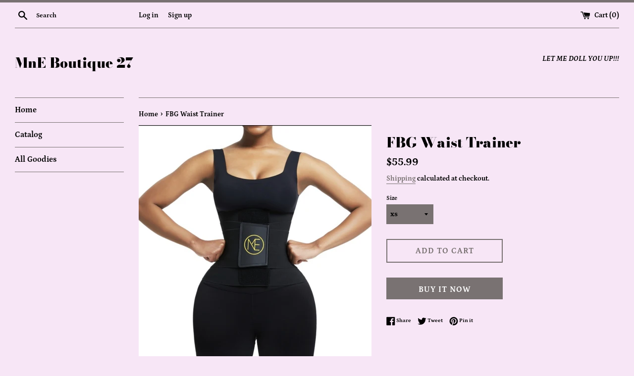

--- FILE ---
content_type: text/html; charset=utf-8
request_url: https://mnedoll27.com/products/fbg-waist-trainer
body_size: 36048
content:
<!doctype html>
<html class="supports-no-js" lang="en">
<head>
  <meta charset="utf-8">
  <meta http-equiv="X-UA-Compatible" content="IE=edge,chrome=1">
  <meta name="viewport" content="width=device-width,initial-scale=1">
  <meta name="theme-color" content="">
  <link rel="canonical" href="https://mnedoll27.com/products/fbg-waist-trainer">

  
    <link rel="shortcut icon" href="//mnedoll27.com/cdn/shop/files/1615237064588_32x32.png?v=1626685559" type="image/png" />
  

  <title>
  FBG Waist Trainer &ndash; MnE Boutique 27
  </title>

  
    <meta name="description" content="You&#39;ve tried the rest now try the BEST!!! this isn&#39;t your average waist trainer Follow the size chart for the best fit, please measure at your waist line and go off the chart for the best fit! This unique design allows you to adjust according to your body shape and frame! Short torso... Long Torso... I GOT YOU!!! This ">
  

  <!-- /snippets/social-meta-tags.liquid -->




<meta property="og:site_name" content="MnE Boutique 27">
<meta property="og:url" content="https://mnedoll27.com/products/fbg-waist-trainer">
<meta property="og:title" content="FBG Waist Trainer">
<meta property="og:type" content="product">
<meta property="og:description" content="You&#39;ve tried the rest now try the BEST!!! this isn&#39;t your average waist trainer Follow the size chart for the best fit, please measure at your waist line and go off the chart for the best fit! This unique design allows you to adjust according to your body shape and frame! Short torso... Long Torso... I GOT YOU!!! This ">

  <meta property="og:price:amount" content="55.99">
  <meta property="og:price:currency" content="USD">

<meta property="og:image" content="http://mnedoll27.com/cdn/shop/products/Screenshot_20210422-042347_Gallery_1200x1200.jpg?v=1627867344"><meta property="og:image" content="http://mnedoll27.com/cdn/shop/products/Screenshot_20210801-141026_PicCollage_1200x1200.jpg?v=1627868554"><meta property="og:image" content="http://mnedoll27.com/cdn/shop/products/IMG-20210617-WA0002_1200x1200.jpg?v=1627868554">
<meta property="og:image:secure_url" content="https://mnedoll27.com/cdn/shop/products/Screenshot_20210422-042347_Gallery_1200x1200.jpg?v=1627867344"><meta property="og:image:secure_url" content="https://mnedoll27.com/cdn/shop/products/Screenshot_20210801-141026_PicCollage_1200x1200.jpg?v=1627868554"><meta property="og:image:secure_url" content="https://mnedoll27.com/cdn/shop/products/IMG-20210617-WA0002_1200x1200.jpg?v=1627868554">


<meta name="twitter:card" content="summary_large_image">
<meta name="twitter:title" content="FBG Waist Trainer">
<meta name="twitter:description" content="You&#39;ve tried the rest now try the BEST!!! this isn&#39;t your average waist trainer Follow the size chart for the best fit, please measure at your waist line and go off the chart for the best fit! This unique design allows you to adjust according to your body shape and frame! Short torso... Long Torso... I GOT YOU!!! This ">

  <style data-shopify>
  :root {
    --color-body-text: #000000;
    --color-body: #f7e6f6;
  }
</style>


  <script>
    document.documentElement.className = document.documentElement.className.replace('supports-no-js', 'supports-js');

    var theme = {
      strings: {
        addToCart: "Add to Cart",
        itemAddedToCart: "Item added to cart!",
        soldOut: "Sold Out",
        unavailable: "Unavailable",
        viewCart: "View cart",
        zoomClose: "Close (Esc)",
        zoomPrev: "Previous (Left arrow key)",
        zoomNext: "Next (Right arrow key)"
      },
      mapStrings: {
        addressError: "Error looking up that address",
        addressNoResults: "No results for that address",
        addressQueryLimit: "You have exceeded the Google API usage limit. Consider upgrading to a \u003ca href=\"https:\/\/developers.google.com\/maps\/premium\/usage-limits\"\u003ePremium Plan\u003c\/a\u003e.",
        authError: "There was a problem authenticating your Google Maps account."
      }
    };</script>

  <link href="//mnedoll27.com/cdn/shop/t/4/assets/theme.scss.css?v=181519260857705546211767993943" rel="stylesheet" type="text/css" media="all" />

  <script>window.performance && window.performance.mark && window.performance.mark('shopify.content_for_header.start');</script><meta name="facebook-domain-verification" content="uiybxzlijzu77jw6erxg06nfz49v9q">
<meta id="shopify-digital-wallet" name="shopify-digital-wallet" content="/24654807145/digital_wallets/dialog">
<meta name="shopify-checkout-api-token" content="a16afbf5c3e932f33b3bfd947e5e114d">
<meta id="in-context-paypal-metadata" data-shop-id="24654807145" data-venmo-supported="false" data-environment="production" data-locale="en_US" data-paypal-v4="true" data-currency="USD">
<link rel="alternate" type="application/json+oembed" href="https://mnedoll27.com/products/fbg-waist-trainer.oembed">
<script async="async" src="/checkouts/internal/preloads.js?locale=en-US"></script>
<link rel="preconnect" href="https://shop.app" crossorigin="anonymous">
<script async="async" src="https://shop.app/checkouts/internal/preloads.js?locale=en-US&shop_id=24654807145" crossorigin="anonymous"></script>
<script id="apple-pay-shop-capabilities" type="application/json">{"shopId":24654807145,"countryCode":"US","currencyCode":"USD","merchantCapabilities":["supports3DS"],"merchantId":"gid:\/\/shopify\/Shop\/24654807145","merchantName":"MnE Boutique 27","requiredBillingContactFields":["postalAddress","email","phone"],"requiredShippingContactFields":["postalAddress","email","phone"],"shippingType":"shipping","supportedNetworks":["visa","masterCard","amex","discover","elo","jcb"],"total":{"type":"pending","label":"MnE Boutique 27","amount":"1.00"},"shopifyPaymentsEnabled":true,"supportsSubscriptions":true}</script>
<script id="shopify-features" type="application/json">{"accessToken":"a16afbf5c3e932f33b3bfd947e5e114d","betas":["rich-media-storefront-analytics"],"domain":"mnedoll27.com","predictiveSearch":true,"shopId":24654807145,"locale":"en"}</script>
<script>var Shopify = Shopify || {};
Shopify.shop = "mne-boutique-27.myshopify.com";
Shopify.locale = "en";
Shopify.currency = {"active":"USD","rate":"1.0"};
Shopify.country = "US";
Shopify.theme = {"name":"Simple","id":120298963016,"schema_name":"Simple","schema_version":"12.6.0","theme_store_id":578,"role":"main"};
Shopify.theme.handle = "null";
Shopify.theme.style = {"id":null,"handle":null};
Shopify.cdnHost = "mnedoll27.com/cdn";
Shopify.routes = Shopify.routes || {};
Shopify.routes.root = "/";</script>
<script type="module">!function(o){(o.Shopify=o.Shopify||{}).modules=!0}(window);</script>
<script>!function(o){function n(){var o=[];function n(){o.push(Array.prototype.slice.apply(arguments))}return n.q=o,n}var t=o.Shopify=o.Shopify||{};t.loadFeatures=n(),t.autoloadFeatures=n()}(window);</script>
<script>
  window.ShopifyPay = window.ShopifyPay || {};
  window.ShopifyPay.apiHost = "shop.app\/pay";
  window.ShopifyPay.redirectState = null;
</script>
<script id="shop-js-analytics" type="application/json">{"pageType":"product"}</script>
<script defer="defer" async type="module" src="//mnedoll27.com/cdn/shopifycloud/shop-js/modules/v2/client.init-shop-cart-sync_C5BV16lS.en.esm.js"></script>
<script defer="defer" async type="module" src="//mnedoll27.com/cdn/shopifycloud/shop-js/modules/v2/chunk.common_CygWptCX.esm.js"></script>
<script type="module">
  await import("//mnedoll27.com/cdn/shopifycloud/shop-js/modules/v2/client.init-shop-cart-sync_C5BV16lS.en.esm.js");
await import("//mnedoll27.com/cdn/shopifycloud/shop-js/modules/v2/chunk.common_CygWptCX.esm.js");

  window.Shopify.SignInWithShop?.initShopCartSync?.({"fedCMEnabled":true,"windoidEnabled":true});

</script>
<script defer="defer" async type="module" src="//mnedoll27.com/cdn/shopifycloud/shop-js/modules/v2/client.payment-terms_CZxnsJam.en.esm.js"></script>
<script defer="defer" async type="module" src="//mnedoll27.com/cdn/shopifycloud/shop-js/modules/v2/chunk.common_CygWptCX.esm.js"></script>
<script defer="defer" async type="module" src="//mnedoll27.com/cdn/shopifycloud/shop-js/modules/v2/chunk.modal_D71HUcav.esm.js"></script>
<script type="module">
  await import("//mnedoll27.com/cdn/shopifycloud/shop-js/modules/v2/client.payment-terms_CZxnsJam.en.esm.js");
await import("//mnedoll27.com/cdn/shopifycloud/shop-js/modules/v2/chunk.common_CygWptCX.esm.js");
await import("//mnedoll27.com/cdn/shopifycloud/shop-js/modules/v2/chunk.modal_D71HUcav.esm.js");

  
</script>
<script>
  window.Shopify = window.Shopify || {};
  if (!window.Shopify.featureAssets) window.Shopify.featureAssets = {};
  window.Shopify.featureAssets['shop-js'] = {"shop-cart-sync":["modules/v2/client.shop-cart-sync_ZFArdW7E.en.esm.js","modules/v2/chunk.common_CygWptCX.esm.js"],"init-fed-cm":["modules/v2/client.init-fed-cm_CmiC4vf6.en.esm.js","modules/v2/chunk.common_CygWptCX.esm.js"],"shop-button":["modules/v2/client.shop-button_tlx5R9nI.en.esm.js","modules/v2/chunk.common_CygWptCX.esm.js"],"shop-cash-offers":["modules/v2/client.shop-cash-offers_DOA2yAJr.en.esm.js","modules/v2/chunk.common_CygWptCX.esm.js","modules/v2/chunk.modal_D71HUcav.esm.js"],"init-windoid":["modules/v2/client.init-windoid_sURxWdc1.en.esm.js","modules/v2/chunk.common_CygWptCX.esm.js"],"shop-toast-manager":["modules/v2/client.shop-toast-manager_ClPi3nE9.en.esm.js","modules/v2/chunk.common_CygWptCX.esm.js"],"init-shop-email-lookup-coordinator":["modules/v2/client.init-shop-email-lookup-coordinator_B8hsDcYM.en.esm.js","modules/v2/chunk.common_CygWptCX.esm.js"],"init-shop-cart-sync":["modules/v2/client.init-shop-cart-sync_C5BV16lS.en.esm.js","modules/v2/chunk.common_CygWptCX.esm.js"],"avatar":["modules/v2/client.avatar_BTnouDA3.en.esm.js"],"pay-button":["modules/v2/client.pay-button_FdsNuTd3.en.esm.js","modules/v2/chunk.common_CygWptCX.esm.js"],"init-customer-accounts":["modules/v2/client.init-customer-accounts_DxDtT_ad.en.esm.js","modules/v2/client.shop-login-button_C5VAVYt1.en.esm.js","modules/v2/chunk.common_CygWptCX.esm.js","modules/v2/chunk.modal_D71HUcav.esm.js"],"init-shop-for-new-customer-accounts":["modules/v2/client.init-shop-for-new-customer-accounts_ChsxoAhi.en.esm.js","modules/v2/client.shop-login-button_C5VAVYt1.en.esm.js","modules/v2/chunk.common_CygWptCX.esm.js","modules/v2/chunk.modal_D71HUcav.esm.js"],"shop-login-button":["modules/v2/client.shop-login-button_C5VAVYt1.en.esm.js","modules/v2/chunk.common_CygWptCX.esm.js","modules/v2/chunk.modal_D71HUcav.esm.js"],"init-customer-accounts-sign-up":["modules/v2/client.init-customer-accounts-sign-up_CPSyQ0Tj.en.esm.js","modules/v2/client.shop-login-button_C5VAVYt1.en.esm.js","modules/v2/chunk.common_CygWptCX.esm.js","modules/v2/chunk.modal_D71HUcav.esm.js"],"shop-follow-button":["modules/v2/client.shop-follow-button_Cva4Ekp9.en.esm.js","modules/v2/chunk.common_CygWptCX.esm.js","modules/v2/chunk.modal_D71HUcav.esm.js"],"checkout-modal":["modules/v2/client.checkout-modal_BPM8l0SH.en.esm.js","modules/v2/chunk.common_CygWptCX.esm.js","modules/v2/chunk.modal_D71HUcav.esm.js"],"lead-capture":["modules/v2/client.lead-capture_Bi8yE_yS.en.esm.js","modules/v2/chunk.common_CygWptCX.esm.js","modules/v2/chunk.modal_D71HUcav.esm.js"],"shop-login":["modules/v2/client.shop-login_D6lNrXab.en.esm.js","modules/v2/chunk.common_CygWptCX.esm.js","modules/v2/chunk.modal_D71HUcav.esm.js"],"payment-terms":["modules/v2/client.payment-terms_CZxnsJam.en.esm.js","modules/v2/chunk.common_CygWptCX.esm.js","modules/v2/chunk.modal_D71HUcav.esm.js"]};
</script>
<script id="__st">var __st={"a":24654807145,"offset":-28800,"reqid":"c97fd574-4459-407c-bb29-c34d096c5923-1768747589","pageurl":"mnedoll27.com\/products\/fbg-waist-trainer","u":"5ade123f0f29","p":"product","rtyp":"product","rid":6561585659976};</script>
<script>window.ShopifyPaypalV4VisibilityTracking = true;</script>
<script id="captcha-bootstrap">!function(){'use strict';const t='contact',e='account',n='new_comment',o=[[t,t],['blogs',n],['comments',n],[t,'customer']],c=[[e,'customer_login'],[e,'guest_login'],[e,'recover_customer_password'],[e,'create_customer']],r=t=>t.map((([t,e])=>`form[action*='/${t}']:not([data-nocaptcha='true']) input[name='form_type'][value='${e}']`)).join(','),a=t=>()=>t?[...document.querySelectorAll(t)].map((t=>t.form)):[];function s(){const t=[...o],e=r(t);return a(e)}const i='password',u='form_key',d=['recaptcha-v3-token','g-recaptcha-response','h-captcha-response',i],f=()=>{try{return window.sessionStorage}catch{return}},m='__shopify_v',_=t=>t.elements[u];function p(t,e,n=!1){try{const o=window.sessionStorage,c=JSON.parse(o.getItem(e)),{data:r}=function(t){const{data:e,action:n}=t;return t[m]||n?{data:e,action:n}:{data:t,action:n}}(c);for(const[e,n]of Object.entries(r))t.elements[e]&&(t.elements[e].value=n);n&&o.removeItem(e)}catch(o){console.error('form repopulation failed',{error:o})}}const l='form_type',E='cptcha';function T(t){t.dataset[E]=!0}const w=window,h=w.document,L='Shopify',v='ce_forms',y='captcha';let A=!1;((t,e)=>{const n=(g='f06e6c50-85a8-45c8-87d0-21a2b65856fe',I='https://cdn.shopify.com/shopifycloud/storefront-forms-hcaptcha/ce_storefront_forms_captcha_hcaptcha.v1.5.2.iife.js',D={infoText:'Protected by hCaptcha',privacyText:'Privacy',termsText:'Terms'},(t,e,n)=>{const o=w[L][v],c=o.bindForm;if(c)return c(t,g,e,D).then(n);var r;o.q.push([[t,g,e,D],n]),r=I,A||(h.body.append(Object.assign(h.createElement('script'),{id:'captcha-provider',async:!0,src:r})),A=!0)});var g,I,D;w[L]=w[L]||{},w[L][v]=w[L][v]||{},w[L][v].q=[],w[L][y]=w[L][y]||{},w[L][y].protect=function(t,e){n(t,void 0,e),T(t)},Object.freeze(w[L][y]),function(t,e,n,w,h,L){const[v,y,A,g]=function(t,e,n){const i=e?o:[],u=t?c:[],d=[...i,...u],f=r(d),m=r(i),_=r(d.filter((([t,e])=>n.includes(e))));return[a(f),a(m),a(_),s()]}(w,h,L),I=t=>{const e=t.target;return e instanceof HTMLFormElement?e:e&&e.form},D=t=>v().includes(t);t.addEventListener('submit',(t=>{const e=I(t);if(!e)return;const n=D(e)&&!e.dataset.hcaptchaBound&&!e.dataset.recaptchaBound,o=_(e),c=g().includes(e)&&(!o||!o.value);(n||c)&&t.preventDefault(),c&&!n&&(function(t){try{if(!f())return;!function(t){const e=f();if(!e)return;const n=_(t);if(!n)return;const o=n.value;o&&e.removeItem(o)}(t);const e=Array.from(Array(32),(()=>Math.random().toString(36)[2])).join('');!function(t,e){_(t)||t.append(Object.assign(document.createElement('input'),{type:'hidden',name:u})),t.elements[u].value=e}(t,e),function(t,e){const n=f();if(!n)return;const o=[...t.querySelectorAll(`input[type='${i}']`)].map((({name:t})=>t)),c=[...d,...o],r={};for(const[a,s]of new FormData(t).entries())c.includes(a)||(r[a]=s);n.setItem(e,JSON.stringify({[m]:1,action:t.action,data:r}))}(t,e)}catch(e){console.error('failed to persist form',e)}}(e),e.submit())}));const S=(t,e)=>{t&&!t.dataset[E]&&(n(t,e.some((e=>e===t))),T(t))};for(const o of['focusin','change'])t.addEventListener(o,(t=>{const e=I(t);D(e)&&S(e,y())}));const B=e.get('form_key'),M=e.get(l),P=B&&M;t.addEventListener('DOMContentLoaded',(()=>{const t=y();if(P)for(const e of t)e.elements[l].value===M&&p(e,B);[...new Set([...A(),...v().filter((t=>'true'===t.dataset.shopifyCaptcha))])].forEach((e=>S(e,t)))}))}(h,new URLSearchParams(w.location.search),n,t,e,['guest_login'])})(!0,!0)}();</script>
<script integrity="sha256-4kQ18oKyAcykRKYeNunJcIwy7WH5gtpwJnB7kiuLZ1E=" data-source-attribution="shopify.loadfeatures" defer="defer" src="//mnedoll27.com/cdn/shopifycloud/storefront/assets/storefront/load_feature-a0a9edcb.js" crossorigin="anonymous"></script>
<script crossorigin="anonymous" defer="defer" src="//mnedoll27.com/cdn/shopifycloud/storefront/assets/shopify_pay/storefront-65b4c6d7.js?v=20250812"></script>
<script data-source-attribution="shopify.dynamic_checkout.dynamic.init">var Shopify=Shopify||{};Shopify.PaymentButton=Shopify.PaymentButton||{isStorefrontPortableWallets:!0,init:function(){window.Shopify.PaymentButton.init=function(){};var t=document.createElement("script");t.src="https://mnedoll27.com/cdn/shopifycloud/portable-wallets/latest/portable-wallets.en.js",t.type="module",document.head.appendChild(t)}};
</script>
<script data-source-attribution="shopify.dynamic_checkout.buyer_consent">
  function portableWalletsHideBuyerConsent(e){var t=document.getElementById("shopify-buyer-consent"),n=document.getElementById("shopify-subscription-policy-button");t&&n&&(t.classList.add("hidden"),t.setAttribute("aria-hidden","true"),n.removeEventListener("click",e))}function portableWalletsShowBuyerConsent(e){var t=document.getElementById("shopify-buyer-consent"),n=document.getElementById("shopify-subscription-policy-button");t&&n&&(t.classList.remove("hidden"),t.removeAttribute("aria-hidden"),n.addEventListener("click",e))}window.Shopify?.PaymentButton&&(window.Shopify.PaymentButton.hideBuyerConsent=portableWalletsHideBuyerConsent,window.Shopify.PaymentButton.showBuyerConsent=portableWalletsShowBuyerConsent);
</script>
<script>
  function portableWalletsCleanup(e){e&&e.src&&console.error("Failed to load portable wallets script "+e.src);var t=document.querySelectorAll("shopify-accelerated-checkout .shopify-payment-button__skeleton, shopify-accelerated-checkout-cart .wallet-cart-button__skeleton"),e=document.getElementById("shopify-buyer-consent");for(let e=0;e<t.length;e++)t[e].remove();e&&e.remove()}function portableWalletsNotLoadedAsModule(e){e instanceof ErrorEvent&&"string"==typeof e.message&&e.message.includes("import.meta")&&"string"==typeof e.filename&&e.filename.includes("portable-wallets")&&(window.removeEventListener("error",portableWalletsNotLoadedAsModule),window.Shopify.PaymentButton.failedToLoad=e,"loading"===document.readyState?document.addEventListener("DOMContentLoaded",window.Shopify.PaymentButton.init):window.Shopify.PaymentButton.init())}window.addEventListener("error",portableWalletsNotLoadedAsModule);
</script>

<script type="module" src="https://mnedoll27.com/cdn/shopifycloud/portable-wallets/latest/portable-wallets.en.js" onError="portableWalletsCleanup(this)" crossorigin="anonymous"></script>
<script nomodule>
  document.addEventListener("DOMContentLoaded", portableWalletsCleanup);
</script>

<script id='scb4127' type='text/javascript' async='' src='https://mnedoll27.com/cdn/shopifycloud/privacy-banner/storefront-banner.js'></script><link id="shopify-accelerated-checkout-styles" rel="stylesheet" media="screen" href="https://mnedoll27.com/cdn/shopifycloud/portable-wallets/latest/accelerated-checkout-backwards-compat.css" crossorigin="anonymous">
<style id="shopify-accelerated-checkout-cart">
        #shopify-buyer-consent {
  margin-top: 1em;
  display: inline-block;
  width: 100%;
}

#shopify-buyer-consent.hidden {
  display: none;
}

#shopify-subscription-policy-button {
  background: none;
  border: none;
  padding: 0;
  text-decoration: underline;
  font-size: inherit;
  cursor: pointer;
}

#shopify-subscription-policy-button::before {
  box-shadow: none;
}

      </style>

<script>window.performance && window.performance.mark && window.performance.mark('shopify.content_for_header.end');</script>

  <script src="//mnedoll27.com/cdn/shop/t/4/assets/jquery-1.11.0.min.js?v=32460426840832490021624843432" type="text/javascript"></script>
  <script src="//mnedoll27.com/cdn/shop/t/4/assets/modernizr.min.js?v=44044439420609591321624843433" type="text/javascript"></script>

  <script src="//mnedoll27.com/cdn/shop/t/4/assets/lazysizes.min.js?v=155223123402716617051624843432" async="async"></script>

  
<!-- BEGIN app block: shopify://apps/vo-product-options/blocks/embed-block/430cbd7b-bd20-4c16-ba41-db6f4c645164 --><script>var bcpo_product={"id":6561585659976,"title":"FBG Waist Trainer","handle":"fbg-waist-trainer","description":"\u003cp\u003eYou've tried the rest now try the BEST!!!\u003c\/p\u003e\n\u003cp\u003ethis isn't your average waist trainer\u003c\/p\u003e\n\u003cp\u003eFollow the size chart for the best fit, please measure at your waist line and go off the chart for the best fit!\u003c\/p\u003e\n\u003cp\u003eThis unique design allows you to adjust according to your body shape and frame!\u003c\/p\u003e\n\u003cp\u003eShort torso... Long Torso... I GOT YOU!!!\u003c\/p\u003e\n\u003cp\u003eThis is a Daily wear trainer and the results speak for themselves!!!\u003c\/p\u003e\n\u003cp\u003eFollow me on Tiktok for videos on these and more info!!!\u003c\/p\u003e\n\u003cp\u003eThank You!!!\u003c\/p\u003e","published_at":"2021-06-17T19:39:40-07:00","created_at":"2021-06-17T19:39:40-07:00","vendor":"MnE Boutique 27","type":"","tags":[],"price":5599,"price_min":5599,"price_max":5999,"available":true,"price_varies":true,"compare_at_price":null,"compare_at_price_min":0,"compare_at_price_max":0,"compare_at_price_varies":false,"variants":[{"id":39317875425352,"title":"xs","option1":"xs","option2":null,"option3":null,"sku":"","requires_shipping":true,"taxable":true,"featured_image":null,"available":true,"name":"FBG Waist Trainer - xs","public_title":"xs","options":["xs"],"price":5599,"weight":454,"compare_at_price":null,"inventory_management":"shopify","barcode":"75425352","requires_selling_plan":false,"selling_plan_allocations":[]},{"id":39317087354952,"title":"Small","option1":"Small","option2":null,"option3":null,"sku":"","requires_shipping":true,"taxable":true,"featured_image":null,"available":true,"name":"FBG Waist Trainer - Small","public_title":"Small","options":["Small"],"price":5599,"weight":454,"compare_at_price":null,"inventory_management":"shopify","barcode":"87354952","requires_selling_plan":false,"selling_plan_allocations":[]},{"id":39317087420488,"title":"Medium","option1":"Medium","option2":null,"option3":null,"sku":"","requires_shipping":true,"taxable":true,"featured_image":null,"available":true,"name":"FBG Waist Trainer - Medium","public_title":"Medium","options":["Medium"],"price":5599,"weight":454,"compare_at_price":null,"inventory_management":"shopify","barcode":"87420488","requires_selling_plan":false,"selling_plan_allocations":[]},{"id":39317087486024,"title":"Large","option1":"Large","option2":null,"option3":null,"sku":"","requires_shipping":true,"taxable":true,"featured_image":null,"available":true,"name":"FBG Waist Trainer - Large","public_title":"Large","options":["Large"],"price":5599,"weight":454,"compare_at_price":null,"inventory_management":"shopify","barcode":"87486024","requires_selling_plan":false,"selling_plan_allocations":[]},{"id":39317087551560,"title":"XL","option1":"XL","option2":null,"option3":null,"sku":"","requires_shipping":true,"taxable":true,"featured_image":null,"available":true,"name":"FBG Waist Trainer - XL","public_title":"XL","options":["XL"],"price":5599,"weight":454,"compare_at_price":null,"inventory_management":"shopify","barcode":"87551560","requires_selling_plan":false,"selling_plan_allocations":[]},{"id":39317087617096,"title":"2x","option1":"2x","option2":null,"option3":null,"sku":"","requires_shipping":true,"taxable":true,"featured_image":null,"available":true,"name":"FBG Waist Trainer - 2x","public_title":"2x","options":["2x"],"price":5599,"weight":454,"compare_at_price":null,"inventory_management":"shopify","barcode":"87617096","requires_selling_plan":false,"selling_plan_allocations":[]},{"id":39317087682632,"title":"3x","option1":"3x","option2":null,"option3":null,"sku":"","requires_shipping":true,"taxable":true,"featured_image":null,"available":true,"name":"FBG Waist Trainer - 3x","public_title":"3x","options":["3x"],"price":5599,"weight":454,"compare_at_price":null,"inventory_management":"shopify","barcode":"87682632","requires_selling_plan":false,"selling_plan_allocations":[]},{"id":39317876146248,"title":"4x","option1":"4x","option2":null,"option3":null,"sku":"","requires_shipping":true,"taxable":true,"featured_image":null,"available":true,"name":"FBG Waist Trainer - 4x","public_title":"4x","options":["4x"],"price":5999,"weight":635,"compare_at_price":null,"inventory_management":"shopify","barcode":"76146248","requires_selling_plan":false,"selling_plan_allocations":[]},{"id":39317876179016,"title":"5x","option1":"5x","option2":null,"option3":null,"sku":"","requires_shipping":true,"taxable":true,"featured_image":null,"available":true,"name":"FBG Waist Trainer - 5x","public_title":"5x","options":["5x"],"price":5999,"weight":635,"compare_at_price":null,"inventory_management":"shopify","barcode":"76179016","requires_selling_plan":false,"selling_plan_allocations":[]},{"id":39317876244552,"title":"6x","option1":"6x","option2":null,"option3":null,"sku":"","requires_shipping":true,"taxable":true,"featured_image":null,"available":true,"name":"FBG Waist Trainer - 6x","public_title":"6x","options":["6x"],"price":5999,"weight":635,"compare_at_price":null,"inventory_management":"shopify","barcode":"76244552","requires_selling_plan":false,"selling_plan_allocations":[]}],"images":["\/\/mnedoll27.com\/cdn\/shop\/products\/Screenshot_20210422-042347_Gallery.jpg?v=1627867344","\/\/mnedoll27.com\/cdn\/shop\/products\/Screenshot_20210801-141026_PicCollage.jpg?v=1627868554","\/\/mnedoll27.com\/cdn\/shop\/products\/IMG-20210617-WA0002.jpg?v=1627868554","\/\/mnedoll27.com\/cdn\/shop\/products\/Screenshot_20210613-212954_Gallery.jpg?v=1627868554","\/\/mnedoll27.com\/cdn\/shop\/products\/Screenshot_20210613-213050_Gallery.jpg?v=1627868554","\/\/mnedoll27.com\/cdn\/shop\/products\/Screenshot_20210613-213059_Gallery.jpg?v=1627868554","\/\/mnedoll27.com\/cdn\/shop\/products\/Screenshot_20210613-213131_Gallery.jpg?v=1627868554","\/\/mnedoll27.com\/cdn\/shop\/products\/Screenshot_20210613-213119_Gallery.jpg?v=1627868554","\/\/mnedoll27.com\/cdn\/shop\/products\/Screenshot_20210613-212257_Gallery.jpg?v=1627868555","\/\/mnedoll27.com\/cdn\/shop\/products\/Screenshot_20210613-212310_Gallery.jpg?v=1627868555","\/\/mnedoll27.com\/cdn\/shop\/products\/Screenshot_20210615-113229_Snapchat.jpg?v=1627868555"],"featured_image":"\/\/mnedoll27.com\/cdn\/shop\/products\/Screenshot_20210422-042347_Gallery.jpg?v=1627867344","options":["Size"],"media":[{"alt":null,"id":20455244628040,"position":1,"preview_image":{"aspect_ratio":0.994,"height":1084,"width":1078,"src":"\/\/mnedoll27.com\/cdn\/shop\/products\/Screenshot_20210422-042347_Gallery.jpg?v=1627867344"},"aspect_ratio":0.994,"height":1084,"media_type":"image","src":"\/\/mnedoll27.com\/cdn\/shop\/products\/Screenshot_20210422-042347_Gallery.jpg?v=1627867344","width":1078},{"alt":null,"id":20544797704264,"position":2,"preview_image":{"aspect_ratio":1.143,"height":876,"width":1001,"src":"\/\/mnedoll27.com\/cdn\/shop\/products\/Screenshot_20210801-141026_PicCollage.jpg?v=1627868554"},"aspect_ratio":1.143,"height":876,"media_type":"image","src":"\/\/mnedoll27.com\/cdn\/shop\/products\/Screenshot_20210801-141026_PicCollage.jpg?v=1627868554","width":1001},{"alt":null,"id":20455244267592,"position":3,"preview_image":{"aspect_ratio":1.06,"height":616,"width":653,"src":"\/\/mnedoll27.com\/cdn\/shop\/products\/IMG-20210617-WA0002.jpg?v=1627868554"},"aspect_ratio":1.06,"height":616,"media_type":"image","src":"\/\/mnedoll27.com\/cdn\/shop\/products\/IMG-20210617-WA0002.jpg?v=1627868554","width":653},{"alt":null,"id":20455244365896,"position":4,"preview_image":{"aspect_ratio":1.42,"height":760,"width":1079,"src":"\/\/mnedoll27.com\/cdn\/shop\/products\/Screenshot_20210613-212954_Gallery.jpg?v=1627868554"},"aspect_ratio":1.42,"height":760,"media_type":"image","src":"\/\/mnedoll27.com\/cdn\/shop\/products\/Screenshot_20210613-212954_Gallery.jpg?v=1627868554","width":1079},{"alt":null,"id":20455244398664,"position":5,"preview_image":{"aspect_ratio":0.748,"height":1439,"width":1076,"src":"\/\/mnedoll27.com\/cdn\/shop\/products\/Screenshot_20210613-213050_Gallery.jpg?v=1627868554"},"aspect_ratio":0.748,"height":1439,"media_type":"image","src":"\/\/mnedoll27.com\/cdn\/shop\/products\/Screenshot_20210613-213050_Gallery.jpg?v=1627868554","width":1076},{"alt":null,"id":20455244431432,"position":6,"preview_image":{"aspect_ratio":0.747,"height":1441,"width":1076,"src":"\/\/mnedoll27.com\/cdn\/shop\/products\/Screenshot_20210613-213059_Gallery.jpg?v=1627868554"},"aspect_ratio":0.747,"height":1441,"media_type":"image","src":"\/\/mnedoll27.com\/cdn\/shop\/products\/Screenshot_20210613-213059_Gallery.jpg?v=1627868554","width":1076},{"alt":null,"id":20455244464200,"position":7,"preview_image":{"aspect_ratio":0.474,"height":2280,"width":1080,"src":"\/\/mnedoll27.com\/cdn\/shop\/products\/Screenshot_20210613-213131_Gallery.jpg?v=1627868554"},"aspect_ratio":0.474,"height":2280,"media_type":"image","src":"\/\/mnedoll27.com\/cdn\/shop\/products\/Screenshot_20210613-213131_Gallery.jpg?v=1627868554","width":1080},{"alt":null,"id":20455244496968,"position":8,"preview_image":{"aspect_ratio":1.878,"height":573,"width":1076,"src":"\/\/mnedoll27.com\/cdn\/shop\/products\/Screenshot_20210613-213119_Gallery.jpg?v=1627868554"},"aspect_ratio":1.878,"height":573,"media_type":"image","src":"\/\/mnedoll27.com\/cdn\/shop\/products\/Screenshot_20210613-213119_Gallery.jpg?v=1627868554","width":1076},{"alt":null,"id":20455244529736,"position":9,"preview_image":{"aspect_ratio":0.528,"height":2036,"width":1076,"src":"\/\/mnedoll27.com\/cdn\/shop\/products\/Screenshot_20210613-212257_Gallery.jpg?v=1627868555"},"aspect_ratio":0.528,"height":2036,"media_type":"image","src":"\/\/mnedoll27.com\/cdn\/shop\/products\/Screenshot_20210613-212257_Gallery.jpg?v=1627868555","width":1076},{"alt":null,"id":20455244562504,"position":10,"preview_image":{"aspect_ratio":1.044,"height":1031,"width":1076,"src":"\/\/mnedoll27.com\/cdn\/shop\/products\/Screenshot_20210613-212310_Gallery.jpg?v=1627868555"},"aspect_ratio":1.044,"height":1031,"media_type":"image","src":"\/\/mnedoll27.com\/cdn\/shop\/products\/Screenshot_20210613-212310_Gallery.jpg?v=1627868555","width":1076},{"alt":null,"id":20455244595272,"position":11,"preview_image":{"aspect_ratio":0.928,"height":1135,"width":1053,"src":"\/\/mnedoll27.com\/cdn\/shop\/products\/Screenshot_20210615-113229_Snapchat.jpg?v=1627868555"},"aspect_ratio":0.928,"height":1135,"media_type":"image","src":"\/\/mnedoll27.com\/cdn\/shop\/products\/Screenshot_20210615-113229_Snapchat.jpg?v=1627868555","width":1053}],"requires_selling_plan":false,"selling_plan_groups":[],"content":"\u003cp\u003eYou've tried the rest now try the BEST!!!\u003c\/p\u003e\n\u003cp\u003ethis isn't your average waist trainer\u003c\/p\u003e\n\u003cp\u003eFollow the size chart for the best fit, please measure at your waist line and go off the chart for the best fit!\u003c\/p\u003e\n\u003cp\u003eThis unique design allows you to adjust according to your body shape and frame!\u003c\/p\u003e\n\u003cp\u003eShort torso... Long Torso... I GOT YOU!!!\u003c\/p\u003e\n\u003cp\u003eThis is a Daily wear trainer and the results speak for themselves!!!\u003c\/p\u003e\n\u003cp\u003eFollow me on Tiktok for videos on these and more info!!!\u003c\/p\u003e\n\u003cp\u003eThank You!!!\u003c\/p\u003e"}; bcpo_product.options_with_values = [{"name":"Size","position":1,"values":["xs","Small","Medium","Large","XL","2x","3x","4x","5x","6x"]}];  var bcpo_settings=bcpo_settings || {"fallback":"default","auto_select":"off","load_main_image":"off","replaceImage":"off","border_style":"round","tooltips":"show","sold_out_style":"transparent","theme":"light","jumbo_colors":"on","jumbo_images":"on","circle_swatches":"","inventory_style":"amazon","override_ajax":"relentless","add_price_addons":"off","theme2":"on","money_format2":"${{amount}} USD","money_format_without_currency":"${{amount}}","show_currency":"off","file_upload_warning":"off","global_auto_image_options":"","global_color_options":"","global_colors":[{"key":"","value":"ecf42f"}]};var inventory_quantity = [];inventory_quantity.push(22);inventory_quantity.push(19);inventory_quantity.push(18);inventory_quantity.push(17);inventory_quantity.push(19);inventory_quantity.push(14);inventory_quantity.push(24);inventory_quantity.push(26);inventory_quantity.push(39);inventory_quantity.push(27);if(bcpo_product) { for (var i = 0; i < bcpo_product.variants.length; i += 1) { bcpo_product.variants[i].inventory_quantity = inventory_quantity[i]; }}window.bcpo = window.bcpo || {}; bcpo.cart = {"note":null,"attributes":{},"original_total_price":0,"total_price":0,"total_discount":0,"total_weight":0.0,"item_count":0,"items":[],"requires_shipping":false,"currency":"USD","items_subtotal_price":0,"cart_level_discount_applications":[],"checkout_charge_amount":0}; bcpo.ogFormData = FormData; bcpo.money_with_currency_format = "${{amount}} USD";bcpo.money_format = "${{amount}}"; if (bcpo_settings) { bcpo_settings.shop_currency = "USD";} else { var bcpo_settings = {shop_currency: "USD" }; }</script>


<!-- END app block --><!-- BEGIN app block: shopify://apps/avis-product-options/blocks/avisplus-product-options/e076618e-4c9c-447f-ad6d-4f1577799c29 -->


<script>
    window.OpusNoShadowRoot=true;
    window.apo_js_loaded={options:!1,style_collection:!1,style_product:!1,minicart:!1};
    window.ap_front_settings = {
      root_api:"https://apo-api.avisplus.io/",
      check_on: {add_to_cart: false, check_out: false},
      page_type: "product",
      shop_id: "24654807145",
      money_format: "${{amount}}",
      money_with_currency_format: "${{amount}} USD",
      icon_tooltip: "https://cdn.shopify.com/extensions/019bcf58-a117-7062-8b45-fbe736070fa3/avis-options-v1.7.134.31/assets/tooltip.svg",
      currency_code: '',
      url_jquery: "https://cdn.shopify.com/extensions/019bcf58-a117-7062-8b45-fbe736070fa3/avis-options-v1.7.134.31/assets/jquery-3.6.0.min.js",
      theme_name: "",
      customer: null ,
      customer_order_count: ``,
      curCountryCode: `US`,
      url_css_date: "https://cdn.shopify.com/extensions/019bcf58-a117-7062-8b45-fbe736070fa3/avis-options-v1.7.134.31/assets/apo-date.min.css",
      url_css_main_v1: "https://cdn.shopify.com/extensions/019bcf58-a117-7062-8b45-fbe736070fa3/avis-options-v1.7.134.31/assets/apo-product-options_v1.min.css",
      url_css_main_v2: "https://cdn.shopify.com/extensions/019bcf58-a117-7062-8b45-fbe736070fa3/avis-options-v1.7.134.31/assets/apo-product-options_v2.min.css",
      joinAddCharge: "|",
      cart_collections: [],
      inventories: {},
      product_info: {
        product: {"id":6561585659976,"title":"FBG Waist Trainer","handle":"fbg-waist-trainer","description":"\u003cp\u003eYou've tried the rest now try the BEST!!!\u003c\/p\u003e\n\u003cp\u003ethis isn't your average waist trainer\u003c\/p\u003e\n\u003cp\u003eFollow the size chart for the best fit, please measure at your waist line and go off the chart for the best fit!\u003c\/p\u003e\n\u003cp\u003eThis unique design allows you to adjust according to your body shape and frame!\u003c\/p\u003e\n\u003cp\u003eShort torso... Long Torso... I GOT YOU!!!\u003c\/p\u003e\n\u003cp\u003eThis is a Daily wear trainer and the results speak for themselves!!!\u003c\/p\u003e\n\u003cp\u003eFollow me on Tiktok for videos on these and more info!!!\u003c\/p\u003e\n\u003cp\u003eThank You!!!\u003c\/p\u003e","published_at":"2021-06-17T19:39:40-07:00","created_at":"2021-06-17T19:39:40-07:00","vendor":"MnE Boutique 27","type":"","tags":[],"price":5599,"price_min":5599,"price_max":5999,"available":true,"price_varies":true,"compare_at_price":null,"compare_at_price_min":0,"compare_at_price_max":0,"compare_at_price_varies":false,"variants":[{"id":39317875425352,"title":"xs","option1":"xs","option2":null,"option3":null,"sku":"","requires_shipping":true,"taxable":true,"featured_image":null,"available":true,"name":"FBG Waist Trainer - xs","public_title":"xs","options":["xs"],"price":5599,"weight":454,"compare_at_price":null,"inventory_management":"shopify","barcode":"75425352","requires_selling_plan":false,"selling_plan_allocations":[]},{"id":39317087354952,"title":"Small","option1":"Small","option2":null,"option3":null,"sku":"","requires_shipping":true,"taxable":true,"featured_image":null,"available":true,"name":"FBG Waist Trainer - Small","public_title":"Small","options":["Small"],"price":5599,"weight":454,"compare_at_price":null,"inventory_management":"shopify","barcode":"87354952","requires_selling_plan":false,"selling_plan_allocations":[]},{"id":39317087420488,"title":"Medium","option1":"Medium","option2":null,"option3":null,"sku":"","requires_shipping":true,"taxable":true,"featured_image":null,"available":true,"name":"FBG Waist Trainer - Medium","public_title":"Medium","options":["Medium"],"price":5599,"weight":454,"compare_at_price":null,"inventory_management":"shopify","barcode":"87420488","requires_selling_plan":false,"selling_plan_allocations":[]},{"id":39317087486024,"title":"Large","option1":"Large","option2":null,"option3":null,"sku":"","requires_shipping":true,"taxable":true,"featured_image":null,"available":true,"name":"FBG Waist Trainer - Large","public_title":"Large","options":["Large"],"price":5599,"weight":454,"compare_at_price":null,"inventory_management":"shopify","barcode":"87486024","requires_selling_plan":false,"selling_plan_allocations":[]},{"id":39317087551560,"title":"XL","option1":"XL","option2":null,"option3":null,"sku":"","requires_shipping":true,"taxable":true,"featured_image":null,"available":true,"name":"FBG Waist Trainer - XL","public_title":"XL","options":["XL"],"price":5599,"weight":454,"compare_at_price":null,"inventory_management":"shopify","barcode":"87551560","requires_selling_plan":false,"selling_plan_allocations":[]},{"id":39317087617096,"title":"2x","option1":"2x","option2":null,"option3":null,"sku":"","requires_shipping":true,"taxable":true,"featured_image":null,"available":true,"name":"FBG Waist Trainer - 2x","public_title":"2x","options":["2x"],"price":5599,"weight":454,"compare_at_price":null,"inventory_management":"shopify","barcode":"87617096","requires_selling_plan":false,"selling_plan_allocations":[]},{"id":39317087682632,"title":"3x","option1":"3x","option2":null,"option3":null,"sku":"","requires_shipping":true,"taxable":true,"featured_image":null,"available":true,"name":"FBG Waist Trainer - 3x","public_title":"3x","options":["3x"],"price":5599,"weight":454,"compare_at_price":null,"inventory_management":"shopify","barcode":"87682632","requires_selling_plan":false,"selling_plan_allocations":[]},{"id":39317876146248,"title":"4x","option1":"4x","option2":null,"option3":null,"sku":"","requires_shipping":true,"taxable":true,"featured_image":null,"available":true,"name":"FBG Waist Trainer - 4x","public_title":"4x","options":["4x"],"price":5999,"weight":635,"compare_at_price":null,"inventory_management":"shopify","barcode":"76146248","requires_selling_plan":false,"selling_plan_allocations":[]},{"id":39317876179016,"title":"5x","option1":"5x","option2":null,"option3":null,"sku":"","requires_shipping":true,"taxable":true,"featured_image":null,"available":true,"name":"FBG Waist Trainer - 5x","public_title":"5x","options":["5x"],"price":5999,"weight":635,"compare_at_price":null,"inventory_management":"shopify","barcode":"76179016","requires_selling_plan":false,"selling_plan_allocations":[]},{"id":39317876244552,"title":"6x","option1":"6x","option2":null,"option3":null,"sku":"","requires_shipping":true,"taxable":true,"featured_image":null,"available":true,"name":"FBG Waist Trainer - 6x","public_title":"6x","options":["6x"],"price":5999,"weight":635,"compare_at_price":null,"inventory_management":"shopify","barcode":"76244552","requires_selling_plan":false,"selling_plan_allocations":[]}],"images":["\/\/mnedoll27.com\/cdn\/shop\/products\/Screenshot_20210422-042347_Gallery.jpg?v=1627867344","\/\/mnedoll27.com\/cdn\/shop\/products\/Screenshot_20210801-141026_PicCollage.jpg?v=1627868554","\/\/mnedoll27.com\/cdn\/shop\/products\/IMG-20210617-WA0002.jpg?v=1627868554","\/\/mnedoll27.com\/cdn\/shop\/products\/Screenshot_20210613-212954_Gallery.jpg?v=1627868554","\/\/mnedoll27.com\/cdn\/shop\/products\/Screenshot_20210613-213050_Gallery.jpg?v=1627868554","\/\/mnedoll27.com\/cdn\/shop\/products\/Screenshot_20210613-213059_Gallery.jpg?v=1627868554","\/\/mnedoll27.com\/cdn\/shop\/products\/Screenshot_20210613-213131_Gallery.jpg?v=1627868554","\/\/mnedoll27.com\/cdn\/shop\/products\/Screenshot_20210613-213119_Gallery.jpg?v=1627868554","\/\/mnedoll27.com\/cdn\/shop\/products\/Screenshot_20210613-212257_Gallery.jpg?v=1627868555","\/\/mnedoll27.com\/cdn\/shop\/products\/Screenshot_20210613-212310_Gallery.jpg?v=1627868555","\/\/mnedoll27.com\/cdn\/shop\/products\/Screenshot_20210615-113229_Snapchat.jpg?v=1627868555"],"featured_image":"\/\/mnedoll27.com\/cdn\/shop\/products\/Screenshot_20210422-042347_Gallery.jpg?v=1627867344","options":["Size"],"media":[{"alt":null,"id":20455244628040,"position":1,"preview_image":{"aspect_ratio":0.994,"height":1084,"width":1078,"src":"\/\/mnedoll27.com\/cdn\/shop\/products\/Screenshot_20210422-042347_Gallery.jpg?v=1627867344"},"aspect_ratio":0.994,"height":1084,"media_type":"image","src":"\/\/mnedoll27.com\/cdn\/shop\/products\/Screenshot_20210422-042347_Gallery.jpg?v=1627867344","width":1078},{"alt":null,"id":20544797704264,"position":2,"preview_image":{"aspect_ratio":1.143,"height":876,"width":1001,"src":"\/\/mnedoll27.com\/cdn\/shop\/products\/Screenshot_20210801-141026_PicCollage.jpg?v=1627868554"},"aspect_ratio":1.143,"height":876,"media_type":"image","src":"\/\/mnedoll27.com\/cdn\/shop\/products\/Screenshot_20210801-141026_PicCollage.jpg?v=1627868554","width":1001},{"alt":null,"id":20455244267592,"position":3,"preview_image":{"aspect_ratio":1.06,"height":616,"width":653,"src":"\/\/mnedoll27.com\/cdn\/shop\/products\/IMG-20210617-WA0002.jpg?v=1627868554"},"aspect_ratio":1.06,"height":616,"media_type":"image","src":"\/\/mnedoll27.com\/cdn\/shop\/products\/IMG-20210617-WA0002.jpg?v=1627868554","width":653},{"alt":null,"id":20455244365896,"position":4,"preview_image":{"aspect_ratio":1.42,"height":760,"width":1079,"src":"\/\/mnedoll27.com\/cdn\/shop\/products\/Screenshot_20210613-212954_Gallery.jpg?v=1627868554"},"aspect_ratio":1.42,"height":760,"media_type":"image","src":"\/\/mnedoll27.com\/cdn\/shop\/products\/Screenshot_20210613-212954_Gallery.jpg?v=1627868554","width":1079},{"alt":null,"id":20455244398664,"position":5,"preview_image":{"aspect_ratio":0.748,"height":1439,"width":1076,"src":"\/\/mnedoll27.com\/cdn\/shop\/products\/Screenshot_20210613-213050_Gallery.jpg?v=1627868554"},"aspect_ratio":0.748,"height":1439,"media_type":"image","src":"\/\/mnedoll27.com\/cdn\/shop\/products\/Screenshot_20210613-213050_Gallery.jpg?v=1627868554","width":1076},{"alt":null,"id":20455244431432,"position":6,"preview_image":{"aspect_ratio":0.747,"height":1441,"width":1076,"src":"\/\/mnedoll27.com\/cdn\/shop\/products\/Screenshot_20210613-213059_Gallery.jpg?v=1627868554"},"aspect_ratio":0.747,"height":1441,"media_type":"image","src":"\/\/mnedoll27.com\/cdn\/shop\/products\/Screenshot_20210613-213059_Gallery.jpg?v=1627868554","width":1076},{"alt":null,"id":20455244464200,"position":7,"preview_image":{"aspect_ratio":0.474,"height":2280,"width":1080,"src":"\/\/mnedoll27.com\/cdn\/shop\/products\/Screenshot_20210613-213131_Gallery.jpg?v=1627868554"},"aspect_ratio":0.474,"height":2280,"media_type":"image","src":"\/\/mnedoll27.com\/cdn\/shop\/products\/Screenshot_20210613-213131_Gallery.jpg?v=1627868554","width":1080},{"alt":null,"id":20455244496968,"position":8,"preview_image":{"aspect_ratio":1.878,"height":573,"width":1076,"src":"\/\/mnedoll27.com\/cdn\/shop\/products\/Screenshot_20210613-213119_Gallery.jpg?v=1627868554"},"aspect_ratio":1.878,"height":573,"media_type":"image","src":"\/\/mnedoll27.com\/cdn\/shop\/products\/Screenshot_20210613-213119_Gallery.jpg?v=1627868554","width":1076},{"alt":null,"id":20455244529736,"position":9,"preview_image":{"aspect_ratio":0.528,"height":2036,"width":1076,"src":"\/\/mnedoll27.com\/cdn\/shop\/products\/Screenshot_20210613-212257_Gallery.jpg?v=1627868555"},"aspect_ratio":0.528,"height":2036,"media_type":"image","src":"\/\/mnedoll27.com\/cdn\/shop\/products\/Screenshot_20210613-212257_Gallery.jpg?v=1627868555","width":1076},{"alt":null,"id":20455244562504,"position":10,"preview_image":{"aspect_ratio":1.044,"height":1031,"width":1076,"src":"\/\/mnedoll27.com\/cdn\/shop\/products\/Screenshot_20210613-212310_Gallery.jpg?v=1627868555"},"aspect_ratio":1.044,"height":1031,"media_type":"image","src":"\/\/mnedoll27.com\/cdn\/shop\/products\/Screenshot_20210613-212310_Gallery.jpg?v=1627868555","width":1076},{"alt":null,"id":20455244595272,"position":11,"preview_image":{"aspect_ratio":0.928,"height":1135,"width":1053,"src":"\/\/mnedoll27.com\/cdn\/shop\/products\/Screenshot_20210615-113229_Snapchat.jpg?v=1627868555"},"aspect_ratio":0.928,"height":1135,"media_type":"image","src":"\/\/mnedoll27.com\/cdn\/shop\/products\/Screenshot_20210615-113229_Snapchat.jpg?v=1627868555","width":1053}],"requires_selling_plan":false,"selling_plan_groups":[],"content":"\u003cp\u003eYou've tried the rest now try the BEST!!!\u003c\/p\u003e\n\u003cp\u003ethis isn't your average waist trainer\u003c\/p\u003e\n\u003cp\u003eFollow the size chart for the best fit, please measure at your waist line and go off the chart for the best fit!\u003c\/p\u003e\n\u003cp\u003eThis unique design allows you to adjust according to your body shape and frame!\u003c\/p\u003e\n\u003cp\u003eShort torso... Long Torso... I GOT YOU!!!\u003c\/p\u003e\n\u003cp\u003eThis is a Daily wear trainer and the results speak for themselves!!!\u003c\/p\u003e\n\u003cp\u003eFollow me on Tiktok for videos on these and more info!!!\u003c\/p\u003e\n\u003cp\u003eThank You!!!\u003c\/p\u003e"},
        product_id: `6561585659976`,
        collections: []
      },
    };
  window.avisConfigs = window.ap_front_settings;window.ap_front_settings.product_info.collections.push({id: '131279454313', title: "Home page"});window.ap_front_settings.product_info.collections.push({id: '136006041705', title: "MnE Workout Gear"});window.ap_front_settings.product_info.collections.push({id: '262722388040', title: "Shapers"});window.ap_front_settings.product_info.collections.push({id: '262245220424', title: "Waist Trainer"});window.ap_front_settings.config = {};
    window.ap_front_settings.config.app_v = 'v2';
    window.apoThemeConfigs = null;
    window.ap_front_settings.config["optionset"]=[];
    window.apoOptionLocales = {options:null, config: null, version: "2025-01", avisOptions:{}, avisSettings:{}, locale:"en"};
    window.apoOptionLocales.convertLocales = function (locale) {
        var localeUpper = locale.toUpperCase();
        return ["PT-BR","PT-PT", "ZH-CN","ZH-TW"].includes(localeUpper) ? localeUpper.replace("-", "_") : localeUpper.match(/^[a-zA-Z]{2}-[a-zA-Z]{2}$/) ? localeUpper.substring(0, 2) : localeUpper;
    };var styleOptions = [];
    var avisListLocales = {};
    var listKeyMeta = [];
    var AvisOptionsData = AvisOptionsData || {};
        window.ap_front_settings.config['config_app'] =  {"enabled":"true","show_cart_discount":false,"shop_id":"24654807145","text_price_add":"","text_customization_cost_for":"","text_alert_text_input":"","text_alert_number_input":"","text_alert_checkbox_radio_swatches_input":"","text_file_upload_button":"","text_alert_file_upload":"","customize_alert_required_min_selections":"","show_watermark_on_product_page":true,"use_css_version":"v2","customize_options":{}};// Option setsAvisOptionsData.listKeyButtonAddCart=["xo-cart-add > button.xo-btn","div.paymentButtonsWrapper button.product--add-to-cart-button",'button[type="submit"].smi-button-add-cart',"#product-form .cm_add-to-package.product-form__cart-submit[type='submit']","gp-button button.gp-button-atc","#product-add-to-cart.btn",".product-submit.action-button.submit",".product-form__add-button.button.button--primary[data-hero-id]:not(button[data-hero-hidden])","button.product-form__submit:not(.gPreorderHidden)",".form-ops-upsells-with-avis button[id^='opus-submit-upsells-avis-']",".product-submit input.spice-submit-button",'form div[class="mb-2 md:mb-3"] button[type="submit"]:not(.spr-button):not(.apo-exclude)','button[id*="rfq-btn"]','button[id*="AddToCart"]','button[id*="add-to-cart"]','button[id*="addToCart"]',"button.product-form__cart-submit[data-add-to-cart]",'a[id*="AddToCart"]','a[id*="addToCart"]',".product__add-to-cart-button",".product-form--atc-button",".product-form__cart-submit",".product-buy-buttons--cta",".btn--add-to-cart",".button-cart","button.add-to-cart-btn",".add-to-cart-button","button--addToCart","button[type=submit].single_add_to_cart_button","[data-product-add]",'button[data-pf-type*="ProductATC"]',"[name=add]:not([type=normal])","[type=submit]:not(.spr-button):not(.apo-exclude):not(.hidden-cart-btn)",".lh-buy-now",".qview-btn-addtocart",".ajax-submit.action_button.add_to_cart",".action_button.add_to_cart",".atc-btn-container .add_to_cart",".add_to_cart",".button.ajax-submit.action_button",".action_button.add_to_cart",".action_button.add_to_cart",".btn-addtocart",".product-form__submit",".product-form__add-button:not(.hidden-cart-btn)",".product-form--add-to-cart",".btn--subtle-hover","#product-add-to-cart","#AddToCart",".button--large",".AddtoCart","button[type='button'][data-action='add-to-cart']","product-form.product-form button.product-form__submit",".quantity-submit-row__submit button","button.add-to-cart:not(.rfq-btn)"];
  AvisOptionsData.listKeyButtonAddCart_2=["form[id*='product-form-sticky-template'] button[id*='x-atc-button-sticky-template']", "button#product-sticky-add-to-cart", ".dbtfy-sticky-addtocart .dbtfy-sticky-addtocart__button", ".product-sticky-form__variant > button", "#product-form-sticky-atc-bar button.product-form__submit", "sticky-atc-bar button.f-product-form__submit", ".add_to_cart_holder #AddToCartSticky.single-add-to-cart-button",".sticky-atc__buttons button.add-to-cart", ".product-sticky-form__variant>button", "xo-cart-add > button.xo-btn",".sticky-atc__button button", "button#button-cart-sticky", "sticky-atc button.main-product-atc" ,"gp-button button.gp-button-atc[aria-label='Add to cart']","sticky-atc button.m-add-to-cart", "div.paymentButtonsWrapper button.product--add-to-cart-button","input.btn-sticky-add-to-cart[data-sticky-btn-addtocart][type='submit']","#bundle-sticky_submit","product-sticky-bar buy-buttons button.button","input[data-btn-addtocart][type='submit'][name='add']", ".sticky-cart__form .product-form__submit[name='add']"];
  AvisOptionsData.listKeyMeta = listKeyMeta;  
      var AvisOptionsConfig = {
        key_cart_order:"_apo_order",
        key_cart_option: "_apo_option",
        featured_product: [],
        mini_carts: [],
        list_language: [["Color", "Cor"],["Size", "Tamanho","Tamaño"],["Inlay", "インレー","박아 넣다"],["Metal", "金属","금속"],["Size (US)", "サイズ (米国)","사이즈(미국)"],
        ],
        list_language_values: [
            ["Black Diamonds", "ブラックダイヤモンド","블랙 다이아몬드"],
            ["Customisation (Chat with us)", "カスタマイズ（チャットでご相談ください）","맞춤화(채팅)"],
            ["White Diamonds","ホワイトダイヤモンド","화이트 다이아몬드"],
            ["Yellow Diamond & White Diamonds","イエロー ダイヤモンド & ホワイト ダイヤモンド","옐로우 다이아몬드 & 화이트 다이아몬드"],
            ["Black Diamond & White Diamond","ブラックダイヤモンド＆ホワイトダイヤモンド","블랙 다이아몬드 & 화이트 다이아몬드"],
            ["Blue Diamonds","ブルーダイヤモンド","블루 다이아몬드"]
        ],
        productVariantPriceCssHide: "",
        priceMod: null
      };

      AvisOptionsConfig["is_merge_ac_cart"] = window.ap_front_settings.config?.config_app?.cart_page?.display_addon_cart === "merge" || window.ap_front_settings.shop_id === "89229132117";
      AvisOptionsConfig["show_edit_options"] = window.ap_front_settings.config?.config_app?.cart_page?.edit_options ?? false;
      AvisOptionsConfig["text_edit_options"] = window.ap_front_settings.config?.config_app?.text_edit_options_cart ?? "Edit options";
      
      if (AvisOptionsConfig["is_merge_ac_cart"])
      {
        let styleCss = document.createElement("style");
        styleCss.innerHTML = `.apo-cart-item, .apo-cart-item-mini{display: none !important;}`;
        document.head.insertBefore(styleCss, document.head.firstChild);
      }
      
      var AvisStyleOptions = {
        page: "product",
        shop: {
            name: "MnE Boutique 27",
            url: "https://mnedoll27.com",
            domain: "mnedoll27.com"
        },
        cur_locale: 'en',
        locale:'en',
        moneyFormat: "${{amount}}",
        product: {"id":6561585659976,"title":"FBG Waist Trainer","handle":"fbg-waist-trainer","description":"\u003cp\u003eYou've tried the rest now try the BEST!!!\u003c\/p\u003e\n\u003cp\u003ethis isn't your average waist trainer\u003c\/p\u003e\n\u003cp\u003eFollow the size chart for the best fit, please measure at your waist line and go off the chart for the best fit!\u003c\/p\u003e\n\u003cp\u003eThis unique design allows you to adjust according to your body shape and frame!\u003c\/p\u003e\n\u003cp\u003eShort torso... Long Torso... I GOT YOU!!!\u003c\/p\u003e\n\u003cp\u003eThis is a Daily wear trainer and the results speak for themselves!!!\u003c\/p\u003e\n\u003cp\u003eFollow me on Tiktok for videos on these and more info!!!\u003c\/p\u003e\n\u003cp\u003eThank You!!!\u003c\/p\u003e","published_at":"2021-06-17T19:39:40-07:00","created_at":"2021-06-17T19:39:40-07:00","vendor":"MnE Boutique 27","type":"","tags":[],"price":5599,"price_min":5599,"price_max":5999,"available":true,"price_varies":true,"compare_at_price":null,"compare_at_price_min":0,"compare_at_price_max":0,"compare_at_price_varies":false,"variants":[{"id":39317875425352,"title":"xs","option1":"xs","option2":null,"option3":null,"sku":"","requires_shipping":true,"taxable":true,"featured_image":null,"available":true,"name":"FBG Waist Trainer - xs","public_title":"xs","options":["xs"],"price":5599,"weight":454,"compare_at_price":null,"inventory_management":"shopify","barcode":"75425352","requires_selling_plan":false,"selling_plan_allocations":[]},{"id":39317087354952,"title":"Small","option1":"Small","option2":null,"option3":null,"sku":"","requires_shipping":true,"taxable":true,"featured_image":null,"available":true,"name":"FBG Waist Trainer - Small","public_title":"Small","options":["Small"],"price":5599,"weight":454,"compare_at_price":null,"inventory_management":"shopify","barcode":"87354952","requires_selling_plan":false,"selling_plan_allocations":[]},{"id":39317087420488,"title":"Medium","option1":"Medium","option2":null,"option3":null,"sku":"","requires_shipping":true,"taxable":true,"featured_image":null,"available":true,"name":"FBG Waist Trainer - Medium","public_title":"Medium","options":["Medium"],"price":5599,"weight":454,"compare_at_price":null,"inventory_management":"shopify","barcode":"87420488","requires_selling_plan":false,"selling_plan_allocations":[]},{"id":39317087486024,"title":"Large","option1":"Large","option2":null,"option3":null,"sku":"","requires_shipping":true,"taxable":true,"featured_image":null,"available":true,"name":"FBG Waist Trainer - Large","public_title":"Large","options":["Large"],"price":5599,"weight":454,"compare_at_price":null,"inventory_management":"shopify","barcode":"87486024","requires_selling_plan":false,"selling_plan_allocations":[]},{"id":39317087551560,"title":"XL","option1":"XL","option2":null,"option3":null,"sku":"","requires_shipping":true,"taxable":true,"featured_image":null,"available":true,"name":"FBG Waist Trainer - XL","public_title":"XL","options":["XL"],"price":5599,"weight":454,"compare_at_price":null,"inventory_management":"shopify","barcode":"87551560","requires_selling_plan":false,"selling_plan_allocations":[]},{"id":39317087617096,"title":"2x","option1":"2x","option2":null,"option3":null,"sku":"","requires_shipping":true,"taxable":true,"featured_image":null,"available":true,"name":"FBG Waist Trainer - 2x","public_title":"2x","options":["2x"],"price":5599,"weight":454,"compare_at_price":null,"inventory_management":"shopify","barcode":"87617096","requires_selling_plan":false,"selling_plan_allocations":[]},{"id":39317087682632,"title":"3x","option1":"3x","option2":null,"option3":null,"sku":"","requires_shipping":true,"taxable":true,"featured_image":null,"available":true,"name":"FBG Waist Trainer - 3x","public_title":"3x","options":["3x"],"price":5599,"weight":454,"compare_at_price":null,"inventory_management":"shopify","barcode":"87682632","requires_selling_plan":false,"selling_plan_allocations":[]},{"id":39317876146248,"title":"4x","option1":"4x","option2":null,"option3":null,"sku":"","requires_shipping":true,"taxable":true,"featured_image":null,"available":true,"name":"FBG Waist Trainer - 4x","public_title":"4x","options":["4x"],"price":5999,"weight":635,"compare_at_price":null,"inventory_management":"shopify","barcode":"76146248","requires_selling_plan":false,"selling_plan_allocations":[]},{"id":39317876179016,"title":"5x","option1":"5x","option2":null,"option3":null,"sku":"","requires_shipping":true,"taxable":true,"featured_image":null,"available":true,"name":"FBG Waist Trainer - 5x","public_title":"5x","options":["5x"],"price":5999,"weight":635,"compare_at_price":null,"inventory_management":"shopify","barcode":"76179016","requires_selling_plan":false,"selling_plan_allocations":[]},{"id":39317876244552,"title":"6x","option1":"6x","option2":null,"option3":null,"sku":"","requires_shipping":true,"taxable":true,"featured_image":null,"available":true,"name":"FBG Waist Trainer - 6x","public_title":"6x","options":["6x"],"price":5999,"weight":635,"compare_at_price":null,"inventory_management":"shopify","barcode":"76244552","requires_selling_plan":false,"selling_plan_allocations":[]}],"images":["\/\/mnedoll27.com\/cdn\/shop\/products\/Screenshot_20210422-042347_Gallery.jpg?v=1627867344","\/\/mnedoll27.com\/cdn\/shop\/products\/Screenshot_20210801-141026_PicCollage.jpg?v=1627868554","\/\/mnedoll27.com\/cdn\/shop\/products\/IMG-20210617-WA0002.jpg?v=1627868554","\/\/mnedoll27.com\/cdn\/shop\/products\/Screenshot_20210613-212954_Gallery.jpg?v=1627868554","\/\/mnedoll27.com\/cdn\/shop\/products\/Screenshot_20210613-213050_Gallery.jpg?v=1627868554","\/\/mnedoll27.com\/cdn\/shop\/products\/Screenshot_20210613-213059_Gallery.jpg?v=1627868554","\/\/mnedoll27.com\/cdn\/shop\/products\/Screenshot_20210613-213131_Gallery.jpg?v=1627868554","\/\/mnedoll27.com\/cdn\/shop\/products\/Screenshot_20210613-213119_Gallery.jpg?v=1627868554","\/\/mnedoll27.com\/cdn\/shop\/products\/Screenshot_20210613-212257_Gallery.jpg?v=1627868555","\/\/mnedoll27.com\/cdn\/shop\/products\/Screenshot_20210613-212310_Gallery.jpg?v=1627868555","\/\/mnedoll27.com\/cdn\/shop\/products\/Screenshot_20210615-113229_Snapchat.jpg?v=1627868555"],"featured_image":"\/\/mnedoll27.com\/cdn\/shop\/products\/Screenshot_20210422-042347_Gallery.jpg?v=1627867344","options":["Size"],"media":[{"alt":null,"id":20455244628040,"position":1,"preview_image":{"aspect_ratio":0.994,"height":1084,"width":1078,"src":"\/\/mnedoll27.com\/cdn\/shop\/products\/Screenshot_20210422-042347_Gallery.jpg?v=1627867344"},"aspect_ratio":0.994,"height":1084,"media_type":"image","src":"\/\/mnedoll27.com\/cdn\/shop\/products\/Screenshot_20210422-042347_Gallery.jpg?v=1627867344","width":1078},{"alt":null,"id":20544797704264,"position":2,"preview_image":{"aspect_ratio":1.143,"height":876,"width":1001,"src":"\/\/mnedoll27.com\/cdn\/shop\/products\/Screenshot_20210801-141026_PicCollage.jpg?v=1627868554"},"aspect_ratio":1.143,"height":876,"media_type":"image","src":"\/\/mnedoll27.com\/cdn\/shop\/products\/Screenshot_20210801-141026_PicCollage.jpg?v=1627868554","width":1001},{"alt":null,"id":20455244267592,"position":3,"preview_image":{"aspect_ratio":1.06,"height":616,"width":653,"src":"\/\/mnedoll27.com\/cdn\/shop\/products\/IMG-20210617-WA0002.jpg?v=1627868554"},"aspect_ratio":1.06,"height":616,"media_type":"image","src":"\/\/mnedoll27.com\/cdn\/shop\/products\/IMG-20210617-WA0002.jpg?v=1627868554","width":653},{"alt":null,"id":20455244365896,"position":4,"preview_image":{"aspect_ratio":1.42,"height":760,"width":1079,"src":"\/\/mnedoll27.com\/cdn\/shop\/products\/Screenshot_20210613-212954_Gallery.jpg?v=1627868554"},"aspect_ratio":1.42,"height":760,"media_type":"image","src":"\/\/mnedoll27.com\/cdn\/shop\/products\/Screenshot_20210613-212954_Gallery.jpg?v=1627868554","width":1079},{"alt":null,"id":20455244398664,"position":5,"preview_image":{"aspect_ratio":0.748,"height":1439,"width":1076,"src":"\/\/mnedoll27.com\/cdn\/shop\/products\/Screenshot_20210613-213050_Gallery.jpg?v=1627868554"},"aspect_ratio":0.748,"height":1439,"media_type":"image","src":"\/\/mnedoll27.com\/cdn\/shop\/products\/Screenshot_20210613-213050_Gallery.jpg?v=1627868554","width":1076},{"alt":null,"id":20455244431432,"position":6,"preview_image":{"aspect_ratio":0.747,"height":1441,"width":1076,"src":"\/\/mnedoll27.com\/cdn\/shop\/products\/Screenshot_20210613-213059_Gallery.jpg?v=1627868554"},"aspect_ratio":0.747,"height":1441,"media_type":"image","src":"\/\/mnedoll27.com\/cdn\/shop\/products\/Screenshot_20210613-213059_Gallery.jpg?v=1627868554","width":1076},{"alt":null,"id":20455244464200,"position":7,"preview_image":{"aspect_ratio":0.474,"height":2280,"width":1080,"src":"\/\/mnedoll27.com\/cdn\/shop\/products\/Screenshot_20210613-213131_Gallery.jpg?v=1627868554"},"aspect_ratio":0.474,"height":2280,"media_type":"image","src":"\/\/mnedoll27.com\/cdn\/shop\/products\/Screenshot_20210613-213131_Gallery.jpg?v=1627868554","width":1080},{"alt":null,"id":20455244496968,"position":8,"preview_image":{"aspect_ratio":1.878,"height":573,"width":1076,"src":"\/\/mnedoll27.com\/cdn\/shop\/products\/Screenshot_20210613-213119_Gallery.jpg?v=1627868554"},"aspect_ratio":1.878,"height":573,"media_type":"image","src":"\/\/mnedoll27.com\/cdn\/shop\/products\/Screenshot_20210613-213119_Gallery.jpg?v=1627868554","width":1076},{"alt":null,"id":20455244529736,"position":9,"preview_image":{"aspect_ratio":0.528,"height":2036,"width":1076,"src":"\/\/mnedoll27.com\/cdn\/shop\/products\/Screenshot_20210613-212257_Gallery.jpg?v=1627868555"},"aspect_ratio":0.528,"height":2036,"media_type":"image","src":"\/\/mnedoll27.com\/cdn\/shop\/products\/Screenshot_20210613-212257_Gallery.jpg?v=1627868555","width":1076},{"alt":null,"id":20455244562504,"position":10,"preview_image":{"aspect_ratio":1.044,"height":1031,"width":1076,"src":"\/\/mnedoll27.com\/cdn\/shop\/products\/Screenshot_20210613-212310_Gallery.jpg?v=1627868555"},"aspect_ratio":1.044,"height":1031,"media_type":"image","src":"\/\/mnedoll27.com\/cdn\/shop\/products\/Screenshot_20210613-212310_Gallery.jpg?v=1627868555","width":1076},{"alt":null,"id":20455244595272,"position":11,"preview_image":{"aspect_ratio":0.928,"height":1135,"width":1053,"src":"\/\/mnedoll27.com\/cdn\/shop\/products\/Screenshot_20210615-113229_Snapchat.jpg?v=1627868555"},"aspect_ratio":0.928,"height":1135,"media_type":"image","src":"\/\/mnedoll27.com\/cdn\/shop\/products\/Screenshot_20210615-113229_Snapchat.jpg?v=1627868555","width":1053}],"requires_selling_plan":false,"selling_plan_groups":[],"content":"\u003cp\u003eYou've tried the rest now try the BEST!!!\u003c\/p\u003e\n\u003cp\u003ethis isn't your average waist trainer\u003c\/p\u003e\n\u003cp\u003eFollow the size chart for the best fit, please measure at your waist line and go off the chart for the best fit!\u003c\/p\u003e\n\u003cp\u003eThis unique design allows you to adjust according to your body shape and frame!\u003c\/p\u003e\n\u003cp\u003eShort torso... Long Torso... I GOT YOU!!!\u003c\/p\u003e\n\u003cp\u003eThis is a Daily wear trainer and the results speak for themselves!!!\u003c\/p\u003e\n\u003cp\u003eFollow me on Tiktok for videos on these and more info!!!\u003c\/p\u003e\n\u003cp\u003eThank You!!!\u003c\/p\u003e"},
        curVariant: {"id":39317875425352,"title":"xs","option1":"xs","option2":null,"option3":null,"sku":"","requires_shipping":true,"taxable":true,"featured_image":null,"available":true,"name":"FBG Waist Trainer - xs","public_title":"xs","options":["xs"],"price":5599,"weight":454,"compare_at_price":null,"inventory_management":"shopify","barcode":"75425352","requires_selling_plan":false,"selling_plan_allocations":[]},
        has_only_default_variant: false,
        options_with_values: [{"name":"Size","position":1,"values":["xs","Small","Medium","Large","XL","2x","3x","4x","5x","6x"]}],
        show_option_name: true,
        sort_option: false,
        product_ids_option: [],
        plan: window.ap_front_settings.config['config_app'] ? window.ap_front_settings.config['config_app'].appPlan : null,
      }; AvisStyleOptions.currency = "USD"; 
      if (!AvisStyleOptions.product_ids_option) AvisStyleOptions.product_ids_option = [];
      AvisStyleOptions.style_options = styleOptions;
      AvisStyleOptions.rootExtension = {
      };
      AvisStyleOptions.themeQuickview = ["Kalles", "Unsen", "Sense", "Refresh"];
      AvisStyleOptions.themeSetintervalCollection = ["Kalles", "Unsen", "Sense", "Refresh", "mega-digital"];
      AvisStyleOptions.selectors = {
        priceCollectionSelector: '.price, .product-price, .productitem--price, .product-item-price, p.color--primary-meta.m0.font-size--sm.line-height--4.wd--font-size--m.wd--line-height--4, p.color--primary-accent.m0.font-size--sm.line-height--4.wd--font-size--m.wd--line-height--4, .money-styling, .card__price, .product-card__price, .product__prices, .grid-product__price-wrap, .product-item--price, .grid-link__meta, .prod-price, .product-grid--price, .product-item__price, .product-list-item-price, .grid-product__price, .product_image_caption span, .price_wrapper',
        productThumbnailsImageSelector: ['.swiper-thumbnails-main-container .swiper-slide','.product-gallery__thumbnail_item','.product-thumbs .product-single__thumbnails-item','.swiper-wrapper .swiper-slide','.gallery-thumbs [class*="gallery-thumbs__image-"]','.product-gallery__thumbnails .product-gallery__thumbnail','.thumbnails__thumbs .thumb--media-image','.product-area__thumbs__thumb','.thumb-slider-slides .product-single__thumbnails-item','.product-image-container .product_image','.product__thumbnail-list-inner .product__thumbnail-item','ul#ProductThumbs-product-template li','[data-product-thumbs] .media__thumb','.product-single__thumbnail-item','.product-single__thumbnails .product-single__thumbnail','.product-gallery--navigation .product-gallery--media-thumbnail','.thumbnails .product-thumbnail-wrap','.product-media--thumbs .product-media--thumb-container','.product-single__photo__nav__dots .slick-dots li','.gallery-navigation--scroller .product-gallery--media-thumbnail','.product__thumbnail-list .product__thumbnail-item','.thumbnails .thumbnail','.product__slides-navigation-container .product__slides-navigation','.productImgSlider-nav .product-single__media-thumb','slideshow-thumbnails [class*="slideshow-thumbnails-item"]','.product__thumbs--scroller .product__thumb-item','.product__thumbnails .md--up--flex--auto','.product-detail__thumbnails .product-detail__thumbnail','.media__thumb__wrapper .media__thumb','.thumbnails .image','.thumbs-holder .thumb','.product_thumbnail-list .product_thumbnail','.product-gallery__thumbnail-list .product-gallery__thumbnail','.product__thumbs .product__thumb-item','.product-media-nav .product-media-nav-item','.product-thumbnails .product-thumbnails__item','.product-page--grid .product-media--wrapper','.product-gallery__thumb-slides .product-single__thumbnails-item','.product-gallery__media-list .product-gallery__media-list-item','.product-gallery-navigation__thumbnails .product-gallery__navigation-thumbnail','.thumbnail-list .thumbnail-list__item','#product-images .product-image','#product-thumbnails .product-thumbnail','.main-product__media-thumbs-list .main-product__media-thumbs-item','.main-product__media-list .main-product__media-item','.product-thumbnail-list-item','.product-thumbnail-slider [data-name="slide"]', '.product-gallery--media-thumbnail', '.product-single__thumbnails .swiper-slide', '.product-medias__thumbnail', '.thumbnail-list__item', '.product-single__thumbnails .product-single__thumbnails-item', '.thumbs .thumb', '.product-gallery .thumbnails .thumbnail', '.product-thumbnails .product-thumbnail', '.product__thumbnails .product-flickity__slides .nine-twelfths.md--up--one-whole', '#thumblist .thumb_item', '#ProductThumbs-product-template li', '#product-image-thumbnails li', '.product-gallery--navigation .product-gallery--thumbnail-trigger', '#product-thumbnails li', '.productimages .thumbs ul li', '#product-photos .thumbnails a', '.product-single__thumbnails .product-single__thumbnail-item', '.product-single__thumbnails .thumbnail-wrapper.grid__item', '.product-photo-thumbs .grid-item', '#product-thumbnails-product-template .thumbnails .thumbnail-gallery-item', '.product__slideshow--nav img', '.product__thumbs--beside .product__thumb-item', '.product-thumbnails .product-slideshow-pagination-item', '.productThumbs li', '.product_slider .flex-control-thumbs li', '#product-photos .thumb_product', '.product-images .product-thumbnails img', '.Product__SlideshowNavScroller .Product__SlideshowNavImage', '#image-block .flex-control-thumbs li', '.product-detail .gallery .thumbnails a', '.product__thumbnails .product__thumbnail', '.product_gallery_nav .gallery-cell', '.product-single__photo .slick-dots li', 'ul#ProductThumbs li.grid__item', 'html.product .secondary-images .secondary-image', '#product-area .pager .wrap.thumb', '.product-single__thumbnails .product-single__media-wrapper', '.product--stacked .product__media-list .product__media-item', '.product--columns .product__media-list .product__media-item'],
        singleOptionSelector: 'variant-radios-page fieldset, .product-page-info__variants select, .product-block[data-dynamic-variants-enabled], .product-content-wrapper .product_variant_options,.option-selectors,.wetheme-dropdown__select,.single-option-selector, select[data-single-option-selector], .pretty-select select:not(.replaced), .select-wrapper select, .selector-wrapper:not(.has-pretty-select) select, .product-form__select .form__input--select',
        selectOptionDetail: `.x-variant-picker, .swatch_options ,dm-variant-selects, variant-radios-page, div[data-product-options][data-block-id="options"], .dbtfy-variant-picker, .hdt-product-info__item hdt-variant-picker, gp-product-variants, product-options, variant-radios-detail, .beae-variant-wrapper, block-variant-picker, .maxus-productdetail__options, .product-form product-variants:not(.product-sticky-form__variants), .options-selection__select-wrapper,.ProductForm__Variants,product-options-root,product-variant-selector,.product-form__controls-group--options,.option-selectors,.product__swatches,.pf-option-swatches,.option-values,.option-header,.product-variant-picker-block,.product-details__option-wrapper,.tt-swatches-container,.form-options,product-variants:not(.product-sticky-form__variants),.selectorVariants,.variants:not(.product-form):not([action="/cart/add"]),.product__variants__wrap,.g-variant-selector,.swatches,.pf-variant-radio,.radio-wrapper,.gf_variants-wrapper,.product-form--variants,variant-radios,.vario-variant-wrapper,#nt_variations,variant-selects,.pf-variant-select,.pf-variant-label,.product-single__swatches,.product-form__controls-group-options,.product-form-option,.swatches-type-products,.form-field.form-options,.swatch,form:not(.sticky-atc-form) div:not(.no-js) select[name="id"]:not(.original-selector),.tt-product-head__options,.variant-wrapper,.swatches-wrapper,.swatches__container,.product-form__controls-group:nth-child(1):not(.product-form__controls-group--submit),.product-swatches,#product-options .product-swatches, form#AddToCartForm > .swatch, .product-form--alt .form-field.form-options, .materialize-select, .product-form__select, .product-single__meta .radio-wrapper.product-form__item, .product__form-wrapper .product-form__item:not(.product-form__quantity-selector),.product-form .product-form__item:not(.product-form__quantity-selector,.product-form__item--quantity,.product-form__item--submit,.product-form__quantity), .variations .product-attribute, .product-details-wrapper .inline-field-wrapper, .product-single__form .variant-wrapper, .product__info .product__form .product__variants .form__control, .variant-group .variant-group-multiple, .card__section form[action*="/cart/add"] .product-form__variants,.yv-main-product-detail .product-option-selector, .f-product-single__block--variant_picker, .js-enabled.product__option[data-product-option], product-selector.main-product__selector, .product__form-container .product__variants-select, .product-single__box__block--variant_picker, .product-form-grid.product-form-grid-select .select-header, .product-form-grid.product-form-grid-select .select-wrapper, .product-form__variants .product-form__option, .product__details .product__controls-group .product__option, .product-info__variant-picker, .product__variant-picker.product-options, .variant-group, .t4s-swatch.t4s-color-mode__color, .t4s-swatch, .t4s-form__product .t4s-swatch.t4s-selector-mode__block-round2, .product__form .product-options .select-wrapper, .product__form .product-options .selected-text, form.td-product-form__form fieldset.td-product-form__option, .product-detail__options.row, .product-info [data-block-type="variant-picker"], #product-content .product-options.list-unstyled, variant-picker, .product__block__variants, .product-attributes.swatch, variant-radios.product-option, .product__variants, div[data-pf-type="ProductVariantSwatches"], .product__selectors, .g--option-theme.w-full, div[data-product-option][data-product-option-color], .selector-wrapper .single-option-selector, .product-page-info__options, sht-variant-radios, .ecom-element.ecom-product-single.ecom-product-single__variant-picker .ecom-product-single__variant-picker-container, variant-selection, div[data-node-type="add-to-cart-option-list"], loess-variant-picker, .product-content-wrapper .product_variant_options,div.productView-variants variant-selects, product-block-variant-selector, .f8pr-variant-selection, div[id*=__variant_picker],[class*='--variant_picker'] .product__variants-swatches`,
        btnValidationAddtocart: '#shopify_add_to_cart,.product-form .btn-cart,.js-product-button-add-to-cart,.shopify-product-form .btn-addtocart,#product-add-to-cart,.shopify-product-form .add_to_cart,.product-details__add-to-cart-button,.shopify-product-form .product-submit,.product-form__cart-buttons,.shopify-product-form input[type="submit"],.js-product-form button[type="submit"],form.product-purchase-form button[type="submit"],#addToCart,#AddToCart,[data-btn-type="add-to-cart"],.default-cart-button__button,.shopify-product-form button[data-add-to-cart],form[data-product-form] .add-to-cart-btn,.product__submit__add,.product-form .add-to-cart-button,.product-form__cart-submit,.shopify-product-form button[data-product-add],#AddToCart--product-template,.product-buy-buttons--cta,.product-form__add-btn,form[data-type="add-to-cart-form"] .product__add-to-cart,.productForm .productForm-submit,.ProductForm__AddToCart,.shopify-product-form .btn--add-to-cart,.ajax-product-form button[data-add-to-cart],.shopify-product-form .product__submit__add,form[data-product-form] .add-to-cart,.product-form .product__submit__add,.shopify-product-form button[type="submit"][data-add-button],.product-form .product-form__add-button,.product-form__submit,.product-single__form .add-to-cart,form#AddToCartForm button#AddToCart,form.shopify-product-form button.add-to-cart,form[action*="/cart/add"] [name="add"],form[action*="/cart/add"] button#AddToCartDesk, form[data-product-form] button[data-product-add], .product-form--atc-button[data-product-atc], .globo-validationForm, button.single_add_to_cart_button, input#AddToCart-product-template, button[data-action="add-to-cart"], .product-details-wrapper .add-to-cart input, form.product-menu-form .product-menu-button[data-product-menu-button-atc], .product-add input#AddToCart, #product-content #add-to-cart #addToCart, .product-form-submit-wrap .add-to-cart-button, .productForm-block .productForm-submit, .btn-wrapper-c .add, .product-submit input.add-to-cart, .form-element-quantity-submit .form-element-submit-button, .quantity-submit-row__submit input, form#AddToCartForm .product-add input#addToCart, .product__form .product__add-to-cart, #product-description form .product-add .add, .product-add input.button.product-add-available, .globo__validation-default, #product-area .product-details-wrapper .options .selector-wrapper .submit,.Sd_addProduct.add_to_cart,form.product_form .product-add input.AddtoCart, form.js-product-form-quickshop .product-form__buttons input.ajax-submit, form.product-form .product-add-to-cart button.product-button.tw-btn, button[data-pf-type="ProductATC"], form.shopify-product-form buy-buttons.buy-buttons button.button',
        parentSelectorSwatchCollection: '.parentSelectorSwatchCollection',
        imageSelectorCollection: 'img',
        productForm: 'div.product_form form.shopify-product-form,.product-form--container,.add-to-cart-form,form.productForm,.nt_cart_form,form.product-form-wrapper,form.product-purchase-form,form.product__form,form.js-product-form,form.ProductForm,form[data-product-form],form.product-buy-buttons--form,form.product__form-container,form.product__form-buttons,product-form.product-form form,form.buy-buttons__form,.main-product__form-form,#product-form-installment,#AddToCartForm,.shopify-product-form,.product_form_classes,form[data-type="add-to-cart-form"],.ajax-product-form,form.product-form,form.product_form,form.gPreorderForm,.product-single__form,.shopify-product-form,#shopify-section-product-template form[action*="/cart/add"],.ga-products-table li.ga-product,.pf-product-form,form.f8pr.cart-initialized',
        productCollectionItem: '#CollectionProductGrid product-item .product-collection__content, #CollectionProductGrid .product-item, .grid--shop-the-look .product-item, collection-tabs .product-item, .product-grid-container .col .product-grid-item, .collection ul.productListing.productGrid li.product, product-card .product-card__info , .popular-products__wrapper-two__cards .product-card .card-information__wrapper, .collection_products_listing product-card .card__info, product-card .product-card__info, reveal-items .product-list product-card.product-card, .collection .collection-list li div.group,.featured-collection .splide__list .splide__slide div.group, .card > .card__content .card__information,.collection-product-card .card-wrapper,.sf__pcard,.product-item__content,.products .product-col,.pr_list_item,.pr_grid_item,product-item,.product-wrap,.tt-layout-product-item .tt-product,.products-grid .grid-item,.product-grid .indiv-product,.collection-page__product-list .product-item,.product-list [data-product-item],.product-list .product-block,.collection-products .collection-product,.collection__grid-loop .product-index,.product-thumbnail[data-product-thumbnail],.filters-results .product-list .card,.product-loop .product-index,#main-collection-product-grid .product-index,.collection-container .product,.featured-collection .product,.collection__grid-item,.collection-product,[data-product-grid-item],.product-grid-item.product-grid-item--featured,.collection__products .product-grid-item,.featured-collection__wrapper .grid__item,.collection-alternating-product,.product-list-item,.product-grid .grid__item,collection-product-grid [class*="column"],.collection-filters .product-grid-item,.product-grid .product-item,.featured-collection__content .featured-collection__item,.collection-grid .grid-item.grid-product,#CollectionProductGrid .collection-list li,.collection__products .product-item,.collection__products .product-item,#main-collection-product-grid .product-loop__item,.product-loop .product-loop__item,.products #ajaxSection c:not(.card-price),#main-collection-products .product,.grid.gap-theme > li,.mainCollectionProductGrid .grid .block-product,.collection-grid-main .items-start > .block,.collection-list-products .grid__item .grid-product__wrapper,.s-collection__products .c-product-item,.products-grid .product,[data-section-type="collection"] .group.block,.blocklayout .block.product,.sf__pcard,.product-grid .product-block,.product-list .product-block .product-block__inner,.grid__item .grid-view-item,.collection.grid .product-item .product-item__wrapper,.collection--body--grid .product--root,.o-layout__item .product-card,.productgrid--items .productgrid--item .productitem,.box__collection,.collection-page__product,.collection-grid__row .product-block .product-block__inner,.ProductList .Grid__Cell .ProductItem .ProductItem__Wrapper,.items .item .item__inner,.grid-flex .product-block,.product-loop .product,.collection__products .product-tile,.product-list .product-item,.grid__item .grid-product__content,.product-grid .grid-item .grid-item__content,.collection .product-item,.product-grid .grid__item .indiv-product,.collection__grid .product-card .product-card-info,.collection-list .block,.collection__products .product-item,.product--root[data-product-view=grid],.grid__wrapper .product-loop__item,.collection__list-item,.grid__item.grid__item--collection-template,.product-recommendations__inner .grid__item, #CollectionSection .grid-uniform .grid-item, #shopify-section-collection-template .product-item, #shopify-section-collection-template .grid__item, .collections__products .featured-collections__item,#product-grid .grid__item, .template-collection .grid--uniform .grid__item,.collection-grid-section:not(.shopify-section),.spf-product-card,.product-grid-item,ul#main-collection-product-grid li.grid__item .card-wrapper,.yv-products-list .yv-product-card,.product-facet__product .product-list__inner .product-item .product-item__info, .l4cl li.w33, .Grid .Grid__Item .ProductCard .ProductCard__Inner, #product-grid .product-card, .grid--view-items .grid__item .grid-view-item, .card-list__column .card--reveal, .collection__products .product-item .product-item__inner, #js-product-ajax .js-col .product-card, .sf__product-listing .sf__col-item .sf__pcard, #ProductGridContainer ul#product-grid>li, #collection-products .product .product-border, .CollectionGrid .grid--view-items .product-item-block .product-card, collection-grid.collection-grid-main .grid product-card.block, grid#ajaxSection>c, .collection__products .product-grid-item .product-grid-item__inner, .product-grid-border-fix .site-box .site-box-content, .content-wrapper--collection .container>.thumbnail.column, ul.grid .type-product-grid-item, #ProductGridContainer ul#product-grid li.grid-item .card-product, .content-wrapper .container>.thumbnail.column,#facets-results .relative [data-parallax-element] [data-media-item] .group, .collection-page__loop .collection-page__product .product-loop-element, .collection .products > .product, .productListing .product .card-information, .collection__main .product-card .product-card__info, .tt-product-listing .tt-col-item, .grid-uniform .grid__item.grid-product, .product-grid .grid__item .indiv-product, .ecom-collection__product-wrapper .ecom-collection__product-container.ecom-collection__product-container_collection .ecom-collection__product-item, .t4s-product.t4s-col-item.is-t4s-pr-created, .tr-collection .tr-collection-grid .tr-collection__grid-item,.shop__grid-item, .collection-listing product-block, .pr_grid_item.product, article.product-item, .globo-sw-collection-item, .product-grid-container .bls__grid__item, #collectionProductGrid .grid__item .product-card, #mainCollectionProductContainer .product-card, .featured-collections-carousel .product-card .product-card__info , product-list product-card, #product-grid .collection-grid-card, .product-list .product-card, ul.collection_products_listing li product-card, .m-collection--wrapper .m-collection-products .m-product-item, li.collection-grid-card .product-card, .popular-products .popular-products__item .product-card', 
        productCollectionHref: '#CollectionProductGrid product-item .product-collection__content a[href*="products"], a.product-item__invisible-link, .product-grid-item__thumbnail > a[href*="products"], .card-information .card__title > a, .collection .prd_name > a, .product-card a[href*="/products/"], product-card a[href*="/products/"], .collection-list li a[href*="/products/"], .splide__list .splide__slide a[href*="/products/"], .product-block .image a.image-inner[href*="/products/"],a.product-block__link[href*="/products/"],a.indiv-product__link[href*="/products/"],a.thumbnail__link[href*="/products/"],a.product-item__link[href*="/products/"],a.product-card__link[href*="/products/"],a.product-card-link[href*="/products/"],a.product-block__image__link[href*="/products/"],a.stretched-link[href*="/products/"],a.grid-product__link[href*="/products/"],a.product-grid-item--link[href*="/products/"],#CollectionLoop a.product-link[href*="/products/"],a.product__link[href*="/products/"],a.full-unstyled-link:not(.card__inner a.full-unstyled-link)[href*="/products/"],a.grid-item__link[href*="/products/"],a.grid-product__link[href*="/products/"],a.boost-pfs-filter-product-item-image-link[href*="/products/"],a.yv-product-title[href*="/products/"],a.product-item-meta__title[href*="/products/"],a.ProductItem__ImageWrapper[href*="/products/"],.product-grid--title a[href*="/products/"], .link-btn a.overlay-tertiary[href*="/products/"], .ProductCard__ImageWrapper a.Ratio[href*="/products/"], .product-block__title-price a.title[href*="/products/"], .collection--body--grid .product--root > a[href*="/products/"], .h4.spf-product-card__title a[href*="/products/"], a[data-grid-link][href*="/products/"], a.grid-view-item__link[href*="/products/"], a.product-thumbnail__title[href*="/products/"], .card-list__column .card--reveal a.card__wrapper[href*="/products/"], h3.product--item-title a[href*="/products/"], #main-collection-product-grid .product-index .product-info a[href*="/products/"], .fs-product-card-title a[href*="/products/"], .product-card__info a.product-card__name[href*="/products/"], .sf__pcard a.sf__pcard-name[href*="/products/"], #ProductGridContainer ul#product-grid a.prod-th[href*="/products/"], .collection-products a.collection-product[data-action="show-product"][href*="/products/"], h3.card__title a.card__link[href*="/products/"], h3.product-item__title a[href*="/products/"], .product-loop__info-wrapper .product-loop__title a[href*="/products/"], #main-collection-product-grid .product-loop__item>a[href*="/products/"], .product-details .product-title h4 a[href*="/products/"], .product-card-info a.product-card-title[href*="/products/"], .product-card__container a.product-card__heading[href*="/products/"], #main-collection-products figure.product_thumbnail a[href*="/products/"], .product-item--info a.item__link-title.product-card__link-title[href*="/products/"], figure.product-card-figure a.product-card-overlay[href*="/products/"], .block.product a.img-link[href*="/products/"], .product-item a.product-item__image-wrapper[href*="/products/"], product-card.block a.block[href*="/products/"], .product-details .title-wrap h3.title a[href*="/products/"], .product .cards .card-image a[href*="/products/"], .product-grid-item__inner a.product-grid-item__title[href*="/products/"], .product-tile > a.block[href*="/products/"], .product-grid-border-fix .site-box .site-box-content a.product-item[href*="/products/"], .product-item__media a.product-item__image-link[href*="/products/"], .product-list-item a.product-list-item-overlay-link[href*="/products/"], .content-wrapper--collection .container>.thumbnail.column>a[href*="/products/"], .product-list-item-thumbnail>a[href*="/products/"], h2.productitem--title a[href*="/products/"], .product-block__title a.product-block__title-link[href*="/products/"], .product-item__text a.product-item__title[href*="/products/"], #main-collection-product-grid a.js-product-details-link[href*="/products/"], .type-product-grid-item a.increase-target[href*="/products/"], .card-info h3.card-heading a[href*="/products/"], .type-product-grid-item a.block[href*="/products/"], #facets-results [data-parallax-element] [data-media-item] a[href*="/products/"], .collection-page__loop .collection-page__product .product-loop-element .product-loop_title a.p-link--no-accent[href*="/products/"], .collection .products .product a.inner[href*="/products/"], h3.product-card-title a[href*="/products/"], .product-grid-item a.increase-target[href*="/products/"], .collection-list a.list-container[href*="/products/"], .product-card__title a[href*="/products/"], .filters-adjacent.collection-listing .product-info a.product-link[href*="/products/"], .card-information a.card-title[href*="/products/"], .product-card .product-card__info a.product-title[href*="/products/"], h2.tt-title > a[href*="/products/"], .grid__item.grid-product a.grid-product__image-link[href*="/products/"], .product-grid .grid__item .indiv-product a.grid__image[href*="/products/"], a.ecom-collection__product-item--inner.ecom-image-default, a.ecom-collection__product-item-information-title, .t4s-product.t4s-col-item.is-t4s-pr-created .t4s-product-title a.is--href-replaced, .t4s-product.t4s-col-item.is-t4s-pr-created .t4s-product-inner a.is--href-replaced, a.tr-collection-product__image-link, a.product-card__link, a.product-link, .pr_grid_item.product a[data-linkhref], .pr_grid_item.product a.cd.chp, .product-item__image a.product-item__image-link, .product-item__title a,.bls__grid__item .bls__product-name a[href*="/collections/"][href*="/products/"], .grid__item a[href*="/collections/"][href*="/products/"], .product-card a[href*="/collections/"][href*="/products/"], product-card a[href*="/products/"], .collection-grid-card a[href*="/products/"], .product-list .product-card .product-card__figure a.product-card__media, .m-product-card__content .m-product-card__title a.m-product-card__name',
        productCollectionHideButtonAddCart: ".product-collection__control, .popular-products__wrapper-two__cards .product-card .card-information__wrapper .product-parameters, div.group > .px-section-horizontal-spacing, button.tt-btn-addtocart, .ecom-collection__product-variants, .ecom-child-element.ecom-collection__product-submit, .product-card__colors-wrapper, .product-block-options.product-block-options--swatch, .featured-collection-add2cart, .bls__product-action quick-buy",
        selectOptionDetailExtensionHide: `.product-collection__control, .popular-products__wrapper-two__cards .product-card .card-information__wrapper .product-parameters, product-card .card_swatches_block, div.group > .px-section-horizontal-spacing, .t4s-form__product .t4s-swatch:not(.t4s-selector-mode__block-round2), .ecom-product-single__variant-picker--main, .product-card__colors-wrapper, .product-block-options.product-block-options--swatch, .featured-collection-add2cart, .bls__product-details .bls__product-option`,
        quickViewproductCollectionItem: `product-list product-card .product-card__info, .collection-listing .product-list .product-block[data-product-id], ul#product-grid li.grid__item, .quick-add-modal .product, .t4s-product-qs-inner, .t4s-col-item.t4s-product__info-wrapper, product-info.product__info-container.product__column-sticky, .hotspot__modal .hotspot__modal-quickshop`,
        quickViewCollectionHref: `product-list product-card .product-card__info a ,.product-info a.product-link, a.product__read-more, ul#product-grid li.grid__item a[id*=CardLink-template--], .quick-add-modal .product a.product__title[href*="/products/"], .t4s-product-qs-inner .t4s-product-qs__title a[href*="/products/"], h1.t4s-product__title a[href*="/products/"], a.t4s-product__title, .hotspot__modal h2.product-title a`,
        quickViewproductSelectOption: `variant-selects, .product-card .product-parameters, .product__info-wrapper variant-radios, .t4s-swatch.t4s-color-mode__variant_image.t4s-color-size__large.t4s-selector-mode__block, .t4s-swatch.t4s-color-mode__color.is-sw-cl__round.t4s-color-size__medium.t4s-selector-mode__circle, .t4s-swatch.t4s-color-mode__color.t4s-color-size__medium, variant-selection.variant-selection`,
        quickViewButtonSubmit: `a.quickbuy-toggle, button[id*='quick-add-template'][data-product-url], a.t4s-pr-item-btn.t4s-pr-quickview.t4s-tooltip-actived, button.quick-add__submit, a.t4s-pr-item-btn.t4s-pr-addtocart.t4s-tooltip-actived,.quick-add button.quick-add__submit, .product-card__btn[data-quick-view-id='Quick-view']`,   
        quickViewModal: `div.product-block.expanded > div.quickbuy-container, .t4s-modal--is-active, .quick-add-modal[open], .quick-view.is-opened`,
        collectionHiddenOption: '.product-collection__control, fieldset[data-option-position], .featured-collection-add2cart, .card-information .product-parameters .js-color-swatches',
        thumbnailItemElem: [".product-gallery__navigation .swiper-slide", "swiper-slider-container > .swiper-thumb__container .swiper-thumb","li.product-single__thumbnails-item", ".swiper-thumbnails .swiper-slide", ".sliderControl.has-thumbnail-slider", ".x-thumbnail.media-thumbnail", ".product__thumbs-item .product__thumbs-container", ".thumbnail__horizoltal .thumbnail__horizoltal-carousel sht-vert-carousel-itm",".media-thumbs .media-thumbs__item", ".product-area__thumbs__thumb", ".thumbnail-slide", ".product-gallery__thumbnails .thumbnail", ".product-thumbnail-carousel__thumb", ".product-thumbnails__item",".l4pr-container .swiper-custom-pagination .swiper-pagination-bullet",".swiper-slide", ".gem-slider-item[class*= gem-slider-item-gp-gallery]","li.thumbnail-list__item", ".slick-slide", "li.splide__slide", ".swiper-pagination-bullet",".f-product__media-thumbnails-item","a.product-gallery__thumbnail", "button.product-gallery__thumbnail", "li.thumbs-list-item", ".product-gallery__thumbnail", ".product__thumb-item", ".product__media-subitem",".slideshow-control.button, .product-single__thumbnail-item", "div[data-grname][data-grpvl]","li.slider__item", ".product-single__thumbnails-block, .swiper-slide .global-image-wrapper",".thumbnail-list .thumbnail-list__item .thumbnail", ".product__thumb-item .product__thumb", ".product-gallery--media-thumbnail", ".media-thumbs__item .media-thumbs__btn", ".thumbnails .slider__grid .slider__item", ".thumbnail-list__item.splide__thumbnail.is-active.is-visible",".product__thumbnails-list .product__thumbnail.media", ".productView-thumbnail",".product-thumbnail",".slider-pagination > a"],
        thumbnailListElem: [".product-gallery__navigation", "swiper-slider-container > .swiper-thumb__container",".thumbnails-wrapper ul.product-single__thumbnails", ".sliderControl.has-thumbnail-slider", "div[id*=x-product-thumbnail-template]", ".product__media-gallery-thumbails", "sht-horizoltal-carousel .thumbnail__horizoltal-carousel",".media-thumbs", ".product-area__thumbs .carousel-wrapper .slick-track", ".product-information__media .thumbnail-slides", ".product-gallery__thumbnails", ".product-thumbnail-carousel__container ", ".product__primary-left .product__media-container .product-thumbnails .product-thumbnails__viewport .product-thumbnails__items",".l4pr-container .swiper-custom-pagination" ,".swiper-thumbs .swiper-wrapper", ".gem-slider[class*=gp-carousel-slider-gp-gallery]","media-gallery-navigation ul.thumbnail-list", ".slider-nav .slick-track", ".splide__track--nav ul.splide__list", ".swiper-custom-pagination span.swiper-pagination-bullets",".f-product__media-thumbnails-wrapper .flickity-viewport .flickity-slider", ".product-gallery__thumbnail-list", ".product-gallery__thumbnail-list product-gallery-navigation", ".swiper-thumbs ul.thumbs-list", ".product-gallery__thumbnails .flickity-slider", ".product__thumbs .product__thumbs--scroller", "div.product__media-wrapper .product__media-list-wrapper > div > div.swiper-wrapper",".slideshow-controls__thumbnails, .photos__item--thumbs .slick-track", "div[data-thumb__scroller]>div",".media-gallery ul.slider__grid", ".thumbnails-wrapper .product-single__thumbnails, .product-gallery--navigation .gallery-navigation--scroller, .product__feature--image .product__image--slider .swiper-wrapper","slider-component.thumbnail-slider .thumbnail-list","scroll-shadow.product__thumbnails media-dots.product__thumbnails-list",".productView-container .productView-thumbnail-wrapper", "#Product-Thumbnails.product-thumbnail-container","slider-vertical.slider-thumbs--wrapper"],
        thumbnailWrapper: [".product-gallery__viewer", ".product-media-container", "div[id*=product-media-template] .splide-image", ".product__media-gallery-viewer", "#product-media", ".product-gallery.product-gallery--slider", "product-media-carousel .product-media-carousel__carousel", ".l4pr-container .swiper-outer", "gp-product-images",".product__images", ".product-information__grid .product-information__media, .product__media-wrapper", ".photos-thumb-bottom"],
        thumbnailSliderItem: [".product-gallery.product-gallery--slider .grid--slider", ".l4pr-container .swiper-outer .swiper-slide" ,".gem-slider-item.gp-image-item.gp-ft-image-item",".product-gallery__main .flickity-slider", "slideshow-slides slideshow-slide, product-slider .product__image--slider .swiper-slide", ".photos__item figure"],
        productMediaList: [".Product__Slideshow .flickity-viewport .flickity-slider", ".product__media-wrapper .product__media-list", ".product-gallery__media-list", ".media-gallery .media-gallery__inner", ".media-gallery__viewer .media-viewer", ".product-gallery .product-gallery--viewer", ".product__photos .product__main-photos", ".preview-card-container", ".product-information__media"],
        prodcuctMediaItem: [".Product__SlideItem" ,".product__thumbs .product__thumb-item", ".product__media-wrapper .product__media-list .product__media-item", ".media-gallery__grid .product-media-container--image", ".media-gallery--carousel slideshow-container .product-media-container--image", ".thumbnail-list .thumbnail-list__item .thumbnail", ".product__thumb-item .product__thumb", ".product-gallery--media-thumbnail", ".media-thumbs__item .media-thumbs__btn", ".thumbnails .slider__grid .slider__item", ".thumbnail-list__item.splide__thumbnail.is-active.is-visible", ".slideshow-controls__thumbnails-container .slideshow-controls__thumbnails .slideshow-control"],
        productMediaItemActive: [".Product__SlideItem.is-selected:not(.avis-pp-wrapper)" ,".product__media-wrapper .product__media-list .product__media-item.is-active:not(.avis-pp-wrapper)", ".product__photos .product__main-photos .product-main-slide.is-selected:not(.avis-pp-wrapper)", ".product-gallery__media-list .product-gallery__media.is-selected:not(.avis-pp-wrapper)", '.product-gallery .product-gallery--viewer .product-gallery--image[data-gallery-selected="true"]:not(.avis-pp-wrapper)', '.media-gallery--carousel slideshow-container .product-media-container--image[aria-hidden="false"]', ".media-gallery__grid .product-media-container--image:not(.avis-pp-wrapper)", ".media-gallery__viewer .media-viewer .media-viewer__item.is-current-variant:not(.avis-pp-wrapper)", ".media-gallery .media-gallery__inner .slider__item.is-active .product-media--image:not(.avis-pp-wrapper)", ".product__media-wrapper .product__media-list .splide__slide.is-active.is-visible:not(.avis-pp-wrapper)"],
      }
      AvisStyleOptions.formAddToCart = ["product-form form[action^='/cart/add']", "form[action^='/cart/add'].shopify-product-form", "form[action*='/cart/add'].shopify-product-form"];if (window.ap_front_settings?.shop_id === "70071189821" && window.ap_front_settings?.money_with_currency_format)
      {
        window.ap_front_settings.money_format = window.ap_front_settings?.money_with_currency_format;
      }
      function createLinkCss(href)
        {
          var link = document.createElement('link');
          link.rel = 'stylesheet';
          link.href = href;
          document.head.appendChild(link);
        }
    </script> 
    <style>
    

.avisplus{}
      /* Design css*/
    
    </style><script src="https://cdn.shopify.com/s/files/1/0855/8818/1272/files/image-outline.min.js?v=1754881953" defer="defer"></script>
    <script> 
          // All app
              createLinkCss('https://cdn.shopify.com/extensions/019bcf58-a117-7062-8b45-fbe736070fa3/avis-options-v1.7.134.31/assets/style.min.css');
              createLinkCss('https://cdn.shopify.com/extensions/019bcf58-a117-7062-8b45-fbe736070fa3/avis-options-v1.7.134.31/assets/swatch-slider.min.css');
              createLinkCss('https://cdn.shopify.com/extensions/019bcf58-a117-7062-8b45-fbe736070fa3/avis-options-v1.7.134.31/assets/apo-options.min.css');
        </script><script src="https://cdn.shopify.com/extensions/019bcf58-a117-7062-8b45-fbe736070fa3/avis-options-v1.7.134.31/assets/apo-font.js" defer="defer"></script><link href="//cdn.shopify.com/extensions/019bcf58-a117-7062-8b45-fbe736070fa3/avis-options-v1.7.134.31/assets/apo-product-options_v1.min.css" rel="stylesheet" type="text/css" media="all" />
        <link href="//cdn.shopify.com/extensions/019bcf58-a117-7062-8b45-fbe736070fa3/avis-options-v1.7.134.31/assets/apo-product-options_v2.min.css" rel="stylesheet" type="text/css" media="all" /><script src="https://cdn.shopify.com/extensions/019bcf58-a117-7062-8b45-fbe736070fa3/avis-options-v1.7.134.31/assets/apo-date.js" defer="defer"></script>
          <script src="https://cdn.shopify.com/extensions/019bcf58-a117-7062-8b45-fbe736070fa3/avis-options-v1.7.134.31/assets/apo-file.js" defer="defer"></script>
          <script src="https://cdn.shopify.com/extensions/019bcf58-a117-7062-8b45-fbe736070fa3/avis-options-v1.7.134.31/assets/cropper.min.js" defer="defer"></script>
          <script src="https://cdn.shopify.com/extensions/019bcf58-a117-7062-8b45-fbe736070fa3/avis-options-v1.7.134.31/assets/apoPhoneInput.min.js" defer="defer"></script>
          <script src="https://cdn.shopify.com/extensions/019bcf58-a117-7062-8b45-fbe736070fa3/avis-options-v1.7.134.31/assets/utils.js" defer="defer"></script>
          <script src="https://cdn.shopify.com/extensions/019bcf58-a117-7062-8b45-fbe736070fa3/avis-options-v1.7.134.31/assets/apo-font.js" defer="defer"></script>
          <script src="https://cdn.shopify.com/extensions/019bcf58-a117-7062-8b45-fbe736070fa3/avis-options-v1.7.134.31/assets/apo-color-picker.js" defer="defer"></script>
          <link href="//cdn.shopify.com/extensions/019bcf58-a117-7062-8b45-fbe736070fa3/avis-options-v1.7.134.31/assets/cropper.css" rel="stylesheet" type="text/css" media="all" />
          <link href="//cdn.shopify.com/extensions/019bcf58-a117-7062-8b45-fbe736070fa3/avis-options-v1.7.134.31/assets/apoPhoneInput.css" rel="stylesheet" type="text/css" media="all" /><script src="https://cdn.shopify.com/extensions/019bcf58-a117-7062-8b45-fbe736070fa3/avis-options-v1.7.134.31/assets/apo-options.js" defer="defer"></script><script src="https://cdn.shopify.com/extensions/019bcf58-a117-7062-8b45-fbe736070fa3/avis-options-v1.7.134.31/assets/apo-style-collections.js" defer="defer"></script>
          <script src="https://cdn.shopify.com/extensions/019bcf58-a117-7062-8b45-fbe736070fa3/avis-options-v1.7.134.31/assets/apo-style-products.js" defer="defer"></script><script src="https://cdn.shopify.com/extensions/019bcf58-a117-7062-8b45-fbe736070fa3/avis-options-v1.7.134.31/assets/apo-product-options.js" defer="defer"></script>
          <script src="https://cdn.shopify.com/extensions/019bcf58-a117-7062-8b45-fbe736070fa3/avis-options-v1.7.134.31/assets/apo-mini-cart.js" defer="defer"></script>
  <!--Avis code js-->
  <script>
      
  </script>

  <script>
    document.addEventListener('DOMContentLoaded', function () {
      let tooltip = document.getElementById("apo-body-tooltip");
      if (!tooltip) {
        tooltip = document.createElement("div");
        tooltip.id = "apo-body-tooltip";
        tooltip.className = "apo-body-tooltip";
        document.body.appendChild(tooltip);
      }
    });
  </script>

<!-- END app block --><script src="https://cdn.shopify.com/extensions/019bc87a-689b-702d-9f0e-1444aa9f56a2/best-custom-product-options-413/assets/best_custom_product_options.js" type="text/javascript" defer="defer"></script>
<link href="https://cdn.shopify.com/extensions/019bc87a-689b-702d-9f0e-1444aa9f56a2/best-custom-product-options-413/assets/bcpo-front.css" rel="stylesheet" type="text/css" media="all">
<link href="https://monorail-edge.shopifysvc.com" rel="dns-prefetch">
<script>(function(){if ("sendBeacon" in navigator && "performance" in window) {try {var session_token_from_headers = performance.getEntriesByType('navigation')[0].serverTiming.find(x => x.name == '_s').description;} catch {var session_token_from_headers = undefined;}var session_cookie_matches = document.cookie.match(/_shopify_s=([^;]*)/);var session_token_from_cookie = session_cookie_matches && session_cookie_matches.length === 2 ? session_cookie_matches[1] : "";var session_token = session_token_from_headers || session_token_from_cookie || "";function handle_abandonment_event(e) {var entries = performance.getEntries().filter(function(entry) {return /monorail-edge.shopifysvc.com/.test(entry.name);});if (!window.abandonment_tracked && entries.length === 0) {window.abandonment_tracked = true;var currentMs = Date.now();var navigation_start = performance.timing.navigationStart;var payload = {shop_id: 24654807145,url: window.location.href,navigation_start,duration: currentMs - navigation_start,session_token,page_type: "product"};window.navigator.sendBeacon("https://monorail-edge.shopifysvc.com/v1/produce", JSON.stringify({schema_id: "online_store_buyer_site_abandonment/1.1",payload: payload,metadata: {event_created_at_ms: currentMs,event_sent_at_ms: currentMs}}));}}window.addEventListener('pagehide', handle_abandonment_event);}}());</script>
<script id="web-pixels-manager-setup">(function e(e,d,r,n,o){if(void 0===o&&(o={}),!Boolean(null===(a=null===(i=window.Shopify)||void 0===i?void 0:i.analytics)||void 0===a?void 0:a.replayQueue)){var i,a;window.Shopify=window.Shopify||{};var t=window.Shopify;t.analytics=t.analytics||{};var s=t.analytics;s.replayQueue=[],s.publish=function(e,d,r){return s.replayQueue.push([e,d,r]),!0};try{self.performance.mark("wpm:start")}catch(e){}var l=function(){var e={modern:/Edge?\/(1{2}[4-9]|1[2-9]\d|[2-9]\d{2}|\d{4,})\.\d+(\.\d+|)|Firefox\/(1{2}[4-9]|1[2-9]\d|[2-9]\d{2}|\d{4,})\.\d+(\.\d+|)|Chrom(ium|e)\/(9{2}|\d{3,})\.\d+(\.\d+|)|(Maci|X1{2}).+ Version\/(15\.\d+|(1[6-9]|[2-9]\d|\d{3,})\.\d+)([,.]\d+|)( \(\w+\)|)( Mobile\/\w+|) Safari\/|Chrome.+OPR\/(9{2}|\d{3,})\.\d+\.\d+|(CPU[ +]OS|iPhone[ +]OS|CPU[ +]iPhone|CPU IPhone OS|CPU iPad OS)[ +]+(15[._]\d+|(1[6-9]|[2-9]\d|\d{3,})[._]\d+)([._]\d+|)|Android:?[ /-](13[3-9]|1[4-9]\d|[2-9]\d{2}|\d{4,})(\.\d+|)(\.\d+|)|Android.+Firefox\/(13[5-9]|1[4-9]\d|[2-9]\d{2}|\d{4,})\.\d+(\.\d+|)|Android.+Chrom(ium|e)\/(13[3-9]|1[4-9]\d|[2-9]\d{2}|\d{4,})\.\d+(\.\d+|)|SamsungBrowser\/([2-9]\d|\d{3,})\.\d+/,legacy:/Edge?\/(1[6-9]|[2-9]\d|\d{3,})\.\d+(\.\d+|)|Firefox\/(5[4-9]|[6-9]\d|\d{3,})\.\d+(\.\d+|)|Chrom(ium|e)\/(5[1-9]|[6-9]\d|\d{3,})\.\d+(\.\d+|)([\d.]+$|.*Safari\/(?![\d.]+ Edge\/[\d.]+$))|(Maci|X1{2}).+ Version\/(10\.\d+|(1[1-9]|[2-9]\d|\d{3,})\.\d+)([,.]\d+|)( \(\w+\)|)( Mobile\/\w+|) Safari\/|Chrome.+OPR\/(3[89]|[4-9]\d|\d{3,})\.\d+\.\d+|(CPU[ +]OS|iPhone[ +]OS|CPU[ +]iPhone|CPU IPhone OS|CPU iPad OS)[ +]+(10[._]\d+|(1[1-9]|[2-9]\d|\d{3,})[._]\d+)([._]\d+|)|Android:?[ /-](13[3-9]|1[4-9]\d|[2-9]\d{2}|\d{4,})(\.\d+|)(\.\d+|)|Mobile Safari.+OPR\/([89]\d|\d{3,})\.\d+\.\d+|Android.+Firefox\/(13[5-9]|1[4-9]\d|[2-9]\d{2}|\d{4,})\.\d+(\.\d+|)|Android.+Chrom(ium|e)\/(13[3-9]|1[4-9]\d|[2-9]\d{2}|\d{4,})\.\d+(\.\d+|)|Android.+(UC? ?Browser|UCWEB|U3)[ /]?(15\.([5-9]|\d{2,})|(1[6-9]|[2-9]\d|\d{3,})\.\d+)\.\d+|SamsungBrowser\/(5\.\d+|([6-9]|\d{2,})\.\d+)|Android.+MQ{2}Browser\/(14(\.(9|\d{2,})|)|(1[5-9]|[2-9]\d|\d{3,})(\.\d+|))(\.\d+|)|K[Aa][Ii]OS\/(3\.\d+|([4-9]|\d{2,})\.\d+)(\.\d+|)/},d=e.modern,r=e.legacy,n=navigator.userAgent;return n.match(d)?"modern":n.match(r)?"legacy":"unknown"}(),u="modern"===l?"modern":"legacy",c=(null!=n?n:{modern:"",legacy:""})[u],f=function(e){return[e.baseUrl,"/wpm","/b",e.hashVersion,"modern"===e.buildTarget?"m":"l",".js"].join("")}({baseUrl:d,hashVersion:r,buildTarget:u}),m=function(e){var d=e.version,r=e.bundleTarget,n=e.surface,o=e.pageUrl,i=e.monorailEndpoint;return{emit:function(e){var a=e.status,t=e.errorMsg,s=(new Date).getTime(),l=JSON.stringify({metadata:{event_sent_at_ms:s},events:[{schema_id:"web_pixels_manager_load/3.1",payload:{version:d,bundle_target:r,page_url:o,status:a,surface:n,error_msg:t},metadata:{event_created_at_ms:s}}]});if(!i)return console&&console.warn&&console.warn("[Web Pixels Manager] No Monorail endpoint provided, skipping logging."),!1;try{return self.navigator.sendBeacon.bind(self.navigator)(i,l)}catch(e){}var u=new XMLHttpRequest;try{return u.open("POST",i,!0),u.setRequestHeader("Content-Type","text/plain"),u.send(l),!0}catch(e){return console&&console.warn&&console.warn("[Web Pixels Manager] Got an unhandled error while logging to Monorail."),!1}}}}({version:r,bundleTarget:l,surface:e.surface,pageUrl:self.location.href,monorailEndpoint:e.monorailEndpoint});try{o.browserTarget=l,function(e){var d=e.src,r=e.async,n=void 0===r||r,o=e.onload,i=e.onerror,a=e.sri,t=e.scriptDataAttributes,s=void 0===t?{}:t,l=document.createElement("script"),u=document.querySelector("head"),c=document.querySelector("body");if(l.async=n,l.src=d,a&&(l.integrity=a,l.crossOrigin="anonymous"),s)for(var f in s)if(Object.prototype.hasOwnProperty.call(s,f))try{l.dataset[f]=s[f]}catch(e){}if(o&&l.addEventListener("load",o),i&&l.addEventListener("error",i),u)u.appendChild(l);else{if(!c)throw new Error("Did not find a head or body element to append the script");c.appendChild(l)}}({src:f,async:!0,onload:function(){if(!function(){var e,d;return Boolean(null===(d=null===(e=window.Shopify)||void 0===e?void 0:e.analytics)||void 0===d?void 0:d.initialized)}()){var d=window.webPixelsManager.init(e)||void 0;if(d){var r=window.Shopify.analytics;r.replayQueue.forEach((function(e){var r=e[0],n=e[1],o=e[2];d.publishCustomEvent(r,n,o)})),r.replayQueue=[],r.publish=d.publishCustomEvent,r.visitor=d.visitor,r.initialized=!0}}},onerror:function(){return m.emit({status:"failed",errorMsg:"".concat(f," has failed to load")})},sri:function(e){var d=/^sha384-[A-Za-z0-9+/=]+$/;return"string"==typeof e&&d.test(e)}(c)?c:"",scriptDataAttributes:o}),m.emit({status:"loading"})}catch(e){m.emit({status:"failed",errorMsg:(null==e?void 0:e.message)||"Unknown error"})}}})({shopId: 24654807145,storefrontBaseUrl: "https://mnedoll27.com",extensionsBaseUrl: "https://extensions.shopifycdn.com/cdn/shopifycloud/web-pixels-manager",monorailEndpoint: "https://monorail-edge.shopifysvc.com/unstable/produce_batch",surface: "storefront-renderer",enabledBetaFlags: ["2dca8a86"],webPixelsConfigList: [{"id":"60784712","configuration":"{\"pixel_id\":\"315582793253181\",\"pixel_type\":\"facebook_pixel\",\"metaapp_system_user_token\":\"-\"}","eventPayloadVersion":"v1","runtimeContext":"OPEN","scriptVersion":"ca16bc87fe92b6042fbaa3acc2fbdaa6","type":"APP","apiClientId":2329312,"privacyPurposes":["ANALYTICS","MARKETING","SALE_OF_DATA"],"dataSharingAdjustments":{"protectedCustomerApprovalScopes":["read_customer_address","read_customer_email","read_customer_name","read_customer_personal_data","read_customer_phone"]}},{"id":"shopify-app-pixel","configuration":"{}","eventPayloadVersion":"v1","runtimeContext":"STRICT","scriptVersion":"0450","apiClientId":"shopify-pixel","type":"APP","privacyPurposes":["ANALYTICS","MARKETING"]},{"id":"shopify-custom-pixel","eventPayloadVersion":"v1","runtimeContext":"LAX","scriptVersion":"0450","apiClientId":"shopify-pixel","type":"CUSTOM","privacyPurposes":["ANALYTICS","MARKETING"]}],isMerchantRequest: false,initData: {"shop":{"name":"MnE Boutique 27","paymentSettings":{"currencyCode":"USD"},"myshopifyDomain":"mne-boutique-27.myshopify.com","countryCode":"US","storefrontUrl":"https:\/\/mnedoll27.com"},"customer":null,"cart":null,"checkout":null,"productVariants":[{"price":{"amount":55.99,"currencyCode":"USD"},"product":{"title":"FBG Waist Trainer","vendor":"MnE Boutique 27","id":"6561585659976","untranslatedTitle":"FBG Waist Trainer","url":"\/products\/fbg-waist-trainer","type":""},"id":"39317875425352","image":{"src":"\/\/mnedoll27.com\/cdn\/shop\/products\/Screenshot_20210422-042347_Gallery.jpg?v=1627867344"},"sku":"","title":"xs","untranslatedTitle":"xs"},{"price":{"amount":55.99,"currencyCode":"USD"},"product":{"title":"FBG Waist Trainer","vendor":"MnE Boutique 27","id":"6561585659976","untranslatedTitle":"FBG Waist Trainer","url":"\/products\/fbg-waist-trainer","type":""},"id":"39317087354952","image":{"src":"\/\/mnedoll27.com\/cdn\/shop\/products\/Screenshot_20210422-042347_Gallery.jpg?v=1627867344"},"sku":"","title":"Small","untranslatedTitle":"Small"},{"price":{"amount":55.99,"currencyCode":"USD"},"product":{"title":"FBG Waist Trainer","vendor":"MnE Boutique 27","id":"6561585659976","untranslatedTitle":"FBG Waist Trainer","url":"\/products\/fbg-waist-trainer","type":""},"id":"39317087420488","image":{"src":"\/\/mnedoll27.com\/cdn\/shop\/products\/Screenshot_20210422-042347_Gallery.jpg?v=1627867344"},"sku":"","title":"Medium","untranslatedTitle":"Medium"},{"price":{"amount":55.99,"currencyCode":"USD"},"product":{"title":"FBG Waist Trainer","vendor":"MnE Boutique 27","id":"6561585659976","untranslatedTitle":"FBG Waist Trainer","url":"\/products\/fbg-waist-trainer","type":""},"id":"39317087486024","image":{"src":"\/\/mnedoll27.com\/cdn\/shop\/products\/Screenshot_20210422-042347_Gallery.jpg?v=1627867344"},"sku":"","title":"Large","untranslatedTitle":"Large"},{"price":{"amount":55.99,"currencyCode":"USD"},"product":{"title":"FBG Waist Trainer","vendor":"MnE Boutique 27","id":"6561585659976","untranslatedTitle":"FBG Waist Trainer","url":"\/products\/fbg-waist-trainer","type":""},"id":"39317087551560","image":{"src":"\/\/mnedoll27.com\/cdn\/shop\/products\/Screenshot_20210422-042347_Gallery.jpg?v=1627867344"},"sku":"","title":"XL","untranslatedTitle":"XL"},{"price":{"amount":55.99,"currencyCode":"USD"},"product":{"title":"FBG Waist Trainer","vendor":"MnE Boutique 27","id":"6561585659976","untranslatedTitle":"FBG Waist Trainer","url":"\/products\/fbg-waist-trainer","type":""},"id":"39317087617096","image":{"src":"\/\/mnedoll27.com\/cdn\/shop\/products\/Screenshot_20210422-042347_Gallery.jpg?v=1627867344"},"sku":"","title":"2x","untranslatedTitle":"2x"},{"price":{"amount":55.99,"currencyCode":"USD"},"product":{"title":"FBG Waist Trainer","vendor":"MnE Boutique 27","id":"6561585659976","untranslatedTitle":"FBG Waist Trainer","url":"\/products\/fbg-waist-trainer","type":""},"id":"39317087682632","image":{"src":"\/\/mnedoll27.com\/cdn\/shop\/products\/Screenshot_20210422-042347_Gallery.jpg?v=1627867344"},"sku":"","title":"3x","untranslatedTitle":"3x"},{"price":{"amount":59.99,"currencyCode":"USD"},"product":{"title":"FBG Waist Trainer","vendor":"MnE Boutique 27","id":"6561585659976","untranslatedTitle":"FBG Waist Trainer","url":"\/products\/fbg-waist-trainer","type":""},"id":"39317876146248","image":{"src":"\/\/mnedoll27.com\/cdn\/shop\/products\/Screenshot_20210422-042347_Gallery.jpg?v=1627867344"},"sku":"","title":"4x","untranslatedTitle":"4x"},{"price":{"amount":59.99,"currencyCode":"USD"},"product":{"title":"FBG Waist Trainer","vendor":"MnE Boutique 27","id":"6561585659976","untranslatedTitle":"FBG Waist Trainer","url":"\/products\/fbg-waist-trainer","type":""},"id":"39317876179016","image":{"src":"\/\/mnedoll27.com\/cdn\/shop\/products\/Screenshot_20210422-042347_Gallery.jpg?v=1627867344"},"sku":"","title":"5x","untranslatedTitle":"5x"},{"price":{"amount":59.99,"currencyCode":"USD"},"product":{"title":"FBG Waist Trainer","vendor":"MnE Boutique 27","id":"6561585659976","untranslatedTitle":"FBG Waist Trainer","url":"\/products\/fbg-waist-trainer","type":""},"id":"39317876244552","image":{"src":"\/\/mnedoll27.com\/cdn\/shop\/products\/Screenshot_20210422-042347_Gallery.jpg?v=1627867344"},"sku":"","title":"6x","untranslatedTitle":"6x"}],"purchasingCompany":null},},"https://mnedoll27.com/cdn","fcfee988w5aeb613cpc8e4bc33m6693e112",{"modern":"","legacy":""},{"shopId":"24654807145","storefrontBaseUrl":"https:\/\/mnedoll27.com","extensionBaseUrl":"https:\/\/extensions.shopifycdn.com\/cdn\/shopifycloud\/web-pixels-manager","surface":"storefront-renderer","enabledBetaFlags":"[\"2dca8a86\"]","isMerchantRequest":"false","hashVersion":"fcfee988w5aeb613cpc8e4bc33m6693e112","publish":"custom","events":"[[\"page_viewed\",{}],[\"product_viewed\",{\"productVariant\":{\"price\":{\"amount\":55.99,\"currencyCode\":\"USD\"},\"product\":{\"title\":\"FBG Waist Trainer\",\"vendor\":\"MnE Boutique 27\",\"id\":\"6561585659976\",\"untranslatedTitle\":\"FBG Waist Trainer\",\"url\":\"\/products\/fbg-waist-trainer\",\"type\":\"\"},\"id\":\"39317875425352\",\"image\":{\"src\":\"\/\/mnedoll27.com\/cdn\/shop\/products\/Screenshot_20210422-042347_Gallery.jpg?v=1627867344\"},\"sku\":\"\",\"title\":\"xs\",\"untranslatedTitle\":\"xs\"}}]]"});</script><script>
  window.ShopifyAnalytics = window.ShopifyAnalytics || {};
  window.ShopifyAnalytics.meta = window.ShopifyAnalytics.meta || {};
  window.ShopifyAnalytics.meta.currency = 'USD';
  var meta = {"product":{"id":6561585659976,"gid":"gid:\/\/shopify\/Product\/6561585659976","vendor":"MnE Boutique 27","type":"","handle":"fbg-waist-trainer","variants":[{"id":39317875425352,"price":5599,"name":"FBG Waist Trainer - xs","public_title":"xs","sku":""},{"id":39317087354952,"price":5599,"name":"FBG Waist Trainer - Small","public_title":"Small","sku":""},{"id":39317087420488,"price":5599,"name":"FBG Waist Trainer - Medium","public_title":"Medium","sku":""},{"id":39317087486024,"price":5599,"name":"FBG Waist Trainer - Large","public_title":"Large","sku":""},{"id":39317087551560,"price":5599,"name":"FBG Waist Trainer - XL","public_title":"XL","sku":""},{"id":39317087617096,"price":5599,"name":"FBG Waist Trainer - 2x","public_title":"2x","sku":""},{"id":39317087682632,"price":5599,"name":"FBG Waist Trainer - 3x","public_title":"3x","sku":""},{"id":39317876146248,"price":5999,"name":"FBG Waist Trainer - 4x","public_title":"4x","sku":""},{"id":39317876179016,"price":5999,"name":"FBG Waist Trainer - 5x","public_title":"5x","sku":""},{"id":39317876244552,"price":5999,"name":"FBG Waist Trainer - 6x","public_title":"6x","sku":""}],"remote":false},"page":{"pageType":"product","resourceType":"product","resourceId":6561585659976,"requestId":"c97fd574-4459-407c-bb29-c34d096c5923-1768747589"}};
  for (var attr in meta) {
    window.ShopifyAnalytics.meta[attr] = meta[attr];
  }
</script>
<script class="analytics">
  (function () {
    var customDocumentWrite = function(content) {
      var jquery = null;

      if (window.jQuery) {
        jquery = window.jQuery;
      } else if (window.Checkout && window.Checkout.$) {
        jquery = window.Checkout.$;
      }

      if (jquery) {
        jquery('body').append(content);
      }
    };

    var hasLoggedConversion = function(token) {
      if (token) {
        return document.cookie.indexOf('loggedConversion=' + token) !== -1;
      }
      return false;
    }

    var setCookieIfConversion = function(token) {
      if (token) {
        var twoMonthsFromNow = new Date(Date.now());
        twoMonthsFromNow.setMonth(twoMonthsFromNow.getMonth() + 2);

        document.cookie = 'loggedConversion=' + token + '; expires=' + twoMonthsFromNow;
      }
    }

    var trekkie = window.ShopifyAnalytics.lib = window.trekkie = window.trekkie || [];
    if (trekkie.integrations) {
      return;
    }
    trekkie.methods = [
      'identify',
      'page',
      'ready',
      'track',
      'trackForm',
      'trackLink'
    ];
    trekkie.factory = function(method) {
      return function() {
        var args = Array.prototype.slice.call(arguments);
        args.unshift(method);
        trekkie.push(args);
        return trekkie;
      };
    };
    for (var i = 0; i < trekkie.methods.length; i++) {
      var key = trekkie.methods[i];
      trekkie[key] = trekkie.factory(key);
    }
    trekkie.load = function(config) {
      trekkie.config = config || {};
      trekkie.config.initialDocumentCookie = document.cookie;
      var first = document.getElementsByTagName('script')[0];
      var script = document.createElement('script');
      script.type = 'text/javascript';
      script.onerror = function(e) {
        var scriptFallback = document.createElement('script');
        scriptFallback.type = 'text/javascript';
        scriptFallback.onerror = function(error) {
                var Monorail = {
      produce: function produce(monorailDomain, schemaId, payload) {
        var currentMs = new Date().getTime();
        var event = {
          schema_id: schemaId,
          payload: payload,
          metadata: {
            event_created_at_ms: currentMs,
            event_sent_at_ms: currentMs
          }
        };
        return Monorail.sendRequest("https://" + monorailDomain + "/v1/produce", JSON.stringify(event));
      },
      sendRequest: function sendRequest(endpointUrl, payload) {
        // Try the sendBeacon API
        if (window && window.navigator && typeof window.navigator.sendBeacon === 'function' && typeof window.Blob === 'function' && !Monorail.isIos12()) {
          var blobData = new window.Blob([payload], {
            type: 'text/plain'
          });

          if (window.navigator.sendBeacon(endpointUrl, blobData)) {
            return true;
          } // sendBeacon was not successful

        } // XHR beacon

        var xhr = new XMLHttpRequest();

        try {
          xhr.open('POST', endpointUrl);
          xhr.setRequestHeader('Content-Type', 'text/plain');
          xhr.send(payload);
        } catch (e) {
          console.log(e);
        }

        return false;
      },
      isIos12: function isIos12() {
        return window.navigator.userAgent.lastIndexOf('iPhone; CPU iPhone OS 12_') !== -1 || window.navigator.userAgent.lastIndexOf('iPad; CPU OS 12_') !== -1;
      }
    };
    Monorail.produce('monorail-edge.shopifysvc.com',
      'trekkie_storefront_load_errors/1.1',
      {shop_id: 24654807145,
      theme_id: 120298963016,
      app_name: "storefront",
      context_url: window.location.href,
      source_url: "//mnedoll27.com/cdn/s/trekkie.storefront.cd680fe47e6c39ca5d5df5f0a32d569bc48c0f27.min.js"});

        };
        scriptFallback.async = true;
        scriptFallback.src = '//mnedoll27.com/cdn/s/trekkie.storefront.cd680fe47e6c39ca5d5df5f0a32d569bc48c0f27.min.js';
        first.parentNode.insertBefore(scriptFallback, first);
      };
      script.async = true;
      script.src = '//mnedoll27.com/cdn/s/trekkie.storefront.cd680fe47e6c39ca5d5df5f0a32d569bc48c0f27.min.js';
      first.parentNode.insertBefore(script, first);
    };
    trekkie.load(
      {"Trekkie":{"appName":"storefront","development":false,"defaultAttributes":{"shopId":24654807145,"isMerchantRequest":null,"themeId":120298963016,"themeCityHash":"5431057436362902482","contentLanguage":"en","currency":"USD","eventMetadataId":"88bbafd5-acf0-40fe-b9b1-35b34042d83b"},"isServerSideCookieWritingEnabled":true,"monorailRegion":"shop_domain","enabledBetaFlags":["65f19447"]},"Session Attribution":{},"S2S":{"facebookCapiEnabled":true,"source":"trekkie-storefront-renderer","apiClientId":580111}}
    );

    var loaded = false;
    trekkie.ready(function() {
      if (loaded) return;
      loaded = true;

      window.ShopifyAnalytics.lib = window.trekkie;

      var originalDocumentWrite = document.write;
      document.write = customDocumentWrite;
      try { window.ShopifyAnalytics.merchantGoogleAnalytics.call(this); } catch(error) {};
      document.write = originalDocumentWrite;

      window.ShopifyAnalytics.lib.page(null,{"pageType":"product","resourceType":"product","resourceId":6561585659976,"requestId":"c97fd574-4459-407c-bb29-c34d096c5923-1768747589","shopifyEmitted":true});

      var match = window.location.pathname.match(/checkouts\/(.+)\/(thank_you|post_purchase)/)
      var token = match? match[1]: undefined;
      if (!hasLoggedConversion(token)) {
        setCookieIfConversion(token);
        window.ShopifyAnalytics.lib.track("Viewed Product",{"currency":"USD","variantId":39317875425352,"productId":6561585659976,"productGid":"gid:\/\/shopify\/Product\/6561585659976","name":"FBG Waist Trainer - xs","price":"55.99","sku":"","brand":"MnE Boutique 27","variant":"xs","category":"","nonInteraction":true,"remote":false},undefined,undefined,{"shopifyEmitted":true});
      window.ShopifyAnalytics.lib.track("monorail:\/\/trekkie_storefront_viewed_product\/1.1",{"currency":"USD","variantId":39317875425352,"productId":6561585659976,"productGid":"gid:\/\/shopify\/Product\/6561585659976","name":"FBG Waist Trainer - xs","price":"55.99","sku":"","brand":"MnE Boutique 27","variant":"xs","category":"","nonInteraction":true,"remote":false,"referer":"https:\/\/mnedoll27.com\/products\/fbg-waist-trainer"});
      }
    });


        var eventsListenerScript = document.createElement('script');
        eventsListenerScript.async = true;
        eventsListenerScript.src = "//mnedoll27.com/cdn/shopifycloud/storefront/assets/shop_events_listener-3da45d37.js";
        document.getElementsByTagName('head')[0].appendChild(eventsListenerScript);

})();</script>
<script
  defer
  src="https://mnedoll27.com/cdn/shopifycloud/perf-kit/shopify-perf-kit-3.0.4.min.js"
  data-application="storefront-renderer"
  data-shop-id="24654807145"
  data-render-region="gcp-us-central1"
  data-page-type="product"
  data-theme-instance-id="120298963016"
  data-theme-name="Simple"
  data-theme-version="12.6.0"
  data-monorail-region="shop_domain"
  data-resource-timing-sampling-rate="10"
  data-shs="true"
  data-shs-beacon="true"
  data-shs-export-with-fetch="true"
  data-shs-logs-sample-rate="1"
  data-shs-beacon-endpoint="https://mnedoll27.com/api/collect"
></script>
</head>

<body id="fbg-waist-trainer" class="template-product">

  <a class="in-page-link visually-hidden skip-link" href="#MainContent">Skip to content</a>

  <div id="shopify-section-header" class="shopify-section">
  <div class="page-border"></div>


<div class="site-wrapper">
  <div class="top-bar grid">

    <div class="grid__item medium-up--one-fifth small--one-half">
      <div class="top-bar__search">
        <a href="/search" class="medium-up--hide">
          <svg aria-hidden="true" focusable="false" role="presentation" class="icon icon-search" viewBox="0 0 20 20"><path fill="#444" d="M18.64 17.02l-5.31-5.31c.81-1.08 1.26-2.43 1.26-3.87C14.5 4.06 11.44 1 7.75 1S1 4.06 1 7.75s3.06 6.75 6.75 6.75c1.44 0 2.79-.45 3.87-1.26l5.31 5.31c.45.45 1.26.54 1.71.09.45-.36.45-1.17 0-1.62zM3.25 7.75c0-2.52 1.98-4.5 4.5-4.5s4.5 1.98 4.5 4.5-1.98 4.5-4.5 4.5-4.5-1.98-4.5-4.5z"/></svg>
        </a>
        <form action="/search" method="get" class="search-bar small--hide" role="search">
          
          <button type="submit" class="search-bar__submit">
            <svg aria-hidden="true" focusable="false" role="presentation" class="icon icon-search" viewBox="0 0 20 20"><path fill="#444" d="M18.64 17.02l-5.31-5.31c.81-1.08 1.26-2.43 1.26-3.87C14.5 4.06 11.44 1 7.75 1S1 4.06 1 7.75s3.06 6.75 6.75 6.75c1.44 0 2.79-.45 3.87-1.26l5.31 5.31c.45.45 1.26.54 1.71.09.45-.36.45-1.17 0-1.62zM3.25 7.75c0-2.52 1.98-4.5 4.5-4.5s4.5 1.98 4.5 4.5-1.98 4.5-4.5 4.5-4.5-1.98-4.5-4.5z"/></svg>
            <span class="icon__fallback-text">Search</span>
          </button>
          <input type="search" name="q" class="search-bar__input" value="" placeholder="Search" aria-label="Search">
        </form>
      </div>
    </div>

    
      <div class="grid__item medium-up--two-fifths small--hide">
        <span class="customer-links small--hide">
          
            <a href="/account/login" id="customer_login_link">Log in</a>
            <span class="vertical-divider"></span>
            <a href="/account/register" id="customer_register_link">Sign up</a>
          
        </span>
      </div>
    

    <div class="grid__item  medium-up--two-fifths  small--one-half text-right">
      <a href="/cart" class="site-header__cart">
        <svg aria-hidden="true" focusable="false" role="presentation" class="icon icon-cart" viewBox="0 0 20 20"><path fill="#444" d="M18.936 5.564c-.144-.175-.35-.207-.55-.207h-.003L6.774 4.286c-.272 0-.417.089-.491.18-.079.096-.16.263-.094.585l2.016 5.705c.163.407.642.673 1.068.673h8.401c.433 0 .854-.285.941-.725l.484-4.571c.045-.221-.015-.388-.163-.567z"/><path fill="#444" d="M17.107 12.5H7.659L4.98 4.117l-.362-1.059c-.138-.401-.292-.559-.695-.559H.924c-.411 0-.748.303-.748.714s.337.714.748.714h2.413l3.002 9.48c.126.38.295.52.942.52h9.825c.411 0 .748-.303.748-.714s-.336-.714-.748-.714zM10.424 16.23a1.498 1.498 0 1 1-2.997 0 1.498 1.498 0 0 1 2.997 0zM16.853 16.23a1.498 1.498 0 1 1-2.997 0 1.498 1.498 0 0 1 2.997 0z"/></svg>
        <span class="small--hide">
          Cart
          (<span id="CartCount">0</span>)
        </span>
      </a>
    </div>
  </div>

  <hr class="small--hide hr--border">

  <header class="site-header grid medium-up--grid--table" role="banner">
    <div class="grid__item small--text-center">
      <div itemscope itemtype="http://schema.org/Organization">
        

          
            <a href="/" class="site-header__site-name h1" itemprop="url">
              MnE Boutique 27
            </a>
            
          
        
      </div>
    </div>
    
      <div class="grid__item medium-up--text-right small--text-center">
        <div class="rte tagline">
          <p><em><strong>LET ME DOLL YOU UP!!!</strong></em></p>
        </div>
      </div>
    
  </header>
</div>




</div>

    

  <div class="site-wrapper">

    <div class="grid">

      <div id="shopify-section-sidebar" class="shopify-section"><div data-section-id="sidebar" data-section-type="sidebar-section">
  <nav class="grid__item small--text-center medium-up--one-fifth" role="navigation">
    <hr class="hr--small medium-up--hide">
    <button id="ToggleMobileMenu" class="mobile-menu-icon medium-up--hide" aria-haspopup="true" aria-owns="SiteNav">
      <span class="line"></span>
      <span class="line"></span>
      <span class="line"></span>
      <span class="line"></span>
      <span class="icon__fallback-text">Menu</span>
    </button>
    <div id="SiteNav" class="site-nav" role="menu">
      <ul class="list--nav">
        
          
          
            <li class="site-nav__item">
              <a href="/" class="site-nav__link">Home</a>
            </li>
          
        
          
          
            <li class="site-nav__item">
              <a href="/collections" class="site-nav__link">Catalog</a>
            </li>
          
        
          
          
            <li class="site-nav__item">
              <a href="/collections/all" class="site-nav__link">All Goodies</a>
            </li>
          
        
        
          
            <li>
              <a href="/account/login" class="site-nav__link site-nav--account medium-up--hide">Log in</a>
            </li>
            <li>
              <a href="/account/register" class="site-nav__link site-nav--account medium-up--hide">Sign up</a>
            </li>
          
        
      </ul>
      <ul class="list--inline social-links">
        
        
        
        
        
        
        
        
        
        
        
      </ul>
    </div>
    <hr class="medium-up--hide hr--small ">
  </nav>
</div>




</div>

      <main class="main-content grid__item medium-up--four-fifths" id="MainContent" role="main">
        
          <hr class="hr--border-top small--hide">
        
        
          <nav class="breadcrumb-nav small--text-center" aria-label="You are here">
  <span itemscope itemtype="http://schema.org/BreadcrumbList">
    <span itemprop="itemListElement" itemscope itemtype="http://schema.org/ListItem">
      <a href="/" itemprop="item" title="Back to the frontpage">
        <span itemprop="name">Home</span>
      </a>
      <span itemprop="position" hidden>1</span>
    </span>
    <span class="breadcrumb-nav__separator" aria-hidden="true" id="breadcrumb-home">›</span>
  
      <span itemprop="itemListElement" itemscope itemtype="http://schema.org/ListItem">
        <span itemprop="name">FBG Waist Trainer</span>
        
        
        <span itemprop="position" hidden>2</span>
      </span>
    
  </span>
</nav>

<script>
  if(sessionStorage.breadcrumb) {
    theme.breadcrumbs = {};
    theme.breadcrumbs.collection = JSON.parse(sessionStorage.breadcrumb);
    var showCollection = false;var breadcrumbHTML = '<span itemprop="itemListElement" itemscope itemtype="http://schema.org/ListItem"><a href="' + theme.breadcrumbs.collection.link + '" itemprop="item"><span itemprop="name">' + theme.breadcrumbs.collection.title + '</span></a><span itemprop="position" hidden>2</span></span><span class="breadcrumb-nav__separator" aria-hidden="true">›</span>';
      var homeBreadcrumb = document.getElementById('breadcrumb-home');
      var productCollections = [{"id":131279454313,"handle":"frontpage","updated_at":"2026-01-11T04:13:24-08:00","published_at":"2019-07-23T18:13:00-07:00","sort_order":"created-desc","template_suffix":"","published_scope":"global","title":"Home page","body_html":"","image":{"created_at":"2019-07-23T16:45:02-07:00","alt":null,"width":1062,"height":803,"src":"\/\/mnedoll27.com\/cdn\/shop\/collections\/Screenshot-20180614-081023.jpg?v=1563925503"}},{"id":136006041705,"handle":"womens-tops","updated_at":"2025-12-25T04:11:46-08:00","published_at":"2019-07-23T16:37:34-07:00","sort_order":"created-desc","template_suffix":"","published_scope":"global","title":"MnE Workout Gear","body_html":"\u003cp\u003eCute, Comfy, \u0026amp; Stylish \u003c\/p\u003e\n\u003cp\u003eEnjoy Ladies\u003c\/p\u003e"},{"id":262722388040,"handle":"shapers","updated_at":"2026-01-10T04:12:52-08:00","published_at":"2021-07-20T13:06:25-07:00","sort_order":"best-selling","template_suffix":"","published_scope":"global","title":"Shapers","body_html":"\u003cp\u003eWe all need a shaper once in a while to feel Confident in Certain Outfits and Girl...\u003c\/p\u003e\n\u003cp\u003eThere's no need to look any further because I got you!!!\u003c\/p\u003e"},{"id":262245220424,"handle":"waist-trainer","updated_at":"2026-01-09T04:13:47-08:00","published_at":"2021-06-17T20:02:40-07:00","sort_order":"best-selling","template_suffix":"","published_scope":"global","title":"Waist Trainer","body_html":""}];
      if (productCollections) {
        productCollections.forEach(function(collection) {
          if (collection.title === theme.breadcrumbs.collection.title) {
            showCollection = true;
          }
        });
      }
      if(homeBreadcrumb && showCollection) {
        homeBreadcrumb.insertAdjacentHTML('afterend', breadcrumbHTML);
      }}
</script>

        
        

<div id="shopify-section-product-template" class="shopify-section"><!-- /templates/product.liquid -->
<div itemscope itemtype="http://schema.org/Product" id="ProductSection" data-section-id="product-template" data-section-type="product-template" data-image-zoom-type="lightbox" data-show-extra-tab="false" data-extra-tab-content="" data-cart-enable-ajax="true" data-enable-history-state="true">

  <meta itemprop="name" content="FBG Waist Trainer">
  <meta itemprop="url" content="https://mnedoll27.com/products/fbg-waist-trainer">
  <meta itemprop="image" content="//mnedoll27.com/cdn/shop/products/Screenshot_20210422-042347_Gallery_grande.jpg?v=1627867344">

  
  
<div class="grid product-single">

    <div class="grid__item medium-up--one-half">
      
        
        
<style>
  

  @media screen and (min-width: 750px) { 
    #ProductImage-28155502886984 {
      max-width: 596.6789667896679px;
      max-height: 600px;
    }
    #ProductImageWrapper-28155502886984 {
      max-width: 596.6789667896679px;
    }
   } 

  
    
    @media screen and (max-width: 749px) {
      #ProductImage-28155502886984 {
        max-width: 716.0147601476015px;
        max-height: 720px;
      }
      #ProductImageWrapper-28155502886984 {
        max-width: 716.0147601476015px;
      }
    }
  
</style>


        <div id="ProductImageWrapper-28155502886984" class="product-single__featured-image-wrapper supports-js" data-image-id="28155502886984">
          <div class="product-single__photos" data-image-id="28155502886984" style="padding-top:100.55658627087197%;">
            <img id="ProductImage-28155502886984"
                 class="product-single__photo lazyload lightbox"
                 
                 src="//mnedoll27.com/cdn/shop/products/Screenshot_20210422-042347_Gallery_200x200.jpg?v=1627867344"
                 data-src="//mnedoll27.com/cdn/shop/products/Screenshot_20210422-042347_Gallery_{width}x.jpg?v=1627867344"
                 data-widths="[180, 360, 470, 600, 750, 940, 1080, 1296, 1512, 1728, 2048]"
                 data-aspectratio="0.9944649446494465"
                 data-sizes="auto"
                 alt="FBG Waist Trainer">
          </div>
          
        </div>
      
        
        
<style>
  

  @media screen and (min-width: 750px) { 
    #ProductImage-28243111968840 {
      max-width: 720px;
      max-height: 630.0899100899101px;
    }
    #ProductImageWrapper-28243111968840 {
      max-width: 720px;
    }
   } 

  
    
    @media screen and (max-width: 749px) {
      #ProductImage-28243111968840 {
        max-width: 720px;
        max-height: 720px;
      }
      #ProductImageWrapper-28243111968840 {
        max-width: 720px;
      }
    }
  
</style>


        <div id="ProductImageWrapper-28243111968840" class="product-single__featured-image-wrapper supports-js hidden" data-image-id="28243111968840">
          <div class="product-single__photos" data-image-id="28243111968840" style="padding-top:87.5124875124875%;">
            <img id="ProductImage-28243111968840"
                 class="product-single__photo lazyload lazypreload lightbox"
                 
                 src="//mnedoll27.com/cdn/shop/products/Screenshot_20210801-141026_PicCollage_200x200.jpg?v=1627868554"
                 data-src="//mnedoll27.com/cdn/shop/products/Screenshot_20210801-141026_PicCollage_{width}x.jpg?v=1627868554"
                 data-widths="[180, 360, 470, 600, 750, 940, 1080, 1296, 1512, 1728, 2048]"
                 data-aspectratio="1.1426940639269407"
                 data-sizes="auto"
                 alt="FBG Waist Trainer">
          </div>
          
        </div>
      
        
        
<style>
  

  @media screen and (min-width: 750px) { 
    #ProductImage-28155502788680 {
      max-width: 653px;
      max-height: 616px;
    }
    #ProductImageWrapper-28155502788680 {
      max-width: 653px;
    }
   } 

  
    
    @media screen and (max-width: 749px) {
      #ProductImage-28155502788680 {
        max-width: 653px;
        max-height: 720px;
      }
      #ProductImageWrapper-28155502788680 {
        max-width: 653px;
      }
    }
  
</style>


        <div id="ProductImageWrapper-28155502788680" class="product-single__featured-image-wrapper supports-js hidden" data-image-id="28155502788680">
          <div class="product-single__photos" data-image-id="28155502788680" style="padding-top:94.33384379785603%;">
            <img id="ProductImage-28155502788680"
                 class="product-single__photo lazyload lazypreload lightbox"
                 
                 src="//mnedoll27.com/cdn/shop/products/IMG-20210617-WA0002_200x200.jpg?v=1627868554"
                 data-src="//mnedoll27.com/cdn/shop/products/IMG-20210617-WA0002_{width}x.jpg?v=1627868554"
                 data-widths="[180, 360, 470, 600, 750, 940, 1080, 1296, 1512, 1728, 2048]"
                 data-aspectratio="1.0600649350649352"
                 data-sizes="auto"
                 alt="FBG Waist Trainer">
          </div>
          
        </div>
      
        
        
<style>
  

  @media screen and (min-width: 750px) { 
    #ProductImage-28155503149128 {
      max-width: 720px;
      max-height: 507.13623725671914px;
    }
    #ProductImageWrapper-28155503149128 {
      max-width: 720px;
    }
   } 

  
    
    @media screen and (max-width: 749px) {
      #ProductImage-28155503149128 {
        max-width: 720px;
        max-height: 720px;
      }
      #ProductImageWrapper-28155503149128 {
        max-width: 720px;
      }
    }
  
</style>


        <div id="ProductImageWrapper-28155503149128" class="product-single__featured-image-wrapper supports-js hidden" data-image-id="28155503149128">
          <div class="product-single__photos" data-image-id="28155503149128" style="padding-top:70.43558850787767%;">
            <img id="ProductImage-28155503149128"
                 class="product-single__photo lazyload lazypreload lightbox"
                 
                 src="//mnedoll27.com/cdn/shop/products/Screenshot_20210613-212954_Gallery_200x200.jpg?v=1627868554"
                 data-src="//mnedoll27.com/cdn/shop/products/Screenshot_20210613-212954_Gallery_{width}x.jpg?v=1627868554"
                 data-widths="[180, 360, 470, 600, 750, 940, 1080, 1296, 1512, 1728, 2048]"
                 data-aspectratio="1.4197368421052632"
                 data-sizes="auto"
                 alt="FBG Waist Trainer">
          </div>
          
        </div>
      
        
        
<style>
  

  @media screen and (min-width: 750px) { 
    #ProductImage-28155502985288 {
      max-width: 448.6448922863099px;
      max-height: 600px;
    }
    #ProductImageWrapper-28155502985288 {
      max-width: 448.6448922863099px;
    }
   } 

  
    
    @media screen and (max-width: 749px) {
      #ProductImage-28155502985288 {
        max-width: 538.373870743572px;
        max-height: 720px;
      }
      #ProductImageWrapper-28155502985288 {
        max-width: 538.373870743572px;
      }
    }
  
</style>


        <div id="ProductImageWrapper-28155502985288" class="product-single__featured-image-wrapper supports-js hidden" data-image-id="28155502985288">
          <div class="product-single__photos" data-image-id="28155502985288" style="padding-top:133.7360594795539%;">
            <img id="ProductImage-28155502985288"
                 class="product-single__photo lazyload lazypreload lightbox"
                 
                 src="//mnedoll27.com/cdn/shop/products/Screenshot_20210613-213050_Gallery_200x200.jpg?v=1627868554"
                 data-src="//mnedoll27.com/cdn/shop/products/Screenshot_20210613-213050_Gallery_{width}x.jpg?v=1627868554"
                 data-widths="[180, 360, 470, 600, 750, 940, 1080, 1296, 1512, 1728, 2048]"
                 data-aspectratio="0.7477414871438499"
                 data-sizes="auto"
                 alt="FBG Waist Trainer">
          </div>
          
        </div>
      
        
        
<style>
  

  @media screen and (min-width: 750px) { 
    #ProductImage-28155503116360 {
      max-width: 448.02220680083275px;
      max-height: 600px;
    }
    #ProductImageWrapper-28155503116360 {
      max-width: 448.02220680083275px;
    }
   } 

  
    
    @media screen and (max-width: 749px) {
      #ProductImage-28155503116360 {
        max-width: 537.6266481609993px;
        max-height: 720px;
      }
      #ProductImageWrapper-28155503116360 {
        max-width: 537.6266481609993px;
      }
    }
  
</style>


        <div id="ProductImageWrapper-28155503116360" class="product-single__featured-image-wrapper supports-js hidden" data-image-id="28155503116360">
          <div class="product-single__photos" data-image-id="28155503116360" style="padding-top:133.92193308550188%;">
            <img id="ProductImage-28155503116360"
                 class="product-single__photo lazyload lazypreload lightbox"
                 
                 src="//mnedoll27.com/cdn/shop/products/Screenshot_20210613-213059_Gallery_200x200.jpg?v=1627868554"
                 data-src="//mnedoll27.com/cdn/shop/products/Screenshot_20210613-213059_Gallery_{width}x.jpg?v=1627868554"
                 data-widths="[180, 360, 470, 600, 750, 940, 1080, 1296, 1512, 1728, 2048]"
                 data-aspectratio="0.7467036780013879"
                 data-sizes="auto"
                 alt="FBG Waist Trainer">
          </div>
          
        </div>
      
        
        
<style>
  

  @media screen and (min-width: 750px) { 
    #ProductImage-28155502821448 {
      max-width: 284.2105263157895px;
      max-height: 600px;
    }
    #ProductImageWrapper-28155502821448 {
      max-width: 284.2105263157895px;
    }
   } 

  
    
    @media screen and (max-width: 749px) {
      #ProductImage-28155502821448 {
        max-width: 341.05263157894734px;
        max-height: 720px;
      }
      #ProductImageWrapper-28155502821448 {
        max-width: 341.05263157894734px;
      }
    }
  
</style>


        <div id="ProductImageWrapper-28155502821448" class="product-single__featured-image-wrapper supports-js hidden" data-image-id="28155502821448">
          <div class="product-single__photos" data-image-id="28155502821448" style="padding-top:211.1111111111111%;">
            <img id="ProductImage-28155502821448"
                 class="product-single__photo lazyload lazypreload lightbox"
                 
                 src="//mnedoll27.com/cdn/shop/products/Screenshot_20210613-213131_Gallery_200x200.jpg?v=1627868554"
                 data-src="//mnedoll27.com/cdn/shop/products/Screenshot_20210613-213131_Gallery_{width}x.jpg?v=1627868554"
                 data-widths="[180, 360, 470, 600, 750, 940, 1080, 1296, 1512, 1728, 2048]"
                 data-aspectratio="0.47368421052631576"
                 data-sizes="auto"
                 alt="FBG Waist Trainer">
          </div>
          
        </div>
      
        
        
<style>
  

  @media screen and (min-width: 750px) { 
    #ProductImage-28155503083592 {
      max-width: 720px;
      max-height: 383.42007434944236px;
    }
    #ProductImageWrapper-28155503083592 {
      max-width: 720px;
    }
   } 

  
    
    @media screen and (max-width: 749px) {
      #ProductImage-28155503083592 {
        max-width: 720px;
        max-height: 720px;
      }
      #ProductImageWrapper-28155503083592 {
        max-width: 720px;
      }
    }
  
</style>


        <div id="ProductImageWrapper-28155503083592" class="product-single__featured-image-wrapper supports-js hidden" data-image-id="28155503083592">
          <div class="product-single__photos" data-image-id="28155503083592" style="padding-top:53.25278810408922%;">
            <img id="ProductImage-28155503083592"
                 class="product-single__photo lazyload lazypreload lightbox"
                 
                 src="//mnedoll27.com/cdn/shop/products/Screenshot_20210613-213119_Gallery_200x200.jpg?v=1627868554"
                 data-src="//mnedoll27.com/cdn/shop/products/Screenshot_20210613-213119_Gallery_{width}x.jpg?v=1627868554"
                 data-widths="[180, 360, 470, 600, 750, 940, 1080, 1296, 1512, 1728, 2048]"
                 data-aspectratio="1.8778359511343805"
                 data-sizes="auto"
                 alt="FBG Waist Trainer">
          </div>
          
        </div>
      
        
        
<style>
  

  @media screen and (min-width: 750px) { 
    #ProductImage-28155502854216 {
      max-width: 317.0923379174852px;
      max-height: 600px;
    }
    #ProductImageWrapper-28155502854216 {
      max-width: 317.0923379174852px;
    }
   } 

  
    
    @media screen and (max-width: 749px) {
      #ProductImage-28155502854216 {
        max-width: 380.5108055009823px;
        max-height: 720px;
      }
      #ProductImageWrapper-28155502854216 {
        max-width: 380.5108055009823px;
      }
    }
  
</style>


        <div id="ProductImageWrapper-28155502854216" class="product-single__featured-image-wrapper supports-js hidden" data-image-id="28155502854216">
          <div class="product-single__photos" data-image-id="28155502854216" style="padding-top:189.2193308550186%;">
            <img id="ProductImage-28155502854216"
                 class="product-single__photo lazyload lazypreload lightbox"
                 
                 src="//mnedoll27.com/cdn/shop/products/Screenshot_20210613-212257_Gallery_200x200.jpg?v=1627868555"
                 data-src="//mnedoll27.com/cdn/shop/products/Screenshot_20210613-212257_Gallery_{width}x.jpg?v=1627868555"
                 data-widths="[180, 360, 470, 600, 750, 940, 1080, 1296, 1512, 1728, 2048]"
                 data-aspectratio="0.5284872298624754"
                 data-sizes="auto"
                 alt="FBG Waist Trainer">
          </div>
          
        </div>
      
        
        
<style>
  

  @media screen and (min-width: 750px) { 
    #ProductImage-28155503018056 {
      max-width: 720px;
      max-height: 689.8884758364312px;
    }
    #ProductImageWrapper-28155503018056 {
      max-width: 720px;
    }
   } 

  
    
    @media screen and (max-width: 749px) {
      #ProductImage-28155503018056 {
        max-width: 720px;
        max-height: 720px;
      }
      #ProductImageWrapper-28155503018056 {
        max-width: 720px;
      }
    }
  
</style>


        <div id="ProductImageWrapper-28155503018056" class="product-single__featured-image-wrapper supports-js hidden" data-image-id="28155503018056">
          <div class="product-single__photos" data-image-id="28155503018056" style="padding-top:95.817843866171%;">
            <img id="ProductImage-28155503018056"
                 class="product-single__photo lazyload lazypreload lightbox"
                 
                 src="//mnedoll27.com/cdn/shop/products/Screenshot_20210613-212310_Gallery_200x200.jpg?v=1627868555"
                 data-src="//mnedoll27.com/cdn/shop/products/Screenshot_20210613-212310_Gallery_{width}x.jpg?v=1627868555"
                 data-widths="[180, 360, 470, 600, 750, 940, 1080, 1296, 1512, 1728, 2048]"
                 data-aspectratio="1.04364694471387"
                 data-sizes="auto"
                 alt="FBG Waist Trainer">
          </div>
          
        </div>
      
        
        
<style>
  

  @media screen and (min-width: 750px) { 
    #ProductImage-28155502919752 {
      max-width: 556.6519823788547px;
      max-height: 600px;
    }
    #ProductImageWrapper-28155502919752 {
      max-width: 556.6519823788547px;
    }
   } 

  
    
    @media screen and (max-width: 749px) {
      #ProductImage-28155502919752 {
        max-width: 667.9823788546255px;
        max-height: 720px;
      }
      #ProductImageWrapper-28155502919752 {
        max-width: 667.9823788546255px;
      }
    }
  
</style>


        <div id="ProductImageWrapper-28155502919752" class="product-single__featured-image-wrapper supports-js hidden" data-image-id="28155502919752">
          <div class="product-single__photos" data-image-id="28155502919752" style="padding-top:107.78727445394112%;">
            <img id="ProductImage-28155502919752"
                 class="product-single__photo lazyload lazypreload lightbox"
                 
                 src="//mnedoll27.com/cdn/shop/products/Screenshot_20210615-113229_Snapchat_200x200.jpg?v=1627868555"
                 data-src="//mnedoll27.com/cdn/shop/products/Screenshot_20210615-113229_Snapchat_{width}x.jpg?v=1627868555"
                 data-widths="[180, 360, 470, 600, 750, 940, 1080, 1296, 1512, 1728, 2048]"
                 data-aspectratio="0.9277533039647577"
                 data-sizes="auto"
                 alt="FBG Waist Trainer">
          </div>
          
        </div>
      

      <noscript>
        <img src="//mnedoll27.com/cdn/shop/products/Screenshot_20210422-042347_Gallery_grande.jpg?v=1627867344" alt="FBG Waist Trainer">
      </noscript>

      
        <ul class="product-single__thumbnails grid grid--uniform" id="ProductThumbs">

          

          
            <li class="grid__item small--one-third medium-up--one-third">
              <a href="//mnedoll27.com/cdn/shop/products/Screenshot_20210422-042347_Gallery_grande.jpg?v=1627867344" class="product-single__thumbnail" data-image-id="28155502886984">
                <img src="//mnedoll27.com/cdn/shop/products/Screenshot_20210422-042347_Gallery_compact.jpg?v=1627867344" alt="FBG Waist Trainer">
              </a>
            </li>
          
            <li class="grid__item small--one-third medium-up--one-third">
              <a href="//mnedoll27.com/cdn/shop/products/Screenshot_20210801-141026_PicCollage_grande.jpg?v=1627868554" class="product-single__thumbnail" data-image-id="28243111968840">
                <img src="//mnedoll27.com/cdn/shop/products/Screenshot_20210801-141026_PicCollage_compact.jpg?v=1627868554" alt="FBG Waist Trainer">
              </a>
            </li>
          
            <li class="grid__item small--one-third medium-up--one-third">
              <a href="//mnedoll27.com/cdn/shop/products/IMG-20210617-WA0002_grande.jpg?v=1627868554" class="product-single__thumbnail" data-image-id="28155502788680">
                <img src="//mnedoll27.com/cdn/shop/products/IMG-20210617-WA0002_compact.jpg?v=1627868554" alt="FBG Waist Trainer">
              </a>
            </li>
          
            <li class="grid__item small--one-third medium-up--one-third">
              <a href="//mnedoll27.com/cdn/shop/products/Screenshot_20210613-212954_Gallery_grande.jpg?v=1627868554" class="product-single__thumbnail" data-image-id="28155503149128">
                <img src="//mnedoll27.com/cdn/shop/products/Screenshot_20210613-212954_Gallery_compact.jpg?v=1627868554" alt="FBG Waist Trainer">
              </a>
            </li>
          
            <li class="grid__item small--one-third medium-up--one-third">
              <a href="//mnedoll27.com/cdn/shop/products/Screenshot_20210613-213050_Gallery_grande.jpg?v=1627868554" class="product-single__thumbnail" data-image-id="28155502985288">
                <img src="//mnedoll27.com/cdn/shop/products/Screenshot_20210613-213050_Gallery_compact.jpg?v=1627868554" alt="FBG Waist Trainer">
              </a>
            </li>
          
            <li class="grid__item small--one-third medium-up--one-third">
              <a href="//mnedoll27.com/cdn/shop/products/Screenshot_20210613-213059_Gallery_grande.jpg?v=1627868554" class="product-single__thumbnail" data-image-id="28155503116360">
                <img src="//mnedoll27.com/cdn/shop/products/Screenshot_20210613-213059_Gallery_compact.jpg?v=1627868554" alt="FBG Waist Trainer">
              </a>
            </li>
          
            <li class="grid__item small--one-third medium-up--one-third">
              <a href="//mnedoll27.com/cdn/shop/products/Screenshot_20210613-213131_Gallery_grande.jpg?v=1627868554" class="product-single__thumbnail" data-image-id="28155502821448">
                <img src="//mnedoll27.com/cdn/shop/products/Screenshot_20210613-213131_Gallery_compact.jpg?v=1627868554" alt="FBG Waist Trainer">
              </a>
            </li>
          
            <li class="grid__item small--one-third medium-up--one-third">
              <a href="//mnedoll27.com/cdn/shop/products/Screenshot_20210613-213119_Gallery_grande.jpg?v=1627868554" class="product-single__thumbnail" data-image-id="28155503083592">
                <img src="//mnedoll27.com/cdn/shop/products/Screenshot_20210613-213119_Gallery_compact.jpg?v=1627868554" alt="FBG Waist Trainer">
              </a>
            </li>
          
            <li class="grid__item small--one-third medium-up--one-third">
              <a href="//mnedoll27.com/cdn/shop/products/Screenshot_20210613-212257_Gallery_grande.jpg?v=1627868555" class="product-single__thumbnail" data-image-id="28155502854216">
                <img src="//mnedoll27.com/cdn/shop/products/Screenshot_20210613-212257_Gallery_compact.jpg?v=1627868555" alt="FBG Waist Trainer">
              </a>
            </li>
          
            <li class="grid__item small--one-third medium-up--one-third">
              <a href="//mnedoll27.com/cdn/shop/products/Screenshot_20210613-212310_Gallery_grande.jpg?v=1627868555" class="product-single__thumbnail" data-image-id="28155503018056">
                <img src="//mnedoll27.com/cdn/shop/products/Screenshot_20210613-212310_Gallery_compact.jpg?v=1627868555" alt="FBG Waist Trainer">
              </a>
            </li>
          
            <li class="grid__item small--one-third medium-up--one-third">
              <a href="//mnedoll27.com/cdn/shop/products/Screenshot_20210615-113229_Snapchat_grande.jpg?v=1627868555" class="product-single__thumbnail" data-image-id="28155502919752">
                <img src="//mnedoll27.com/cdn/shop/products/Screenshot_20210615-113229_Snapchat_compact.jpg?v=1627868555" alt="FBG Waist Trainer">
              </a>
            </li>
          

        </ul>
      

      
        <ul class="gallery hidden">
          
            <li data-image-id="28155502886984" class="gallery__item" data-mfp-src="//mnedoll27.com/cdn/shop/products/Screenshot_20210422-042347_Gallery_2048x2048.jpg?v=1627867344"></li>
          
            <li data-image-id="28243111968840" class="gallery__item" data-mfp-src="//mnedoll27.com/cdn/shop/products/Screenshot_20210801-141026_PicCollage_2048x2048.jpg?v=1627868554"></li>
          
            <li data-image-id="28155502788680" class="gallery__item" data-mfp-src="//mnedoll27.com/cdn/shop/products/IMG-20210617-WA0002_2048x2048.jpg?v=1627868554"></li>
          
            <li data-image-id="28155503149128" class="gallery__item" data-mfp-src="//mnedoll27.com/cdn/shop/products/Screenshot_20210613-212954_Gallery_2048x2048.jpg?v=1627868554"></li>
          
            <li data-image-id="28155502985288" class="gallery__item" data-mfp-src="//mnedoll27.com/cdn/shop/products/Screenshot_20210613-213050_Gallery_2048x2048.jpg?v=1627868554"></li>
          
            <li data-image-id="28155503116360" class="gallery__item" data-mfp-src="//mnedoll27.com/cdn/shop/products/Screenshot_20210613-213059_Gallery_2048x2048.jpg?v=1627868554"></li>
          
            <li data-image-id="28155502821448" class="gallery__item" data-mfp-src="//mnedoll27.com/cdn/shop/products/Screenshot_20210613-213131_Gallery_2048x2048.jpg?v=1627868554"></li>
          
            <li data-image-id="28155503083592" class="gallery__item" data-mfp-src="//mnedoll27.com/cdn/shop/products/Screenshot_20210613-213119_Gallery_2048x2048.jpg?v=1627868554"></li>
          
            <li data-image-id="28155502854216" class="gallery__item" data-mfp-src="//mnedoll27.com/cdn/shop/products/Screenshot_20210613-212257_Gallery_2048x2048.jpg?v=1627868555"></li>
          
            <li data-image-id="28155503018056" class="gallery__item" data-mfp-src="//mnedoll27.com/cdn/shop/products/Screenshot_20210613-212310_Gallery_2048x2048.jpg?v=1627868555"></li>
          
            <li data-image-id="28155502919752" class="gallery__item" data-mfp-src="//mnedoll27.com/cdn/shop/products/Screenshot_20210615-113229_Snapchat_2048x2048.jpg?v=1627868555"></li>
          
        </ul>
      
    </div>

    <div class="grid__item medium-up--one-half">
      <div class="product-single__meta small--text-center">
        <h1 class="product-single__title" itemprop="name">FBG Waist Trainer</h1>

        

        <div itemprop="offers" itemscope itemtype="http://schema.org/Offer">
          <meta itemprop="priceCurrency" content="USD">

          <link itemprop="availability" href="http://schema.org/InStock">

          <p class="product-single__prices">
            
              <span class="visually-hidden">Regular price</span>
            
            <span id="ProductPrice" class="product-single__price" itemprop="price" content="55.99">
              $55.99
            </span>

            

            
          </p><div class="product-single__policies rte"><a href="/policies/shipping-policy">Shipping</a> calculated at checkout.
</div><form method="post" action="/cart/add" id="product_form_6561585659976" accept-charset="UTF-8" class="product-form" enctype="multipart/form-data"><input type="hidden" name="form_type" value="product" /><input type="hidden" name="utf8" value="✓" />
            <shopify-payment-terms variant-id="39317875425352" shopify-meta="{&quot;type&quot;:&quot;product&quot;,&quot;currency_code&quot;:&quot;USD&quot;,&quot;country_code&quot;:&quot;US&quot;,&quot;variants&quot;:[{&quot;id&quot;:39317875425352,&quot;price_per_term&quot;:&quot;$13.99&quot;,&quot;full_price&quot;:&quot;$55.99&quot;,&quot;eligible&quot;:true,&quot;available&quot;:true,&quot;number_of_payment_terms&quot;:4},{&quot;id&quot;:39317087354952,&quot;price_per_term&quot;:&quot;$13.99&quot;,&quot;full_price&quot;:&quot;$55.99&quot;,&quot;eligible&quot;:true,&quot;available&quot;:true,&quot;number_of_payment_terms&quot;:4},{&quot;id&quot;:39317087420488,&quot;price_per_term&quot;:&quot;$13.99&quot;,&quot;full_price&quot;:&quot;$55.99&quot;,&quot;eligible&quot;:true,&quot;available&quot;:true,&quot;number_of_payment_terms&quot;:4},{&quot;id&quot;:39317087486024,&quot;price_per_term&quot;:&quot;$13.99&quot;,&quot;full_price&quot;:&quot;$55.99&quot;,&quot;eligible&quot;:true,&quot;available&quot;:true,&quot;number_of_payment_terms&quot;:4},{&quot;id&quot;:39317087551560,&quot;price_per_term&quot;:&quot;$13.99&quot;,&quot;full_price&quot;:&quot;$55.99&quot;,&quot;eligible&quot;:true,&quot;available&quot;:true,&quot;number_of_payment_terms&quot;:4},{&quot;id&quot;:39317087617096,&quot;price_per_term&quot;:&quot;$13.99&quot;,&quot;full_price&quot;:&quot;$55.99&quot;,&quot;eligible&quot;:true,&quot;available&quot;:true,&quot;number_of_payment_terms&quot;:4},{&quot;id&quot;:39317087682632,&quot;price_per_term&quot;:&quot;$13.99&quot;,&quot;full_price&quot;:&quot;$55.99&quot;,&quot;eligible&quot;:true,&quot;available&quot;:true,&quot;number_of_payment_terms&quot;:4},{&quot;id&quot;:39317876146248,&quot;price_per_term&quot;:&quot;$14.99&quot;,&quot;full_price&quot;:&quot;$59.99&quot;,&quot;eligible&quot;:true,&quot;available&quot;:true,&quot;number_of_payment_terms&quot;:4},{&quot;id&quot;:39317876179016,&quot;price_per_term&quot;:&quot;$14.99&quot;,&quot;full_price&quot;:&quot;$59.99&quot;,&quot;eligible&quot;:true,&quot;available&quot;:true,&quot;number_of_payment_terms&quot;:4},{&quot;id&quot;:39317876244552,&quot;price_per_term&quot;:&quot;$14.99&quot;,&quot;full_price&quot;:&quot;$59.99&quot;,&quot;eligible&quot;:true,&quot;available&quot;:true,&quot;number_of_payment_terms&quot;:4}],&quot;min_price&quot;:&quot;$35.00&quot;,&quot;max_price&quot;:&quot;$30,000.00&quot;,&quot;financing_plans&quot;:[{&quot;min_price&quot;:&quot;$35.00&quot;,&quot;max_price&quot;:&quot;$49.99&quot;,&quot;terms&quot;:[{&quot;apr&quot;:0,&quot;loan_type&quot;:&quot;split_pay&quot;,&quot;installments_count&quot;:2}]},{&quot;min_price&quot;:&quot;$50.00&quot;,&quot;max_price&quot;:&quot;$149.99&quot;,&quot;terms&quot;:[{&quot;apr&quot;:0,&quot;loan_type&quot;:&quot;split_pay&quot;,&quot;installments_count&quot;:4}]},{&quot;min_price&quot;:&quot;$150.00&quot;,&quot;max_price&quot;:&quot;$999.99&quot;,&quot;terms&quot;:[{&quot;apr&quot;:0,&quot;loan_type&quot;:&quot;split_pay&quot;,&quot;installments_count&quot;:4},{&quot;apr&quot;:15,&quot;loan_type&quot;:&quot;interest&quot;,&quot;installments_count&quot;:3},{&quot;apr&quot;:15,&quot;loan_type&quot;:&quot;interest&quot;,&quot;installments_count&quot;:6},{&quot;apr&quot;:15,&quot;loan_type&quot;:&quot;interest&quot;,&quot;installments_count&quot;:12}]},{&quot;min_price&quot;:&quot;$1,000.00&quot;,&quot;max_price&quot;:&quot;$30,000.00&quot;,&quot;terms&quot;:[{&quot;apr&quot;:15,&quot;loan_type&quot;:&quot;interest&quot;,&quot;installments_count&quot;:3},{&quot;apr&quot;:15,&quot;loan_type&quot;:&quot;interest&quot;,&quot;installments_count&quot;:6},{&quot;apr&quot;:15,&quot;loan_type&quot;:&quot;interest&quot;,&quot;installments_count&quot;:12}]}],&quot;installments_buyer_prequalification_enabled&quot;:false,&quot;seller_id&quot;:174524}" ux-mode="iframe" show-new-buyer-incentive="false"></shopify-payment-terms>
            <select name="id" id="ProductSelect-product-template" class="product-single__variants">
              
                
                  <option  selected="selected"  data-sku="" value="39317875425352">xs - $55.99 USD</option>
                
              
                
                  <option  data-sku="" value="39317087354952">Small - $55.99 USD</option>
                
              
                
                  <option  data-sku="" value="39317087420488">Medium - $55.99 USD</option>
                
              
                
                  <option  data-sku="" value="39317087486024">Large - $55.99 USD</option>
                
              
                
                  <option  data-sku="" value="39317087551560">XL - $55.99 USD</option>
                
              
                
                  <option  data-sku="" value="39317087617096">2x - $55.99 USD</option>
                
              
                
                  <option  data-sku="" value="39317087682632">3x - $55.99 USD</option>
                
              
                
                  <option  data-sku="" value="39317876146248">4x - $59.99 USD</option>
                
              
                
                  <option  data-sku="" value="39317876179016">5x - $59.99 USD</option>
                
              
                
                  <option  data-sku="" value="39317876244552">6x - $59.99 USD</option>
                
              
            </select>

            

            <div class="product-single__cart-submit-wrapper product-single__shopify-payment-btn">
              <button type="submit" name="add" id="AddToCart" class="btn product-single__cart-submit shopify-payment-btn btn--secondary" data-cart-url="/cart">
                <span id="AddToCartText">Add to Cart</span>
              </button>
              
                <div data-shopify="payment-button" class="shopify-payment-button"> <shopify-accelerated-checkout recommended="{&quot;supports_subs&quot;:true,&quot;supports_def_opts&quot;:false,&quot;name&quot;:&quot;shop_pay&quot;,&quot;wallet_params&quot;:{&quot;shopId&quot;:24654807145,&quot;merchantName&quot;:&quot;MnE Boutique 27&quot;,&quot;personalized&quot;:true}}" fallback="{&quot;supports_subs&quot;:true,&quot;supports_def_opts&quot;:true,&quot;name&quot;:&quot;buy_it_now&quot;,&quot;wallet_params&quot;:{}}" access-token="a16afbf5c3e932f33b3bfd947e5e114d" buyer-country="US" buyer-locale="en" buyer-currency="USD" variant-params="[{&quot;id&quot;:39317875425352,&quot;requiresShipping&quot;:true},{&quot;id&quot;:39317087354952,&quot;requiresShipping&quot;:true},{&quot;id&quot;:39317087420488,&quot;requiresShipping&quot;:true},{&quot;id&quot;:39317087486024,&quot;requiresShipping&quot;:true},{&quot;id&quot;:39317087551560,&quot;requiresShipping&quot;:true},{&quot;id&quot;:39317087617096,&quot;requiresShipping&quot;:true},{&quot;id&quot;:39317087682632,&quot;requiresShipping&quot;:true},{&quot;id&quot;:39317876146248,&quot;requiresShipping&quot;:true},{&quot;id&quot;:39317876179016,&quot;requiresShipping&quot;:true},{&quot;id&quot;:39317876244552,&quot;requiresShipping&quot;:true}]" shop-id="24654807145" enabled-flags="[&quot;ae0f5bf6&quot;]" > <div class="shopify-payment-button__button" role="button" disabled aria-hidden="true" style="background-color: transparent; border: none"> <div class="shopify-payment-button__skeleton">&nbsp;</div> </div> <div class="shopify-payment-button__more-options shopify-payment-button__skeleton" role="button" disabled aria-hidden="true">&nbsp;</div> </shopify-accelerated-checkout> <small id="shopify-buyer-consent" class="hidden" aria-hidden="true" data-consent-type="subscription"> This item is a recurring or deferred purchase. By continuing, I agree to the <span id="shopify-subscription-policy-button">cancellation policy</span> and authorize you to charge my payment method at the prices, frequency and dates listed on this page until my order is fulfilled or I cancel, if permitted. </small> </div>
              
            </div>

          <input type="hidden" name="product-id" value="6561585659976" /><input type="hidden" name="section-id" value="product-template" /></form>

        </div>

        

        
          <!-- /snippets/social-sharing.liquid -->
<div class="social-sharing" data-permalink="">
  
    <a target="_blank" href="//www.facebook.com/sharer.php?u=https://mnedoll27.com/products/fbg-waist-trainer" class="social-sharing__link" title="Share on Facebook">
      <svg aria-hidden="true" focusable="false" role="presentation" class="icon icon-facebook" viewBox="0 0 20 20"><path fill="#444" d="M18.05.811q.439 0 .744.305t.305.744v16.637q0 .439-.305.744t-.744.305h-4.732v-7.221h2.415l.342-2.854h-2.757v-1.83q0-.659.293-1t1.073-.342h1.488V3.762q-.976-.098-2.171-.098-1.634 0-2.635.964t-1 2.72V9.47H7.951v2.854h2.415v7.221H1.413q-.439 0-.744-.305t-.305-.744V1.859q0-.439.305-.744T1.413.81H18.05z"/></svg>
      <span aria-hidden="true">Share</span>
      <span class="visually-hidden">Share on Facebook</span>
    </a>
  

  
    <a target="_blank" href="//twitter.com/share?text=FBG%20Waist%20Trainer&amp;url=https://mnedoll27.com/products/fbg-waist-trainer" class="social-sharing__link" title="Tweet on Twitter">
      <svg aria-hidden="true" focusable="false" role="presentation" class="icon icon-twitter" viewBox="0 0 20 20"><path fill="#444" d="M19.551 4.208q-.815 1.202-1.956 2.038 0 .082.02.255t.02.255q0 1.589-.469 3.179t-1.426 3.036-2.272 2.567-3.158 1.793-3.963.672q-3.301 0-6.031-1.773.571.041.937.041 2.751 0 4.911-1.671-1.284-.02-2.292-.784T2.456 11.85q.346.082.754.082.55 0 1.039-.163-1.365-.285-2.262-1.365T1.09 7.918v-.041q.774.408 1.773.448-.795-.53-1.263-1.396t-.469-1.864q0-1.019.509-1.997 1.487 1.854 3.596 2.924T9.81 7.184q-.143-.509-.143-.897 0-1.63 1.161-2.781t2.832-1.151q.815 0 1.569.326t1.284.917q1.345-.265 2.506-.958-.428 1.386-1.732 2.18 1.243-.163 2.262-.611z"/></svg>
      <span aria-hidden="true">Tweet</span>
      <span class="visually-hidden">Tweet on Twitter</span>
    </a>
  

  
    <a target="_blank" href="//pinterest.com/pin/create/button/?url=https://mnedoll27.com/products/fbg-waist-trainer&amp;media=//mnedoll27.com/cdn/shop/products/Screenshot_20210422-042347_Gallery_1024x1024.jpg?v=1627867344&amp;description=FBG%20Waist%20Trainer" class="social-sharing__link" title="Pin on Pinterest">
      <svg aria-hidden="true" focusable="false" role="presentation" class="icon icon-pinterest" viewBox="0 0 20 20"><path fill="#444" d="M9.958.811q1.903 0 3.635.744t2.988 2 2 2.988.744 3.635q0 2.537-1.256 4.696t-3.415 3.415-4.696 1.256q-1.39 0-2.659-.366.707-1.147.951-2.025l.659-2.561q.244.463.903.817t1.39.354q1.464 0 2.622-.842t1.793-2.305.634-3.293q0-2.171-1.671-3.769t-4.257-1.598q-1.586 0-2.903.537T5.298 5.897 4.066 7.775t-.427 2.037q0 1.268.476 2.22t1.427 1.342q.171.073.293.012t.171-.232q.171-.61.195-.756.098-.268-.122-.512-.634-.707-.634-1.83 0-1.854 1.281-3.183t3.354-1.329q1.83 0 2.854 1t1.025 2.61q0 1.342-.366 2.476t-1.049 1.817-1.561.683q-.732 0-1.195-.537t-.293-1.269q.098-.342.256-.878t.268-.915.207-.817.098-.732q0-.61-.317-1t-.927-.39q-.756 0-1.269.695t-.512 1.744q0 .39.061.756t.134.537l.073.171q-1 4.342-1.22 5.098-.195.927-.146 2.171-2.513-1.122-4.062-3.44T.59 10.177q0-3.879 2.744-6.623T9.957.81z"/></svg>
      <span aria-hidden="true">Pin it</span>
      <span class="visually-hidden">Pin on Pinterest</span>
    </a>
  
</div>

        
      </div>
    </div>

  </div>

  

  
    
      <div class="product-single__description rte" itemprop="description">
        <p>You've tried the rest now try the BEST!!!</p>
<p>this isn't your average waist trainer</p>
<p>Follow the size chart for the best fit, please measure at your waist line and go off the chart for the best fit!</p>
<p>This unique design allows you to adjust according to your body shape and frame!</p>
<p>Short torso... Long Torso... I GOT YOU!!!</p>
<p>This is a Daily wear trainer and the results speak for themselves!!!</p>
<p>Follow me on Tiktok for videos on these and more info!!!</p>
<p>Thank You!!!</p>
      </div>
    
  


  
</div>


  <script type="application/json" id="ProductJson-product-template">
    {"id":6561585659976,"title":"FBG Waist Trainer","handle":"fbg-waist-trainer","description":"\u003cp\u003eYou've tried the rest now try the BEST!!!\u003c\/p\u003e\n\u003cp\u003ethis isn't your average waist trainer\u003c\/p\u003e\n\u003cp\u003eFollow the size chart for the best fit, please measure at your waist line and go off the chart for the best fit!\u003c\/p\u003e\n\u003cp\u003eThis unique design allows you to adjust according to your body shape and frame!\u003c\/p\u003e\n\u003cp\u003eShort torso... Long Torso... I GOT YOU!!!\u003c\/p\u003e\n\u003cp\u003eThis is a Daily wear trainer and the results speak for themselves!!!\u003c\/p\u003e\n\u003cp\u003eFollow me on Tiktok for videos on these and more info!!!\u003c\/p\u003e\n\u003cp\u003eThank You!!!\u003c\/p\u003e","published_at":"2021-06-17T19:39:40-07:00","created_at":"2021-06-17T19:39:40-07:00","vendor":"MnE Boutique 27","type":"","tags":[],"price":5599,"price_min":5599,"price_max":5999,"available":true,"price_varies":true,"compare_at_price":null,"compare_at_price_min":0,"compare_at_price_max":0,"compare_at_price_varies":false,"variants":[{"id":39317875425352,"title":"xs","option1":"xs","option2":null,"option3":null,"sku":"","requires_shipping":true,"taxable":true,"featured_image":null,"available":true,"name":"FBG Waist Trainer - xs","public_title":"xs","options":["xs"],"price":5599,"weight":454,"compare_at_price":null,"inventory_management":"shopify","barcode":"75425352","requires_selling_plan":false,"selling_plan_allocations":[]},{"id":39317087354952,"title":"Small","option1":"Small","option2":null,"option3":null,"sku":"","requires_shipping":true,"taxable":true,"featured_image":null,"available":true,"name":"FBG Waist Trainer - Small","public_title":"Small","options":["Small"],"price":5599,"weight":454,"compare_at_price":null,"inventory_management":"shopify","barcode":"87354952","requires_selling_plan":false,"selling_plan_allocations":[]},{"id":39317087420488,"title":"Medium","option1":"Medium","option2":null,"option3":null,"sku":"","requires_shipping":true,"taxable":true,"featured_image":null,"available":true,"name":"FBG Waist Trainer - Medium","public_title":"Medium","options":["Medium"],"price":5599,"weight":454,"compare_at_price":null,"inventory_management":"shopify","barcode":"87420488","requires_selling_plan":false,"selling_plan_allocations":[]},{"id":39317087486024,"title":"Large","option1":"Large","option2":null,"option3":null,"sku":"","requires_shipping":true,"taxable":true,"featured_image":null,"available":true,"name":"FBG Waist Trainer - Large","public_title":"Large","options":["Large"],"price":5599,"weight":454,"compare_at_price":null,"inventory_management":"shopify","barcode":"87486024","requires_selling_plan":false,"selling_plan_allocations":[]},{"id":39317087551560,"title":"XL","option1":"XL","option2":null,"option3":null,"sku":"","requires_shipping":true,"taxable":true,"featured_image":null,"available":true,"name":"FBG Waist Trainer - XL","public_title":"XL","options":["XL"],"price":5599,"weight":454,"compare_at_price":null,"inventory_management":"shopify","barcode":"87551560","requires_selling_plan":false,"selling_plan_allocations":[]},{"id":39317087617096,"title":"2x","option1":"2x","option2":null,"option3":null,"sku":"","requires_shipping":true,"taxable":true,"featured_image":null,"available":true,"name":"FBG Waist Trainer - 2x","public_title":"2x","options":["2x"],"price":5599,"weight":454,"compare_at_price":null,"inventory_management":"shopify","barcode":"87617096","requires_selling_plan":false,"selling_plan_allocations":[]},{"id":39317087682632,"title":"3x","option1":"3x","option2":null,"option3":null,"sku":"","requires_shipping":true,"taxable":true,"featured_image":null,"available":true,"name":"FBG Waist Trainer - 3x","public_title":"3x","options":["3x"],"price":5599,"weight":454,"compare_at_price":null,"inventory_management":"shopify","barcode":"87682632","requires_selling_plan":false,"selling_plan_allocations":[]},{"id":39317876146248,"title":"4x","option1":"4x","option2":null,"option3":null,"sku":"","requires_shipping":true,"taxable":true,"featured_image":null,"available":true,"name":"FBG Waist Trainer - 4x","public_title":"4x","options":["4x"],"price":5999,"weight":635,"compare_at_price":null,"inventory_management":"shopify","barcode":"76146248","requires_selling_plan":false,"selling_plan_allocations":[]},{"id":39317876179016,"title":"5x","option1":"5x","option2":null,"option3":null,"sku":"","requires_shipping":true,"taxable":true,"featured_image":null,"available":true,"name":"FBG Waist Trainer - 5x","public_title":"5x","options":["5x"],"price":5999,"weight":635,"compare_at_price":null,"inventory_management":"shopify","barcode":"76179016","requires_selling_plan":false,"selling_plan_allocations":[]},{"id":39317876244552,"title":"6x","option1":"6x","option2":null,"option3":null,"sku":"","requires_shipping":true,"taxable":true,"featured_image":null,"available":true,"name":"FBG Waist Trainer - 6x","public_title":"6x","options":["6x"],"price":5999,"weight":635,"compare_at_price":null,"inventory_management":"shopify","barcode":"76244552","requires_selling_plan":false,"selling_plan_allocations":[]}],"images":["\/\/mnedoll27.com\/cdn\/shop\/products\/Screenshot_20210422-042347_Gallery.jpg?v=1627867344","\/\/mnedoll27.com\/cdn\/shop\/products\/Screenshot_20210801-141026_PicCollage.jpg?v=1627868554","\/\/mnedoll27.com\/cdn\/shop\/products\/IMG-20210617-WA0002.jpg?v=1627868554","\/\/mnedoll27.com\/cdn\/shop\/products\/Screenshot_20210613-212954_Gallery.jpg?v=1627868554","\/\/mnedoll27.com\/cdn\/shop\/products\/Screenshot_20210613-213050_Gallery.jpg?v=1627868554","\/\/mnedoll27.com\/cdn\/shop\/products\/Screenshot_20210613-213059_Gallery.jpg?v=1627868554","\/\/mnedoll27.com\/cdn\/shop\/products\/Screenshot_20210613-213131_Gallery.jpg?v=1627868554","\/\/mnedoll27.com\/cdn\/shop\/products\/Screenshot_20210613-213119_Gallery.jpg?v=1627868554","\/\/mnedoll27.com\/cdn\/shop\/products\/Screenshot_20210613-212257_Gallery.jpg?v=1627868555","\/\/mnedoll27.com\/cdn\/shop\/products\/Screenshot_20210613-212310_Gallery.jpg?v=1627868555","\/\/mnedoll27.com\/cdn\/shop\/products\/Screenshot_20210615-113229_Snapchat.jpg?v=1627868555"],"featured_image":"\/\/mnedoll27.com\/cdn\/shop\/products\/Screenshot_20210422-042347_Gallery.jpg?v=1627867344","options":["Size"],"media":[{"alt":null,"id":20455244628040,"position":1,"preview_image":{"aspect_ratio":0.994,"height":1084,"width":1078,"src":"\/\/mnedoll27.com\/cdn\/shop\/products\/Screenshot_20210422-042347_Gallery.jpg?v=1627867344"},"aspect_ratio":0.994,"height":1084,"media_type":"image","src":"\/\/mnedoll27.com\/cdn\/shop\/products\/Screenshot_20210422-042347_Gallery.jpg?v=1627867344","width":1078},{"alt":null,"id":20544797704264,"position":2,"preview_image":{"aspect_ratio":1.143,"height":876,"width":1001,"src":"\/\/mnedoll27.com\/cdn\/shop\/products\/Screenshot_20210801-141026_PicCollage.jpg?v=1627868554"},"aspect_ratio":1.143,"height":876,"media_type":"image","src":"\/\/mnedoll27.com\/cdn\/shop\/products\/Screenshot_20210801-141026_PicCollage.jpg?v=1627868554","width":1001},{"alt":null,"id":20455244267592,"position":3,"preview_image":{"aspect_ratio":1.06,"height":616,"width":653,"src":"\/\/mnedoll27.com\/cdn\/shop\/products\/IMG-20210617-WA0002.jpg?v=1627868554"},"aspect_ratio":1.06,"height":616,"media_type":"image","src":"\/\/mnedoll27.com\/cdn\/shop\/products\/IMG-20210617-WA0002.jpg?v=1627868554","width":653},{"alt":null,"id":20455244365896,"position":4,"preview_image":{"aspect_ratio":1.42,"height":760,"width":1079,"src":"\/\/mnedoll27.com\/cdn\/shop\/products\/Screenshot_20210613-212954_Gallery.jpg?v=1627868554"},"aspect_ratio":1.42,"height":760,"media_type":"image","src":"\/\/mnedoll27.com\/cdn\/shop\/products\/Screenshot_20210613-212954_Gallery.jpg?v=1627868554","width":1079},{"alt":null,"id":20455244398664,"position":5,"preview_image":{"aspect_ratio":0.748,"height":1439,"width":1076,"src":"\/\/mnedoll27.com\/cdn\/shop\/products\/Screenshot_20210613-213050_Gallery.jpg?v=1627868554"},"aspect_ratio":0.748,"height":1439,"media_type":"image","src":"\/\/mnedoll27.com\/cdn\/shop\/products\/Screenshot_20210613-213050_Gallery.jpg?v=1627868554","width":1076},{"alt":null,"id":20455244431432,"position":6,"preview_image":{"aspect_ratio":0.747,"height":1441,"width":1076,"src":"\/\/mnedoll27.com\/cdn\/shop\/products\/Screenshot_20210613-213059_Gallery.jpg?v=1627868554"},"aspect_ratio":0.747,"height":1441,"media_type":"image","src":"\/\/mnedoll27.com\/cdn\/shop\/products\/Screenshot_20210613-213059_Gallery.jpg?v=1627868554","width":1076},{"alt":null,"id":20455244464200,"position":7,"preview_image":{"aspect_ratio":0.474,"height":2280,"width":1080,"src":"\/\/mnedoll27.com\/cdn\/shop\/products\/Screenshot_20210613-213131_Gallery.jpg?v=1627868554"},"aspect_ratio":0.474,"height":2280,"media_type":"image","src":"\/\/mnedoll27.com\/cdn\/shop\/products\/Screenshot_20210613-213131_Gallery.jpg?v=1627868554","width":1080},{"alt":null,"id":20455244496968,"position":8,"preview_image":{"aspect_ratio":1.878,"height":573,"width":1076,"src":"\/\/mnedoll27.com\/cdn\/shop\/products\/Screenshot_20210613-213119_Gallery.jpg?v=1627868554"},"aspect_ratio":1.878,"height":573,"media_type":"image","src":"\/\/mnedoll27.com\/cdn\/shop\/products\/Screenshot_20210613-213119_Gallery.jpg?v=1627868554","width":1076},{"alt":null,"id":20455244529736,"position":9,"preview_image":{"aspect_ratio":0.528,"height":2036,"width":1076,"src":"\/\/mnedoll27.com\/cdn\/shop\/products\/Screenshot_20210613-212257_Gallery.jpg?v=1627868555"},"aspect_ratio":0.528,"height":2036,"media_type":"image","src":"\/\/mnedoll27.com\/cdn\/shop\/products\/Screenshot_20210613-212257_Gallery.jpg?v=1627868555","width":1076},{"alt":null,"id":20455244562504,"position":10,"preview_image":{"aspect_ratio":1.044,"height":1031,"width":1076,"src":"\/\/mnedoll27.com\/cdn\/shop\/products\/Screenshot_20210613-212310_Gallery.jpg?v=1627868555"},"aspect_ratio":1.044,"height":1031,"media_type":"image","src":"\/\/mnedoll27.com\/cdn\/shop\/products\/Screenshot_20210613-212310_Gallery.jpg?v=1627868555","width":1076},{"alt":null,"id":20455244595272,"position":11,"preview_image":{"aspect_ratio":0.928,"height":1135,"width":1053,"src":"\/\/mnedoll27.com\/cdn\/shop\/products\/Screenshot_20210615-113229_Snapchat.jpg?v=1627868555"},"aspect_ratio":0.928,"height":1135,"media_type":"image","src":"\/\/mnedoll27.com\/cdn\/shop\/products\/Screenshot_20210615-113229_Snapchat.jpg?v=1627868555","width":1053}],"requires_selling_plan":false,"selling_plan_groups":[],"content":"\u003cp\u003eYou've tried the rest now try the BEST!!!\u003c\/p\u003e\n\u003cp\u003ethis isn't your average waist trainer\u003c\/p\u003e\n\u003cp\u003eFollow the size chart for the best fit, please measure at your waist line and go off the chart for the best fit!\u003c\/p\u003e\n\u003cp\u003eThis unique design allows you to adjust according to your body shape and frame!\u003c\/p\u003e\n\u003cp\u003eShort torso... Long Torso... I GOT YOU!!!\u003c\/p\u003e\n\u003cp\u003eThis is a Daily wear trainer and the results speak for themselves!!!\u003c\/p\u003e\n\u003cp\u003eFollow me on Tiktok for videos on these and more info!!!\u003c\/p\u003e\n\u003cp\u003eThank You!!!\u003c\/p\u003e"}
  </script>


<script>
  // Override default values of shop.strings for each template.
  // Alternate product templates can change values of
  // add to cart button, sold out, and unavailable states here.
  window.productStrings = {
    addToCart: "Add to Cart",
    soldOut: "Sold Out",
    unavailable: "Unavailable"
  }
</script>




</div>
<div id="shopify-section-product-recommendations" class="shopify-section"><div data-base-url="/recommendations/products" data-product-id="6561585659976" data-section-id="product-recommendations" data-section-type="product-recommendations"></div>
</div>
      </main>

    </div>

    <hr>

    <div id="shopify-section-footer" class="shopify-section"><footer class="site-footer" role="contentinfo" data-section-id="footer" data-section-type="footer-section">

  <div class="grid">

    

    
      
          <div class="grid__item text-left">
            
              <h3 class="site-footer__section-title">Links</h3>
            
            <ul class="site-footer__menu">
              
                <li><a href="/search">Search</a></li>
              
            </ul>
          </div>

        
    

    </div>

  
    <hr>
  

  <div class="grid medium-up--grid--table sub-footer small--text-center">
    <div class="grid__item medium-up--one-half">
      <small>Copyright &copy; 2026, <a href="/" title="">MnE Boutique 27</a>. <a target="_blank" rel="nofollow" href="https://www.shopify.com?utm_campaign=poweredby&amp;utm_medium=shopify&amp;utm_source=onlinestore">Powered by Shopify</a></small>
    </div><div class="grid__item medium-up--one-half medium-up--text-right">
          <span class="visually-hidden">Payment icons</span>
          <ul class="list--inline payment-icons"><li>
                <svg class="icon icon--full-color" xmlns="http://www.w3.org/2000/svg" role="img" aria-labelledby="pi-american_express" viewBox="0 0 38 24" width="38" height="24"><title id="pi-american_express">American Express</title><path fill="#000" d="M35 0H3C1.3 0 0 1.3 0 3v18c0 1.7 1.4 3 3 3h32c1.7 0 3-1.3 3-3V3c0-1.7-1.4-3-3-3Z" opacity=".07"/><path fill="#006FCF" d="M35 1c1.1 0 2 .9 2 2v18c0 1.1-.9 2-2 2H3c-1.1 0-2-.9-2-2V3c0-1.1.9-2 2-2h32Z"/><path fill="#FFF" d="M22.012 19.936v-8.421L37 11.528v2.326l-1.732 1.852L37 17.573v2.375h-2.766l-1.47-1.622-1.46 1.628-9.292-.02Z"/><path fill="#006FCF" d="M23.013 19.012v-6.57h5.572v1.513h-3.768v1.028h3.678v1.488h-3.678v1.01h3.768v1.531h-5.572Z"/><path fill="#006FCF" d="m28.557 19.012 3.083-3.289-3.083-3.282h2.386l1.884 2.083 1.89-2.082H37v.051l-3.017 3.23L37 18.92v.093h-2.307l-1.917-2.103-1.898 2.104h-2.321Z"/><path fill="#FFF" d="M22.71 4.04h3.614l1.269 2.881V4.04h4.46l.77 2.159.771-2.159H37v8.421H19l3.71-8.421Z"/><path fill="#006FCF" d="m23.395 4.955-2.916 6.566h2l.55-1.315h2.98l.55 1.315h2.05l-2.904-6.566h-2.31Zm.25 3.777.875-2.09.873 2.09h-1.748Z"/><path fill="#006FCF" d="M28.581 11.52V4.953l2.811.01L32.84 9l1.456-4.046H37v6.565l-1.74.016v-4.51l-1.644 4.494h-1.59L30.35 7.01v4.51h-1.768Z"/></svg>

              </li><li>
                <svg class="icon icon--full-color" version="1.1" xmlns="http://www.w3.org/2000/svg" role="img" x="0" y="0" width="38" height="24" viewBox="0 0 165.521 105.965" xml:space="preserve" aria-labelledby="pi-apple_pay"><title id="pi-apple_pay">Apple Pay</title><path fill="#000" d="M150.698 0H14.823c-.566 0-1.133 0-1.698.003-.477.004-.953.009-1.43.022-1.039.028-2.087.09-3.113.274a10.51 10.51 0 0 0-2.958.975 9.932 9.932 0 0 0-4.35 4.35 10.463 10.463 0 0 0-.975 2.96C.113 9.611.052 10.658.024 11.696a70.22 70.22 0 0 0-.022 1.43C0 13.69 0 14.256 0 14.823v76.318c0 .567 0 1.132.002 1.699.003.476.009.953.022 1.43.028 1.036.09 2.084.275 3.11a10.46 10.46 0 0 0 .974 2.96 9.897 9.897 0 0 0 1.83 2.52 9.874 9.874 0 0 0 2.52 1.83c.947.483 1.917.79 2.96.977 1.025.183 2.073.245 3.112.273.477.011.953.017 1.43.02.565.004 1.132.004 1.698.004h135.875c.565 0 1.132 0 1.697-.004.476-.002.952-.009 1.431-.02 1.037-.028 2.085-.09 3.113-.273a10.478 10.478 0 0 0 2.958-.977 9.955 9.955 0 0 0 4.35-4.35c.483-.947.789-1.917.974-2.96.186-1.026.246-2.074.274-3.11.013-.477.02-.954.022-1.43.004-.567.004-1.132.004-1.699V14.824c0-.567 0-1.133-.004-1.699a63.067 63.067 0 0 0-.022-1.429c-.028-1.038-.088-2.085-.274-3.112a10.4 10.4 0 0 0-.974-2.96 9.94 9.94 0 0 0-4.35-4.35A10.52 10.52 0 0 0 156.939.3c-1.028-.185-2.076-.246-3.113-.274a71.417 71.417 0 0 0-1.431-.022C151.83 0 151.263 0 150.698 0z" /><path fill="#FFF" d="M150.698 3.532l1.672.003c.452.003.905.008 1.36.02.793.022 1.719.065 2.583.22.75.135 1.38.34 1.984.648a6.392 6.392 0 0 1 2.804 2.807c.306.6.51 1.226.645 1.983.154.854.197 1.783.218 2.58.013.45.019.9.02 1.36.005.557.005 1.113.005 1.671v76.318c0 .558 0 1.114-.004 1.682-.002.45-.008.9-.02 1.35-.022.796-.065 1.725-.221 2.589a6.855 6.855 0 0 1-.645 1.975 6.397 6.397 0 0 1-2.808 2.807c-.6.306-1.228.511-1.971.645-.881.157-1.847.2-2.574.22-.457.01-.912.017-1.379.019-.555.004-1.113.004-1.669.004H14.801c-.55 0-1.1 0-1.66-.004a74.993 74.993 0 0 1-1.35-.018c-.744-.02-1.71-.064-2.584-.22a6.938 6.938 0 0 1-1.986-.65 6.337 6.337 0 0 1-1.622-1.18 6.355 6.355 0 0 1-1.178-1.623 6.935 6.935 0 0 1-.646-1.985c-.156-.863-.2-1.788-.22-2.578a66.088 66.088 0 0 1-.02-1.355l-.003-1.327V14.474l.002-1.325a66.7 66.7 0 0 1 .02-1.357c.022-.792.065-1.717.222-2.587a6.924 6.924 0 0 1 .646-1.981c.304-.598.7-1.144 1.18-1.623a6.386 6.386 0 0 1 1.624-1.18 6.96 6.96 0 0 1 1.98-.646c.865-.155 1.792-.198 2.586-.22.452-.012.905-.017 1.354-.02l1.677-.003h135.875" /><g><g><path fill="#000" d="M43.508 35.77c1.404-1.755 2.356-4.112 2.105-6.52-2.054.102-4.56 1.355-6.012 3.112-1.303 1.504-2.456 3.959-2.156 6.266 2.306.2 4.61-1.152 6.063-2.858" /><path fill="#000" d="M45.587 39.079c-3.35-.2-6.196 1.9-7.795 1.9-1.6 0-4.049-1.8-6.698-1.751-3.447.05-6.645 2-8.395 5.1-3.598 6.2-.95 15.4 2.55 20.45 1.699 2.5 3.747 5.25 6.445 5.151 2.55-.1 3.549-1.65 6.647-1.65 3.097 0 3.997 1.65 6.696 1.6 2.798-.05 4.548-2.5 6.247-5 1.95-2.85 2.747-5.6 2.797-5.75-.05-.05-5.396-2.101-5.446-8.251-.05-5.15 4.198-7.6 4.398-7.751-2.399-3.548-6.147-3.948-7.447-4.048" /></g><g><path fill="#000" d="M78.973 32.11c7.278 0 12.347 5.017 12.347 12.321 0 7.33-5.173 12.373-12.529 12.373h-8.058V69.62h-5.822V32.11h14.062zm-8.24 19.807h6.68c5.07 0 7.954-2.729 7.954-7.46 0-4.73-2.885-7.434-7.928-7.434h-6.706v14.894z" /><path fill="#000" d="M92.764 61.847c0-4.809 3.665-7.564 10.423-7.98l7.252-.442v-2.08c0-3.04-2.001-4.704-5.562-4.704-2.938 0-5.07 1.507-5.51 3.82h-5.252c.157-4.86 4.731-8.395 10.918-8.395 6.654 0 10.995 3.483 10.995 8.89v18.663h-5.38v-4.497h-.13c-1.534 2.937-4.914 4.782-8.579 4.782-5.406 0-9.175-3.222-9.175-8.057zm17.675-2.417v-2.106l-6.472.416c-3.64.234-5.536 1.585-5.536 3.95 0 2.288 1.975 3.77 5.068 3.77 3.95 0 6.94-2.522 6.94-6.03z" /><path fill="#000" d="M120.975 79.652v-4.496c.364.051 1.247.103 1.715.103 2.573 0 4.029-1.09 4.913-3.899l.52-1.663-9.852-27.293h6.082l6.863 22.146h.13l6.862-22.146h5.927l-10.216 28.67c-2.34 6.577-5.017 8.735-10.683 8.735-.442 0-1.872-.052-2.261-.157z" /></g></g></svg>

              </li><li>
                <svg class="icon icon--full-color" viewBox="0 0 38 24" width="38" height="24" role="img" aria-labelledby="pi-discover" fill="none" xmlns="http://www.w3.org/2000/svg"><title id="pi-discover">Discover</title><path fill="#000" opacity=".07" d="M35 0H3C1.3 0 0 1.3 0 3v18c0 1.7 1.4 3 3 3h32c1.7 0 3-1.3 3-3V3c0-1.7-1.4-3-3-3z"/><path d="M35 1c1.1 0 2 .9 2 2v18c0 1.1-.9 2-2 2H3c-1.1 0-2-.9-2-2V3c0-1.1.9-2 2-2h32z" fill="#fff"/><path d="M3.57 7.16H2v5.5h1.57c.83 0 1.43-.2 1.96-.63.63-.52 1-1.3 1-2.11-.01-1.63-1.22-2.76-2.96-2.76zm1.26 4.14c-.34.3-.77.44-1.47.44h-.29V8.1h.29c.69 0 1.11.12 1.47.44.37.33.59.84.59 1.37 0 .53-.22 1.06-.59 1.39zm2.19-4.14h1.07v5.5H7.02v-5.5zm3.69 2.11c-.64-.24-.83-.4-.83-.69 0-.35.34-.61.8-.61.32 0 .59.13.86.45l.56-.73c-.46-.4-1.01-.61-1.62-.61-.97 0-1.72.68-1.72 1.58 0 .76.35 1.15 1.35 1.51.42.15.63.25.74.31.21.14.32.34.32.57 0 .45-.35.78-.83.78-.51 0-.92-.26-1.17-.73l-.69.67c.49.73 1.09 1.05 1.9 1.05 1.11 0 1.9-.74 1.9-1.81.02-.89-.35-1.29-1.57-1.74zm1.92.65c0 1.62 1.27 2.87 2.9 2.87.46 0 .86-.09 1.34-.32v-1.26c-.43.43-.81.6-1.29.6-1.08 0-1.85-.78-1.85-1.9 0-1.06.79-1.89 1.8-1.89.51 0 .9.18 1.34.62V7.38c-.47-.24-.86-.34-1.32-.34-1.61 0-2.92 1.28-2.92 2.88zm12.76.94l-1.47-3.7h-1.17l2.33 5.64h.58l2.37-5.64h-1.16l-1.48 3.7zm3.13 1.8h3.04v-.93h-1.97v-1.48h1.9v-.93h-1.9V8.1h1.97v-.94h-3.04v5.5zm7.29-3.87c0-1.03-.71-1.62-1.95-1.62h-1.59v5.5h1.07v-2.21h.14l1.48 2.21h1.32l-1.73-2.32c.81-.17 1.26-.72 1.26-1.56zm-2.16.91h-.31V8.03h.33c.67 0 1.03.28 1.03.82 0 .55-.36.85-1.05.85z" fill="#231F20"/><path d="M20.16 12.86a2.931 2.931 0 100-5.862 2.931 2.931 0 000 5.862z" fill="url(#pi-paint0_linear)"/><path opacity=".65" d="M20.16 12.86a2.931 2.931 0 100-5.862 2.931 2.931 0 000 5.862z" fill="url(#pi-paint1_linear)"/><path d="M36.57 7.506c0-.1-.07-.15-.18-.15h-.16v.48h.12v-.19l.14.19h.14l-.16-.2c.06-.01.1-.06.1-.13zm-.2.07h-.02v-.13h.02c.06 0 .09.02.09.06 0 .05-.03.07-.09.07z" fill="#231F20"/><path d="M36.41 7.176c-.23 0-.42.19-.42.42 0 .23.19.42.42.42.23 0 .42-.19.42-.42 0-.23-.19-.42-.42-.42zm0 .77c-.18 0-.34-.15-.34-.35 0-.19.15-.35.34-.35.18 0 .33.16.33.35 0 .19-.15.35-.33.35z" fill="#231F20"/><path d="M37 12.984S27.09 19.873 8.976 23h26.023a2 2 0 002-1.984l.024-3.02L37 12.985z" fill="#F48120"/><defs><linearGradient id="pi-paint0_linear" x1="21.657" y1="12.275" x2="19.632" y2="9.104" gradientUnits="userSpaceOnUse"><stop stop-color="#F89F20"/><stop offset=".25" stop-color="#F79A20"/><stop offset=".533" stop-color="#F68D20"/><stop offset=".62" stop-color="#F58720"/><stop offset=".723" stop-color="#F48120"/><stop offset="1" stop-color="#F37521"/></linearGradient><linearGradient id="pi-paint1_linear" x1="21.338" y1="12.232" x2="18.378" y2="6.446" gradientUnits="userSpaceOnUse"><stop stop-color="#F58720"/><stop offset=".359" stop-color="#E16F27"/><stop offset=".703" stop-color="#D4602C"/><stop offset=".982" stop-color="#D05B2E"/></linearGradient></defs></svg>
              </li><li>
                <svg class="icon icon--full-color" xmlns="http://www.w3.org/2000/svg" role="img" viewBox="0 0 38 24" width="38" height="24" aria-labelledby="pi-google_pay"><title id="pi-google_pay">Google Pay</title><path d="M35 0H3C1.3 0 0 1.3 0 3v18c0 1.7 1.4 3 3 3h32c1.7 0 3-1.3 3-3V3c0-1.7-1.4-3-3-3z" fill="#000" opacity=".07"/><path d="M35 1c1.1 0 2 .9 2 2v18c0 1.1-.9 2-2 2H3c-1.1 0-2-.9-2-2V3c0-1.1.9-2 2-2h32" fill="#FFF"/><path d="M18.093 11.976v3.2h-1.018v-7.9h2.691a2.447 2.447 0 0 1 1.747.692 2.28 2.28 0 0 1 .11 3.224l-.11.116c-.47.447-1.098.69-1.747.674l-1.673-.006zm0-3.732v2.788h1.698c.377.012.741-.135 1.005-.404a1.391 1.391 0 0 0-1.005-2.354l-1.698-.03zm6.484 1.348c.65-.03 1.286.188 1.778.613.445.43.682 1.03.65 1.649v3.334h-.969v-.766h-.049a1.93 1.93 0 0 1-1.673.931 2.17 2.17 0 0 1-1.496-.533 1.667 1.667 0 0 1-.613-1.324 1.606 1.606 0 0 1 .613-1.336 2.746 2.746 0 0 1 1.698-.515c.517-.02 1.03.093 1.49.331v-.208a1.134 1.134 0 0 0-.417-.901 1.416 1.416 0 0 0-.98-.368 1.545 1.545 0 0 0-1.319.717l-.895-.564a2.488 2.488 0 0 1 2.182-1.06zM23.29 13.52a.79.79 0 0 0 .337.662c.223.176.5.269.785.263.429-.001.84-.17 1.146-.472.305-.286.478-.685.478-1.103a2.047 2.047 0 0 0-1.324-.374 1.716 1.716 0 0 0-1.03.294.883.883 0 0 0-.392.73zm9.286-3.75l-3.39 7.79h-1.048l1.281-2.728-2.224-5.062h1.103l1.612 3.885 1.569-3.885h1.097z" fill="#5F6368"/><path d="M13.986 11.284c0-.308-.024-.616-.073-.92h-4.29v1.747h2.451a2.096 2.096 0 0 1-.9 1.373v1.134h1.464a4.433 4.433 0 0 0 1.348-3.334z" fill="#4285F4"/><path d="M9.629 15.721a4.352 4.352 0 0 0 3.01-1.097l-1.466-1.14a2.752 2.752 0 0 1-4.094-1.44H5.577v1.17a4.53 4.53 0 0 0 4.052 2.507z" fill="#34A853"/><path d="M7.079 12.05a2.709 2.709 0 0 1 0-1.735v-1.17H5.577a4.505 4.505 0 0 0 0 4.075l1.502-1.17z" fill="#FBBC04"/><path d="M9.629 8.44a2.452 2.452 0 0 1 1.74.68l1.3-1.293a4.37 4.37 0 0 0-3.065-1.183 4.53 4.53 0 0 0-4.027 2.5l1.502 1.171a2.715 2.715 0 0 1 2.55-1.875z" fill="#EA4335"/></svg>

              </li><li>
                <svg class="icon icon--full-color" viewBox="0 0 38 24" xmlns="http://www.w3.org/2000/svg" role="img" width="38" height="24" aria-labelledby="pi-master"><title id="pi-master">Mastercard</title><path opacity=".07" d="M35 0H3C1.3 0 0 1.3 0 3v18c0 1.7 1.4 3 3 3h32c1.7 0 3-1.3 3-3V3c0-1.7-1.4-3-3-3z"/><path fill="#fff" d="M35 1c1.1 0 2 .9 2 2v18c0 1.1-.9 2-2 2H3c-1.1 0-2-.9-2-2V3c0-1.1.9-2 2-2h32"/><circle fill="#EB001B" cx="15" cy="12" r="7"/><circle fill="#F79E1B" cx="23" cy="12" r="7"/><path fill="#FF5F00" d="M22 12c0-2.4-1.2-4.5-3-5.7-1.8 1.3-3 3.4-3 5.7s1.2 4.5 3 5.7c1.8-1.2 3-3.3 3-5.7z"/></svg>
              </li><li>
                <svg class="icon icon--full-color" viewBox="0 0 38 24" xmlns="http://www.w3.org/2000/svg" width="38" height="24" role="img" aria-labelledby="pi-paypal"><title id="pi-paypal">PayPal</title><path opacity=".07" d="M35 0H3C1.3 0 0 1.3 0 3v18c0 1.7 1.4 3 3 3h32c1.7 0 3-1.3 3-3V3c0-1.7-1.4-3-3-3z"/><path fill="#fff" d="M35 1c1.1 0 2 .9 2 2v18c0 1.1-.9 2-2 2H3c-1.1 0-2-.9-2-2V3c0-1.1.9-2 2-2h32"/><path fill="#003087" d="M23.9 8.3c.2-1 0-1.7-.6-2.3-.6-.7-1.7-1-3.1-1h-4.1c-.3 0-.5.2-.6.5L14 15.6c0 .2.1.4.3.4H17l.4-3.4 1.8-2.2 4.7-2.1z"/><path fill="#3086C8" d="M23.9 8.3l-.2.2c-.5 2.8-2.2 3.8-4.6 3.8H18c-.3 0-.5.2-.6.5l-.6 3.9-.2 1c0 .2.1.4.3.4H19c.3 0 .5-.2.5-.4v-.1l.4-2.4v-.1c0-.2.3-.4.5-.4h.3c2.1 0 3.7-.8 4.1-3.2.2-1 .1-1.8-.4-2.4-.1-.5-.3-.7-.5-.8z"/><path fill="#012169" d="M23.3 8.1c-.1-.1-.2-.1-.3-.1-.1 0-.2 0-.3-.1-.3-.1-.7-.1-1.1-.1h-3c-.1 0-.2 0-.2.1-.2.1-.3.2-.3.4l-.7 4.4v.1c0-.3.3-.5.6-.5h1.3c2.5 0 4.1-1 4.6-3.8v-.2c-.1-.1-.3-.2-.5-.2h-.1z"/></svg>
              </li><li>
                <svg class="icon icon--full-color" xmlns="http://www.w3.org/2000/svg" role="img" viewBox="0 0 38 24" width="38" height="24" aria-labelledby="pi-shopify_pay"><title id="pi-shopify_pay">Shop Pay</title><path opacity=".07" d="M35 0H3C1.3 0 0 1.3 0 3v18c0 1.7 1.4 3 3 3h32c1.7 0 3-1.3 3-3V3c0-1.7-1.4-3-3-3z" fill="#000"/><path d="M35.889 0C37.05 0 38 .982 38 2.182v19.636c0 1.2-.95 2.182-2.111 2.182H2.11C.95 24 0 23.018 0 21.818V2.182C0 .982.95 0 2.111 0H35.89z" fill="#5A31F4"/><path d="M9.35 11.368c-1.017-.223-1.47-.31-1.47-.705 0-.372.306-.558.92-.558.54 0 .934.238 1.225.704a.079.079 0 00.104.03l1.146-.584a.082.082 0 00.032-.114c-.475-.831-1.353-1.286-2.51-1.286-1.52 0-2.464.755-2.464 1.956 0 1.275 1.15 1.597 2.17 1.82 1.02.222 1.474.31 1.474.705 0 .396-.332.582-.993.582-.612 0-1.065-.282-1.34-.83a.08.08 0 00-.107-.035l-1.143.57a.083.083 0 00-.036.111c.454.92 1.384 1.437 2.627 1.437 1.583 0 2.539-.742 2.539-1.98s-1.155-1.598-2.173-1.82v-.003zM15.49 8.855c-.65 0-1.224.232-1.636.646a.04.04 0 01-.069-.03v-2.64a.08.08 0 00-.08-.081H12.27a.08.08 0 00-.08.082v8.194a.08.08 0 00.08.082h1.433a.08.08 0 00.081-.082v-3.594c0-.695.528-1.227 1.239-1.227.71 0 1.226.521 1.226 1.227v3.594a.08.08 0 00.081.082h1.433a.08.08 0 00.081-.082v-3.594c0-1.51-.981-2.577-2.355-2.577zM20.753 8.62c-.778 0-1.507.24-2.03.588a.082.082 0 00-.027.109l.632 1.088a.08.08 0 00.11.03 2.5 2.5 0 011.318-.366c1.25 0 2.17.891 2.17 2.068 0 1.003-.736 1.745-1.669 1.745-.76 0-1.288-.446-1.288-1.077 0-.361.152-.657.548-.866a.08.08 0 00.032-.113l-.596-1.018a.08.08 0 00-.098-.035c-.799.299-1.359 1.018-1.359 1.984 0 1.46 1.152 2.55 2.76 2.55 1.877 0 3.227-1.313 3.227-3.195 0-2.018-1.57-3.492-3.73-3.492zM28.675 8.843c-.724 0-1.373.27-1.845.746-.026.027-.069.007-.069-.029v-.572a.08.08 0 00-.08-.082h-1.397a.08.08 0 00-.08.082v8.182a.08.08 0 00.08.081h1.433a.08.08 0 00.081-.081v-2.683c0-.036.043-.054.069-.03a2.6 2.6 0 001.808.7c1.682 0 2.993-1.373 2.993-3.157s-1.313-3.157-2.993-3.157zm-.271 4.929c-.956 0-1.681-.768-1.681-1.783s.723-1.783 1.681-1.783c.958 0 1.68.755 1.68 1.783 0 1.027-.713 1.783-1.681 1.783h.001z" fill="#fff"/></svg>

              </li><li>
                <svg class="icon icon--full-color" viewBox="0 0 38 24" xmlns="http://www.w3.org/2000/svg" role="img" width="38" height="24" aria-labelledby="pi-visa"><title id="pi-visa">Visa</title><path opacity=".07" d="M35 0H3C1.3 0 0 1.3 0 3v18c0 1.7 1.4 3 3 3h32c1.7 0 3-1.3 3-3V3c0-1.7-1.4-3-3-3z"/><path fill="#fff" d="M35 1c1.1 0 2 .9 2 2v18c0 1.1-.9 2-2 2H3c-1.1 0-2-.9-2-2V3c0-1.1.9-2 2-2h32"/><path d="M28.3 10.1H28c-.4 1-.7 1.5-1 3h1.9c-.3-1.5-.3-2.2-.6-3zm2.9 5.9h-1.7c-.1 0-.1 0-.2-.1l-.2-.9-.1-.2h-2.4c-.1 0-.2 0-.2.2l-.3.9c0 .1-.1.1-.1.1h-2.1l.2-.5L27 8.7c0-.5.3-.7.8-.7h1.5c.1 0 .2 0 .2.2l1.4 6.5c.1.4.2.7.2 1.1.1.1.1.1.1.2zm-13.4-.3l.4-1.8c.1 0 .2.1.2.1.7.3 1.4.5 2.1.4.2 0 .5-.1.7-.2.5-.2.5-.7.1-1.1-.2-.2-.5-.3-.8-.5-.4-.2-.8-.4-1.1-.7-1.2-1-.8-2.4-.1-3.1.6-.4.9-.8 1.7-.8 1.2 0 2.5 0 3.1.2h.1c-.1.6-.2 1.1-.4 1.7-.5-.2-1-.4-1.5-.4-.3 0-.6 0-.9.1-.2 0-.3.1-.4.2-.2.2-.2.5 0 .7l.5.4c.4.2.8.4 1.1.6.5.3 1 .8 1.1 1.4.2.9-.1 1.7-.9 2.3-.5.4-.7.6-1.4.6-1.4 0-2.5.1-3.4-.2-.1.2-.1.2-.2.1zm-3.5.3c.1-.7.1-.7.2-1 .5-2.2 1-4.5 1.4-6.7.1-.2.1-.3.3-.3H18c-.2 1.2-.4 2.1-.7 3.2-.3 1.5-.6 3-1 4.5 0 .2-.1.2-.3.2M5 8.2c0-.1.2-.2.3-.2h3.4c.5 0 .9.3 1 .8l.9 4.4c0 .1 0 .1.1.2 0-.1.1-.1.1-.1l2.1-5.1c-.1-.1 0-.2.1-.2h2.1c0 .1 0 .1-.1.2l-3.1 7.3c-.1.2-.1.3-.2.4-.1.1-.3 0-.5 0H9.7c-.1 0-.2 0-.2-.2L7.9 9.5c-.2-.2-.5-.5-.9-.6-.6-.3-1.7-.5-1.9-.5L5 8.2z" fill="#142688"/></svg>
              </li></ul>
        </div></div>
</footer>




</div>
</div>

  
    <script src="//mnedoll27.com/cdn/shopifycloud/storefront/assets/themes_support/option_selection-b017cd28.js" type="text/javascript"></script>
    <script>
      // Set a global variable for theme.js to use on product single init
      window.theme = window.theme || {};
      theme.moneyFormat = "${{amount}}";
      theme.productSingleObject = {"id":6561585659976,"title":"FBG Waist Trainer","handle":"fbg-waist-trainer","description":"\u003cp\u003eYou've tried the rest now try the BEST!!!\u003c\/p\u003e\n\u003cp\u003ethis isn't your average waist trainer\u003c\/p\u003e\n\u003cp\u003eFollow the size chart for the best fit, please measure at your waist line and go off the chart for the best fit!\u003c\/p\u003e\n\u003cp\u003eThis unique design allows you to adjust according to your body shape and frame!\u003c\/p\u003e\n\u003cp\u003eShort torso... Long Torso... I GOT YOU!!!\u003c\/p\u003e\n\u003cp\u003eThis is a Daily wear trainer and the results speak for themselves!!!\u003c\/p\u003e\n\u003cp\u003eFollow me on Tiktok for videos on these and more info!!!\u003c\/p\u003e\n\u003cp\u003eThank You!!!\u003c\/p\u003e","published_at":"2021-06-17T19:39:40-07:00","created_at":"2021-06-17T19:39:40-07:00","vendor":"MnE Boutique 27","type":"","tags":[],"price":5599,"price_min":5599,"price_max":5999,"available":true,"price_varies":true,"compare_at_price":null,"compare_at_price_min":0,"compare_at_price_max":0,"compare_at_price_varies":false,"variants":[{"id":39317875425352,"title":"xs","option1":"xs","option2":null,"option3":null,"sku":"","requires_shipping":true,"taxable":true,"featured_image":null,"available":true,"name":"FBG Waist Trainer - xs","public_title":"xs","options":["xs"],"price":5599,"weight":454,"compare_at_price":null,"inventory_management":"shopify","barcode":"75425352","requires_selling_plan":false,"selling_plan_allocations":[]},{"id":39317087354952,"title":"Small","option1":"Small","option2":null,"option3":null,"sku":"","requires_shipping":true,"taxable":true,"featured_image":null,"available":true,"name":"FBG Waist Trainer - Small","public_title":"Small","options":["Small"],"price":5599,"weight":454,"compare_at_price":null,"inventory_management":"shopify","barcode":"87354952","requires_selling_plan":false,"selling_plan_allocations":[]},{"id":39317087420488,"title":"Medium","option1":"Medium","option2":null,"option3":null,"sku":"","requires_shipping":true,"taxable":true,"featured_image":null,"available":true,"name":"FBG Waist Trainer - Medium","public_title":"Medium","options":["Medium"],"price":5599,"weight":454,"compare_at_price":null,"inventory_management":"shopify","barcode":"87420488","requires_selling_plan":false,"selling_plan_allocations":[]},{"id":39317087486024,"title":"Large","option1":"Large","option2":null,"option3":null,"sku":"","requires_shipping":true,"taxable":true,"featured_image":null,"available":true,"name":"FBG Waist Trainer - Large","public_title":"Large","options":["Large"],"price":5599,"weight":454,"compare_at_price":null,"inventory_management":"shopify","barcode":"87486024","requires_selling_plan":false,"selling_plan_allocations":[]},{"id":39317087551560,"title":"XL","option1":"XL","option2":null,"option3":null,"sku":"","requires_shipping":true,"taxable":true,"featured_image":null,"available":true,"name":"FBG Waist Trainer - XL","public_title":"XL","options":["XL"],"price":5599,"weight":454,"compare_at_price":null,"inventory_management":"shopify","barcode":"87551560","requires_selling_plan":false,"selling_plan_allocations":[]},{"id":39317087617096,"title":"2x","option1":"2x","option2":null,"option3":null,"sku":"","requires_shipping":true,"taxable":true,"featured_image":null,"available":true,"name":"FBG Waist Trainer - 2x","public_title":"2x","options":["2x"],"price":5599,"weight":454,"compare_at_price":null,"inventory_management":"shopify","barcode":"87617096","requires_selling_plan":false,"selling_plan_allocations":[]},{"id":39317087682632,"title":"3x","option1":"3x","option2":null,"option3":null,"sku":"","requires_shipping":true,"taxable":true,"featured_image":null,"available":true,"name":"FBG Waist Trainer - 3x","public_title":"3x","options":["3x"],"price":5599,"weight":454,"compare_at_price":null,"inventory_management":"shopify","barcode":"87682632","requires_selling_plan":false,"selling_plan_allocations":[]},{"id":39317876146248,"title":"4x","option1":"4x","option2":null,"option3":null,"sku":"","requires_shipping":true,"taxable":true,"featured_image":null,"available":true,"name":"FBG Waist Trainer - 4x","public_title":"4x","options":["4x"],"price":5999,"weight":635,"compare_at_price":null,"inventory_management":"shopify","barcode":"76146248","requires_selling_plan":false,"selling_plan_allocations":[]},{"id":39317876179016,"title":"5x","option1":"5x","option2":null,"option3":null,"sku":"","requires_shipping":true,"taxable":true,"featured_image":null,"available":true,"name":"FBG Waist Trainer - 5x","public_title":"5x","options":["5x"],"price":5999,"weight":635,"compare_at_price":null,"inventory_management":"shopify","barcode":"76179016","requires_selling_plan":false,"selling_plan_allocations":[]},{"id":39317876244552,"title":"6x","option1":"6x","option2":null,"option3":null,"sku":"","requires_shipping":true,"taxable":true,"featured_image":null,"available":true,"name":"FBG Waist Trainer - 6x","public_title":"6x","options":["6x"],"price":5999,"weight":635,"compare_at_price":null,"inventory_management":"shopify","barcode":"76244552","requires_selling_plan":false,"selling_plan_allocations":[]}],"images":["\/\/mnedoll27.com\/cdn\/shop\/products\/Screenshot_20210422-042347_Gallery.jpg?v=1627867344","\/\/mnedoll27.com\/cdn\/shop\/products\/Screenshot_20210801-141026_PicCollage.jpg?v=1627868554","\/\/mnedoll27.com\/cdn\/shop\/products\/IMG-20210617-WA0002.jpg?v=1627868554","\/\/mnedoll27.com\/cdn\/shop\/products\/Screenshot_20210613-212954_Gallery.jpg?v=1627868554","\/\/mnedoll27.com\/cdn\/shop\/products\/Screenshot_20210613-213050_Gallery.jpg?v=1627868554","\/\/mnedoll27.com\/cdn\/shop\/products\/Screenshot_20210613-213059_Gallery.jpg?v=1627868554","\/\/mnedoll27.com\/cdn\/shop\/products\/Screenshot_20210613-213131_Gallery.jpg?v=1627868554","\/\/mnedoll27.com\/cdn\/shop\/products\/Screenshot_20210613-213119_Gallery.jpg?v=1627868554","\/\/mnedoll27.com\/cdn\/shop\/products\/Screenshot_20210613-212257_Gallery.jpg?v=1627868555","\/\/mnedoll27.com\/cdn\/shop\/products\/Screenshot_20210613-212310_Gallery.jpg?v=1627868555","\/\/mnedoll27.com\/cdn\/shop\/products\/Screenshot_20210615-113229_Snapchat.jpg?v=1627868555"],"featured_image":"\/\/mnedoll27.com\/cdn\/shop\/products\/Screenshot_20210422-042347_Gallery.jpg?v=1627867344","options":["Size"],"media":[{"alt":null,"id":20455244628040,"position":1,"preview_image":{"aspect_ratio":0.994,"height":1084,"width":1078,"src":"\/\/mnedoll27.com\/cdn\/shop\/products\/Screenshot_20210422-042347_Gallery.jpg?v=1627867344"},"aspect_ratio":0.994,"height":1084,"media_type":"image","src":"\/\/mnedoll27.com\/cdn\/shop\/products\/Screenshot_20210422-042347_Gallery.jpg?v=1627867344","width":1078},{"alt":null,"id":20544797704264,"position":2,"preview_image":{"aspect_ratio":1.143,"height":876,"width":1001,"src":"\/\/mnedoll27.com\/cdn\/shop\/products\/Screenshot_20210801-141026_PicCollage.jpg?v=1627868554"},"aspect_ratio":1.143,"height":876,"media_type":"image","src":"\/\/mnedoll27.com\/cdn\/shop\/products\/Screenshot_20210801-141026_PicCollage.jpg?v=1627868554","width":1001},{"alt":null,"id":20455244267592,"position":3,"preview_image":{"aspect_ratio":1.06,"height":616,"width":653,"src":"\/\/mnedoll27.com\/cdn\/shop\/products\/IMG-20210617-WA0002.jpg?v=1627868554"},"aspect_ratio":1.06,"height":616,"media_type":"image","src":"\/\/mnedoll27.com\/cdn\/shop\/products\/IMG-20210617-WA0002.jpg?v=1627868554","width":653},{"alt":null,"id":20455244365896,"position":4,"preview_image":{"aspect_ratio":1.42,"height":760,"width":1079,"src":"\/\/mnedoll27.com\/cdn\/shop\/products\/Screenshot_20210613-212954_Gallery.jpg?v=1627868554"},"aspect_ratio":1.42,"height":760,"media_type":"image","src":"\/\/mnedoll27.com\/cdn\/shop\/products\/Screenshot_20210613-212954_Gallery.jpg?v=1627868554","width":1079},{"alt":null,"id":20455244398664,"position":5,"preview_image":{"aspect_ratio":0.748,"height":1439,"width":1076,"src":"\/\/mnedoll27.com\/cdn\/shop\/products\/Screenshot_20210613-213050_Gallery.jpg?v=1627868554"},"aspect_ratio":0.748,"height":1439,"media_type":"image","src":"\/\/mnedoll27.com\/cdn\/shop\/products\/Screenshot_20210613-213050_Gallery.jpg?v=1627868554","width":1076},{"alt":null,"id":20455244431432,"position":6,"preview_image":{"aspect_ratio":0.747,"height":1441,"width":1076,"src":"\/\/mnedoll27.com\/cdn\/shop\/products\/Screenshot_20210613-213059_Gallery.jpg?v=1627868554"},"aspect_ratio":0.747,"height":1441,"media_type":"image","src":"\/\/mnedoll27.com\/cdn\/shop\/products\/Screenshot_20210613-213059_Gallery.jpg?v=1627868554","width":1076},{"alt":null,"id":20455244464200,"position":7,"preview_image":{"aspect_ratio":0.474,"height":2280,"width":1080,"src":"\/\/mnedoll27.com\/cdn\/shop\/products\/Screenshot_20210613-213131_Gallery.jpg?v=1627868554"},"aspect_ratio":0.474,"height":2280,"media_type":"image","src":"\/\/mnedoll27.com\/cdn\/shop\/products\/Screenshot_20210613-213131_Gallery.jpg?v=1627868554","width":1080},{"alt":null,"id":20455244496968,"position":8,"preview_image":{"aspect_ratio":1.878,"height":573,"width":1076,"src":"\/\/mnedoll27.com\/cdn\/shop\/products\/Screenshot_20210613-213119_Gallery.jpg?v=1627868554"},"aspect_ratio":1.878,"height":573,"media_type":"image","src":"\/\/mnedoll27.com\/cdn\/shop\/products\/Screenshot_20210613-213119_Gallery.jpg?v=1627868554","width":1076},{"alt":null,"id":20455244529736,"position":9,"preview_image":{"aspect_ratio":0.528,"height":2036,"width":1076,"src":"\/\/mnedoll27.com\/cdn\/shop\/products\/Screenshot_20210613-212257_Gallery.jpg?v=1627868555"},"aspect_ratio":0.528,"height":2036,"media_type":"image","src":"\/\/mnedoll27.com\/cdn\/shop\/products\/Screenshot_20210613-212257_Gallery.jpg?v=1627868555","width":1076},{"alt":null,"id":20455244562504,"position":10,"preview_image":{"aspect_ratio":1.044,"height":1031,"width":1076,"src":"\/\/mnedoll27.com\/cdn\/shop\/products\/Screenshot_20210613-212310_Gallery.jpg?v=1627868555"},"aspect_ratio":1.044,"height":1031,"media_type":"image","src":"\/\/mnedoll27.com\/cdn\/shop\/products\/Screenshot_20210613-212310_Gallery.jpg?v=1627868555","width":1076},{"alt":null,"id":20455244595272,"position":11,"preview_image":{"aspect_ratio":0.928,"height":1135,"width":1053,"src":"\/\/mnedoll27.com\/cdn\/shop\/products\/Screenshot_20210615-113229_Snapchat.jpg?v=1627868555"},"aspect_ratio":0.928,"height":1135,"media_type":"image","src":"\/\/mnedoll27.com\/cdn\/shop\/products\/Screenshot_20210615-113229_Snapchat.jpg?v=1627868555","width":1053}],"requires_selling_plan":false,"selling_plan_groups":[],"content":"\u003cp\u003eYou've tried the rest now try the BEST!!!\u003c\/p\u003e\n\u003cp\u003ethis isn't your average waist trainer\u003c\/p\u003e\n\u003cp\u003eFollow the size chart for the best fit, please measure at your waist line and go off the chart for the best fit!\u003c\/p\u003e\n\u003cp\u003eThis unique design allows you to adjust according to your body shape and frame!\u003c\/p\u003e\n\u003cp\u003eShort torso... Long Torso... I GOT YOU!!!\u003c\/p\u003e\n\u003cp\u003eThis is a Daily wear trainer and the results speak for themselves!!!\u003c\/p\u003e\n\u003cp\u003eFollow me on Tiktok for videos on these and more info!!!\u003c\/p\u003e\n\u003cp\u003eThank You!!!\u003c\/p\u003e"};
    </script>
  

  <ul hidden>
    <li id="a11y-refresh-page-message">Choosing a selection results in a full page refresh.</li>
    <li id="a11y-selection-message">Press the space key then arrow keys to make a selection.</li>
  </ul>

  <script src="//mnedoll27.com/cdn/shop/t/4/assets/theme.js?v=122571070453706959511624843445" type="text/javascript"></script>
</body>
</html>
